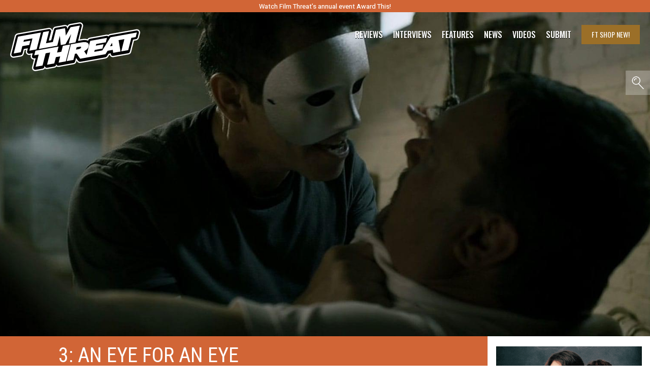

--- FILE ---
content_type: text/html; charset=UTF-8
request_url: https://filmthreat.com/reviews/three-3/
body_size: 22670
content:
<!DOCTYPE html><html lang="en-US"><head><meta charset="UTF-8"/>
<script>var __ezHttpConsent={setByCat:function(src,tagType,attributes,category,force,customSetScriptFn=null){var setScript=function(){if(force||window.ezTcfConsent[category]){if(typeof customSetScriptFn==='function'){customSetScriptFn();}else{var scriptElement=document.createElement(tagType);scriptElement.src=src;attributes.forEach(function(attr){for(var key in attr){if(attr.hasOwnProperty(key)){scriptElement.setAttribute(key,attr[key]);}}});var firstScript=document.getElementsByTagName(tagType)[0];firstScript.parentNode.insertBefore(scriptElement,firstScript);}}};if(force||(window.ezTcfConsent&&window.ezTcfConsent.loaded)){setScript();}else if(typeof getEzConsentData==="function"){getEzConsentData().then(function(ezTcfConsent){if(ezTcfConsent&&ezTcfConsent.loaded){setScript();}else{console.error("cannot get ez consent data");force=true;setScript();}});}else{force=true;setScript();console.error("getEzConsentData is not a function");}},};</script>
<script>var ezTcfConsent=window.ezTcfConsent?window.ezTcfConsent:{loaded:false,store_info:false,develop_and_improve_services:false,measure_ad_performance:false,measure_content_performance:false,select_basic_ads:false,create_ad_profile:false,select_personalized_ads:false,create_content_profile:false,select_personalized_content:false,understand_audiences:false,use_limited_data_to_select_content:false,};function getEzConsentData(){return new Promise(function(resolve){document.addEventListener("ezConsentEvent",function(event){var ezTcfConsent=event.detail.ezTcfConsent;resolve(ezTcfConsent);});});}</script>
<script>if(typeof _setEzCookies!=='function'){function _setEzCookies(ezConsentData){var cookies=window.ezCookieQueue;for(var i=0;i<cookies.length;i++){var cookie=cookies[i];if(ezConsentData&&ezConsentData.loaded&&ezConsentData[cookie.tcfCategory]){document.cookie=cookie.name+"="+cookie.value;}}}}
window.ezCookieQueue=window.ezCookieQueue||[];if(typeof addEzCookies!=='function'){function addEzCookies(arr){window.ezCookieQueue=[...window.ezCookieQueue,...arr];}}
addEzCookies([{name:"ezoab_177611",value:"mod5; Path=/; Domain=filmthreat.com; Max-Age=7200",tcfCategory:"store_info",isEzoic:"true",},{name:"ezosuibasgeneris-1",value:"7128093b-acdf-4f7d-6453-9151cb58ca67; Path=/; Domain=filmthreat.com; Expires=Mon, 04 Jan 2027 11:30:28 UTC; Secure; SameSite=None",tcfCategory:"understand_audiences",isEzoic:"true",}]);if(window.ezTcfConsent&&window.ezTcfConsent.loaded){_setEzCookies(window.ezTcfConsent);}else if(typeof getEzConsentData==="function"){getEzConsentData().then(function(ezTcfConsent){if(ezTcfConsent&&ezTcfConsent.loaded){_setEzCookies(window.ezTcfConsent);}else{console.error("cannot get ez consent data");_setEzCookies(window.ezTcfConsent);}});}else{console.error("getEzConsentData is not a function");_setEzCookies(window.ezTcfConsent);}</script><script type="text/javascript" data-ezscrex='false' data-cfasync='false'>window._ezaq = Object.assign({"edge_cache_status":12,"edge_response_time":883,"url":"https://filmthreat.com/reviews/three-3/"}, typeof window._ezaq !== "undefined" ? window._ezaq : {});</script><script type="text/javascript" data-ezscrex='false' data-cfasync='false'>window._ezaq = Object.assign({"ab_test_id":"mod5"}, typeof window._ezaq !== "undefined" ? window._ezaq : {});window.__ez=window.__ez||{};window.__ez.tf={"NewBanger":"lazyload"};</script><script type="text/javascript" data-ezscrex='false' data-cfasync='false'>window.ezDisableAds = true;</script>
<script data-ezscrex='false' data-cfasync='false' data-pagespeed-no-defer>var __ez=__ez||{};__ez.stms=Date.now();__ez.evt={};__ez.script={};__ez.ck=__ez.ck||{};__ez.template={};__ez.template.isOrig=true;window.__ezScriptHost="//www.ezojs.com";__ez.queue=__ez.queue||function(){var e=0,i=0,t=[],n=!1,o=[],r=[],s=!0,a=function(e,i,n,o,r,s,a){var l=arguments.length>7&&void 0!==arguments[7]?arguments[7]:window,d=this;this.name=e,this.funcName=i,this.parameters=null===n?null:w(n)?n:[n],this.isBlock=o,this.blockedBy=r,this.deleteWhenComplete=s,this.isError=!1,this.isComplete=!1,this.isInitialized=!1,this.proceedIfError=a,this.fWindow=l,this.isTimeDelay=!1,this.process=function(){f("... func = "+e),d.isInitialized=!0,d.isComplete=!0,f("... func.apply: "+e);var i=d.funcName.split("."),n=null,o=this.fWindow||window;i.length>3||(n=3===i.length?o[i[0]][i[1]][i[2]]:2===i.length?o[i[0]][i[1]]:o[d.funcName]),null!=n&&n.apply(null,this.parameters),!0===d.deleteWhenComplete&&delete t[e],!0===d.isBlock&&(f("----- F'D: "+d.name),m())}},l=function(e,i,t,n,o,r,s){var a=arguments.length>7&&void 0!==arguments[7]?arguments[7]:window,l=this;this.name=e,this.path=i,this.async=o,this.defer=r,this.isBlock=t,this.blockedBy=n,this.isInitialized=!1,this.isError=!1,this.isComplete=!1,this.proceedIfError=s,this.fWindow=a,this.isTimeDelay=!1,this.isPath=function(e){return"/"===e[0]&&"/"!==e[1]},this.getSrc=function(e){return void 0!==window.__ezScriptHost&&this.isPath(e)&&"banger.js"!==this.name?window.__ezScriptHost+e:e},this.process=function(){l.isInitialized=!0,f("... file = "+e);var i=this.fWindow?this.fWindow.document:document,t=i.createElement("script");t.src=this.getSrc(this.path),!0===o?t.async=!0:!0===r&&(t.defer=!0),t.onerror=function(){var e={url:window.location.href,name:l.name,path:l.path,user_agent:window.navigator.userAgent};"undefined"!=typeof _ezaq&&(e.pageview_id=_ezaq.page_view_id);var i=encodeURIComponent(JSON.stringify(e)),t=new XMLHttpRequest;t.open("GET","//g.ezoic.net/ezqlog?d="+i,!0),t.send(),f("----- ERR'D: "+l.name),l.isError=!0,!0===l.isBlock&&m()},t.onreadystatechange=t.onload=function(){var e=t.readyState;f("----- F'D: "+l.name),e&&!/loaded|complete/.test(e)||(l.isComplete=!0,!0===l.isBlock&&m())},i.getElementsByTagName("head")[0].appendChild(t)}},d=function(e,i){this.name=e,this.path="",this.async=!1,this.defer=!1,this.isBlock=!1,this.blockedBy=[],this.isInitialized=!0,this.isError=!1,this.isComplete=i,this.proceedIfError=!1,this.isTimeDelay=!1,this.process=function(){}};function c(e,i,n,s,a,d,c,u,f){var m=new l(e,i,n,s,a,d,c,f);!0===u?o[e]=m:r[e]=m,t[e]=m,h(m)}function h(e){!0!==u(e)&&0!=s&&e.process()}function u(e){if(!0===e.isTimeDelay&&!1===n)return f(e.name+" blocked = TIME DELAY!"),!0;if(w(e.blockedBy))for(var i=0;i<e.blockedBy.length;i++){var o=e.blockedBy[i];if(!1===t.hasOwnProperty(o))return f(e.name+" blocked = "+o),!0;if(!0===e.proceedIfError&&!0===t[o].isError)return!1;if(!1===t[o].isComplete)return f(e.name+" blocked = "+o),!0}return!1}function f(e){var i=window.location.href,t=new RegExp("[?&]ezq=([^&#]*)","i").exec(i);"1"===(t?t[1]:null)&&console.debug(e)}function m(){++e>200||(f("let's go"),p(o),p(r))}function p(e){for(var i in e)if(!1!==e.hasOwnProperty(i)){var t=e[i];!0===t.isComplete||u(t)||!0===t.isInitialized||!0===t.isError?!0===t.isError?f(t.name+": error"):!0===t.isComplete?f(t.name+": complete already"):!0===t.isInitialized&&f(t.name+": initialized already"):t.process()}}function w(e){return"[object Array]"==Object.prototype.toString.call(e)}return window.addEventListener("load",(function(){setTimeout((function(){n=!0,f("TDELAY -----"),m()}),5e3)}),!1),{addFile:c,addFileOnce:function(e,i,n,o,r,s,a,l,d){t[e]||c(e,i,n,o,r,s,a,l,d)},addDelayFile:function(e,i){var n=new l(e,i,!1,[],!1,!1,!0);n.isTimeDelay=!0,f(e+" ...  FILE! TDELAY"),r[e]=n,t[e]=n,h(n)},addFunc:function(e,n,s,l,d,c,u,f,m,p){!0===c&&(e=e+"_"+i++);var w=new a(e,n,s,l,d,u,f,p);!0===m?o[e]=w:r[e]=w,t[e]=w,h(w)},addDelayFunc:function(e,i,n){var o=new a(e,i,n,!1,[],!0,!0);o.isTimeDelay=!0,f(e+" ...  FUNCTION! TDELAY"),r[e]=o,t[e]=o,h(o)},items:t,processAll:m,setallowLoad:function(e){s=e},markLoaded:function(e){if(e&&0!==e.length){if(e in t){var i=t[e];!0===i.isComplete?f(i.name+" "+e+": error loaded duplicate"):(i.isComplete=!0,i.isInitialized=!0)}else t[e]=new d(e,!0);f("markLoaded dummyfile: "+t[e].name)}},logWhatsBlocked:function(){for(var e in t)!1!==t.hasOwnProperty(e)&&u(t[e])}}}();__ez.evt.add=function(e,t,n){e.addEventListener?e.addEventListener(t,n,!1):e.attachEvent?e.attachEvent("on"+t,n):e["on"+t]=n()},__ez.evt.remove=function(e,t,n){e.removeEventListener?e.removeEventListener(t,n,!1):e.detachEvent?e.detachEvent("on"+t,n):delete e["on"+t]};__ez.script.add=function(e){var t=document.createElement("script");t.src=e,t.async=!0,t.type="text/javascript",document.getElementsByTagName("head")[0].appendChild(t)};__ez.dot=__ez.dot||{};__ez.queue.addFileOnce('/detroitchicago/boise.js', '/detroitchicago/boise.js?gcb=195-3&cb=5', true, [], true, false, true, false);__ez.queue.addFileOnce('/parsonsmaize/abilene.js', '/parsonsmaize/abilene.js?gcb=195-3&cb=b20dfef28c', true, [], true, false, true, false);__ez.queue.addFileOnce('/parsonsmaize/mulvane.js', '/parsonsmaize/mulvane.js?gcb=195-3&cb=e75e48eec0', true, ['/parsonsmaize/abilene.js'], true, false, true, false);__ez.queue.addFileOnce('/detroitchicago/birmingham.js', '/detroitchicago/birmingham.js?gcb=195-3&cb=539c47377c', true, ['/parsonsmaize/abilene.js'], true, false, true, false);</script>
<script type="text/javascript">var _ez_send_requests_through_ezoic = true;</script>
<script data-ezscrex="false" type="text/javascript" data-cfasync="false">window._ezaq = Object.assign({"ad_cache_level":0,"adpicker_placement_cnt":0,"ai_placeholder_cache_level":0,"ai_placeholder_placement_cnt":-1,"domain":"filmthreat.com","domain_id":177611,"ezcache_level":1,"ezcache_skip_code":0,"has_bad_image":0,"has_bad_words":0,"is_sitespeed":0,"lt_cache_level":0,"response_size":90183,"response_size_orig":84296,"response_time_orig":862,"template_id":120,"url":"https://filmthreat.com/reviews/three-3/","word_count":0,"worst_bad_word_level":0}, typeof window._ezaq !== "undefined" ? window._ezaq : {});__ez.queue.markLoaded('ezaqBaseReady');</script>
<script type='text/javascript' data-ezscrex='false' data-cfasync='false'>
window.ezAnalyticsStatic = true;
window._ez_send_requests_through_ezoic = true;
function analyticsAddScript(script) {
	var ezDynamic = document.createElement('script');
	ezDynamic.type = 'text/javascript';
	ezDynamic.innerHTML = script;
	document.head.appendChild(ezDynamic);
}
function getCookiesWithPrefix() {
    var allCookies = document.cookie.split(';');
    var cookiesWithPrefix = {};

    for (var i = 0; i < allCookies.length; i++) {
        var cookie = allCookies[i].trim();

        for (var j = 0; j < arguments.length; j++) {
            var prefix = arguments[j];
            if (cookie.indexOf(prefix) === 0) {
                var cookieParts = cookie.split('=');
                var cookieName = cookieParts[0];
                var cookieValue = cookieParts.slice(1).join('=');
                cookiesWithPrefix[cookieName] = decodeURIComponent(cookieValue);
                break; // Once matched, no need to check other prefixes
            }
        }
    }

    return cookiesWithPrefix;
}
function productAnalytics() {
	var d = {"pr":[6,3],"omd5":"7885784f9249db4ea8a9714373a26ca3","nar":"risk score"};
	d.u = _ezaq.url;
	d.p = _ezaq.page_view_id;
	d.v = _ezaq.visit_uuid;
	d.ab = _ezaq.ab_test_id;
	d.e = JSON.stringify(_ezaq);
	d.ref = document.referrer;
	d.c = getCookiesWithPrefix('active_template', 'ez', 'lp_');
	if(typeof ez_utmParams !== 'undefined') {
		d.utm = ez_utmParams;
	}

	var dataText = JSON.stringify(d);
	var xhr = new XMLHttpRequest();
	xhr.open('POST','//g.ezoic.net/ezais/analytics?cb=1', true);
	xhr.onload = function () {
		if (xhr.status!=200) {
            return;
		}

        if(document.readyState !== 'loading') {
            analyticsAddScript(xhr.response);
            return;
        }

        var eventFunc = function() {
            if(document.readyState === 'loading') {
                return;
            }
            document.removeEventListener('readystatechange', eventFunc, false);
            analyticsAddScript(xhr.response);
        };

        document.addEventListener('readystatechange', eventFunc, false);
	};
	xhr.setRequestHeader('Content-Type','text/plain');
	xhr.send(dataText);
}
__ez.queue.addFunc("productAnalytics", "productAnalytics", null, true, ['ezaqBaseReady'], false, false, false, true);
</script><base href="https://filmthreat.com/reviews/three-3/"/>
	<!-- Google tag (gtag.js) -->
	<script async="" src="https://www.googletagmanager.com/gtag/js?id=G-XQRRYWJD25"></script>
	<script>
	  window.dataLayer = window.dataLayer || [];
	  function gtag(){dataLayer.push(arguments);}
	  gtag('js', new Date());

	  gtag('config', 'G-XQRRYWJD25');
	</script>
	<!-- End Google tag (gtag.js) -->
	
	
	<meta name="viewport" content="width=device-width, initial-scale=1"/>
	<meta name="robots" content="max-image-preview:large"/>
<link rel="dns-prefetch" href="//ajax.googleapis.com"/>
<link rel="alternate" title="oEmbed (JSON)" type="application/json+oembed" href="https://filmthreat.com/wp-json/oembed/1.0/embed?url=https%3A%2F%2Ffilmthreat.com%2Freviews%2Fthree-3%2F"/>
<link rel="alternate" title="oEmbed (XML)" type="text/xml+oembed" href="https://filmthreat.com/wp-json/oembed/1.0/embed?url=https%3A%2F%2Ffilmthreat.com%2Freviews%2Fthree-3%2F&amp;format=xml"/>
		<!-- This site uses the Google Analytics by MonsterInsights plugin v9.11.0 - Using Analytics tracking - https://www.monsterinsights.com/ -->
		<!-- Note: MonsterInsights is not currently configured on this site. The site owner needs to authenticate with Google Analytics in the MonsterInsights settings panel. -->
					<!-- No tracking code set -->
				<!-- / Google Analytics by MonsterInsights -->
		<!-- filmthreat.com is managing ads with Advanced Ads 2.0.13 – https://wpadvancedads.com/ --><script id="filmt-ready">
			window.advanced_ads_ready=function(e,a){a=a||"complete";var d=function(e){return"interactive"===a?"loading"!==e:"complete"===e};d(document.readyState)?e():document.addEventListener("readystatechange",(function(a){d(a.target.readyState)&&e()}),{once:"interactive"===a})},window.advanced_ads_ready_queue=window.advanced_ads_ready_queue||[];		</script>
		<style id="wp-img-auto-sizes-contain-inline-css" type="text/css">
img:is([sizes=auto i],[sizes^="auto," i]){contain-intrinsic-size:3000px 1500px}
/*# sourceURL=wp-img-auto-sizes-contain-inline-css */
</style>
<link rel="stylesheet" id="formidable-css" href="https://cdn-0.filmthreat.com/wp-content/plugins/formidable/css/formidableforms.css" type="text/css" media="all"/>
<style id="wp-block-library-inline-css" type="text/css">
:root{--wp-block-synced-color:#7a00df;--wp-block-synced-color--rgb:122,0,223;--wp-bound-block-color:var(--wp-block-synced-color);--wp-editor-canvas-background:#ddd;--wp-admin-theme-color:#007cba;--wp-admin-theme-color--rgb:0,124,186;--wp-admin-theme-color-darker-10:#006ba1;--wp-admin-theme-color-darker-10--rgb:0,107,160.5;--wp-admin-theme-color-darker-20:#005a87;--wp-admin-theme-color-darker-20--rgb:0,90,135;--wp-admin-border-width-focus:2px}@media (min-resolution:192dpi){:root{--wp-admin-border-width-focus:1.5px}}.wp-element-button{cursor:pointer}:root .has-very-light-gray-background-color{background-color:#eee}:root .has-very-dark-gray-background-color{background-color:#313131}:root .has-very-light-gray-color{color:#eee}:root .has-very-dark-gray-color{color:#313131}:root .has-vivid-green-cyan-to-vivid-cyan-blue-gradient-background{background:linear-gradient(135deg,#00d084,#0693e3)}:root .has-purple-crush-gradient-background{background:linear-gradient(135deg,#34e2e4,#4721fb 50%,#ab1dfe)}:root .has-hazy-dawn-gradient-background{background:linear-gradient(135deg,#faaca8,#dad0ec)}:root .has-subdued-olive-gradient-background{background:linear-gradient(135deg,#fafae1,#67a671)}:root .has-atomic-cream-gradient-background{background:linear-gradient(135deg,#fdd79a,#004a59)}:root .has-nightshade-gradient-background{background:linear-gradient(135deg,#330968,#31cdcf)}:root .has-midnight-gradient-background{background:linear-gradient(135deg,#020381,#2874fc)}:root{--wp--preset--font-size--normal:16px;--wp--preset--font-size--huge:42px}.has-regular-font-size{font-size:1em}.has-larger-font-size{font-size:2.625em}.has-normal-font-size{font-size:var(--wp--preset--font-size--normal)}.has-huge-font-size{font-size:var(--wp--preset--font-size--huge)}.has-text-align-center{text-align:center}.has-text-align-left{text-align:left}.has-text-align-right{text-align:right}.has-fit-text{white-space:nowrap!important}#end-resizable-editor-section{display:none}.aligncenter{clear:both}.items-justified-left{justify-content:flex-start}.items-justified-center{justify-content:center}.items-justified-right{justify-content:flex-end}.items-justified-space-between{justify-content:space-between}.screen-reader-text{border:0;clip-path:inset(50%);height:1px;margin:-1px;overflow:hidden;padding:0;position:absolute;width:1px;word-wrap:normal!important}.screen-reader-text:focus{background-color:#ddd;clip-path:none;color:#444;display:block;font-size:1em;height:auto;left:5px;line-height:normal;padding:15px 23px 14px;text-decoration:none;top:5px;width:auto;z-index:100000}html :where(.has-border-color){border-style:solid}html :where([style*=border-top-color]){border-top-style:solid}html :where([style*=border-right-color]){border-right-style:solid}html :where([style*=border-bottom-color]){border-bottom-style:solid}html :where([style*=border-left-color]){border-left-style:solid}html :where([style*=border-width]){border-style:solid}html :where([style*=border-top-width]){border-top-style:solid}html :where([style*=border-right-width]){border-right-style:solid}html :where([style*=border-bottom-width]){border-bottom-style:solid}html :where([style*=border-left-width]){border-left-style:solid}html :where(img[class*=wp-image-]){height:auto;max-width:100%}:where(figure){margin:0 0 1em}html :where(.is-position-sticky){--wp-admin--admin-bar--position-offset:var(--wp-admin--admin-bar--height,0px)}@media screen and (max-width:600px){html :where(.is-position-sticky){--wp-admin--admin-bar--position-offset:0px}}

/*# sourceURL=wp-block-library-inline-css */
</style><style id="global-styles-inline-css" type="text/css">
:root{--wp--preset--aspect-ratio--square: 1;--wp--preset--aspect-ratio--4-3: 4/3;--wp--preset--aspect-ratio--3-4: 3/4;--wp--preset--aspect-ratio--3-2: 3/2;--wp--preset--aspect-ratio--2-3: 2/3;--wp--preset--aspect-ratio--16-9: 16/9;--wp--preset--aspect-ratio--9-16: 9/16;--wp--preset--color--black: #000000;--wp--preset--color--cyan-bluish-gray: #abb8c3;--wp--preset--color--white: #ffffff;--wp--preset--color--pale-pink: #f78da7;--wp--preset--color--vivid-red: #cf2e2e;--wp--preset--color--luminous-vivid-orange: #ff6900;--wp--preset--color--luminous-vivid-amber: #fcb900;--wp--preset--color--light-green-cyan: #7bdcb5;--wp--preset--color--vivid-green-cyan: #00d084;--wp--preset--color--pale-cyan-blue: #8ed1fc;--wp--preset--color--vivid-cyan-blue: #0693e3;--wp--preset--color--vivid-purple: #9b51e0;--wp--preset--gradient--vivid-cyan-blue-to-vivid-purple: linear-gradient(135deg,rgb(6,147,227) 0%,rgb(155,81,224) 100%);--wp--preset--gradient--light-green-cyan-to-vivid-green-cyan: linear-gradient(135deg,rgb(122,220,180) 0%,rgb(0,208,130) 100%);--wp--preset--gradient--luminous-vivid-amber-to-luminous-vivid-orange: linear-gradient(135deg,rgb(252,185,0) 0%,rgb(255,105,0) 100%);--wp--preset--gradient--luminous-vivid-orange-to-vivid-red: linear-gradient(135deg,rgb(255,105,0) 0%,rgb(207,46,46) 100%);--wp--preset--gradient--very-light-gray-to-cyan-bluish-gray: linear-gradient(135deg,rgb(238,238,238) 0%,rgb(169,184,195) 100%);--wp--preset--gradient--cool-to-warm-spectrum: linear-gradient(135deg,rgb(74,234,220) 0%,rgb(151,120,209) 20%,rgb(207,42,186) 40%,rgb(238,44,130) 60%,rgb(251,105,98) 80%,rgb(254,248,76) 100%);--wp--preset--gradient--blush-light-purple: linear-gradient(135deg,rgb(255,206,236) 0%,rgb(152,150,240) 100%);--wp--preset--gradient--blush-bordeaux: linear-gradient(135deg,rgb(254,205,165) 0%,rgb(254,45,45) 50%,rgb(107,0,62) 100%);--wp--preset--gradient--luminous-dusk: linear-gradient(135deg,rgb(255,203,112) 0%,rgb(199,81,192) 50%,rgb(65,88,208) 100%);--wp--preset--gradient--pale-ocean: linear-gradient(135deg,rgb(255,245,203) 0%,rgb(182,227,212) 50%,rgb(51,167,181) 100%);--wp--preset--gradient--electric-grass: linear-gradient(135deg,rgb(202,248,128) 0%,rgb(113,206,126) 100%);--wp--preset--gradient--midnight: linear-gradient(135deg,rgb(2,3,129) 0%,rgb(40,116,252) 100%);--wp--preset--font-size--small: 13px;--wp--preset--font-size--medium: 20px;--wp--preset--font-size--large: 36px;--wp--preset--font-size--x-large: 42px;--wp--preset--spacing--20: 0.44rem;--wp--preset--spacing--30: 0.67rem;--wp--preset--spacing--40: 1rem;--wp--preset--spacing--50: 1.5rem;--wp--preset--spacing--60: 2.25rem;--wp--preset--spacing--70: 3.38rem;--wp--preset--spacing--80: 5.06rem;--wp--preset--shadow--natural: 6px 6px 9px rgba(0, 0, 0, 0.2);--wp--preset--shadow--deep: 12px 12px 50px rgba(0, 0, 0, 0.4);--wp--preset--shadow--sharp: 6px 6px 0px rgba(0, 0, 0, 0.2);--wp--preset--shadow--outlined: 6px 6px 0px -3px rgb(255, 255, 255), 6px 6px rgb(0, 0, 0);--wp--preset--shadow--crisp: 6px 6px 0px rgb(0, 0, 0);}:where(.is-layout-flex){gap: 0.5em;}:where(.is-layout-grid){gap: 0.5em;}body .is-layout-flex{display: flex;}.is-layout-flex{flex-wrap: wrap;align-items: center;}.is-layout-flex > :is(*, div){margin: 0;}body .is-layout-grid{display: grid;}.is-layout-grid > :is(*, div){margin: 0;}:where(.wp-block-columns.is-layout-flex){gap: 2em;}:where(.wp-block-columns.is-layout-grid){gap: 2em;}:where(.wp-block-post-template.is-layout-flex){gap: 1.25em;}:where(.wp-block-post-template.is-layout-grid){gap: 1.25em;}.has-black-color{color: var(--wp--preset--color--black) !important;}.has-cyan-bluish-gray-color{color: var(--wp--preset--color--cyan-bluish-gray) !important;}.has-white-color{color: var(--wp--preset--color--white) !important;}.has-pale-pink-color{color: var(--wp--preset--color--pale-pink) !important;}.has-vivid-red-color{color: var(--wp--preset--color--vivid-red) !important;}.has-luminous-vivid-orange-color{color: var(--wp--preset--color--luminous-vivid-orange) !important;}.has-luminous-vivid-amber-color{color: var(--wp--preset--color--luminous-vivid-amber) !important;}.has-light-green-cyan-color{color: var(--wp--preset--color--light-green-cyan) !important;}.has-vivid-green-cyan-color{color: var(--wp--preset--color--vivid-green-cyan) !important;}.has-pale-cyan-blue-color{color: var(--wp--preset--color--pale-cyan-blue) !important;}.has-vivid-cyan-blue-color{color: var(--wp--preset--color--vivid-cyan-blue) !important;}.has-vivid-purple-color{color: var(--wp--preset--color--vivid-purple) !important;}.has-black-background-color{background-color: var(--wp--preset--color--black) !important;}.has-cyan-bluish-gray-background-color{background-color: var(--wp--preset--color--cyan-bluish-gray) !important;}.has-white-background-color{background-color: var(--wp--preset--color--white) !important;}.has-pale-pink-background-color{background-color: var(--wp--preset--color--pale-pink) !important;}.has-vivid-red-background-color{background-color: var(--wp--preset--color--vivid-red) !important;}.has-luminous-vivid-orange-background-color{background-color: var(--wp--preset--color--luminous-vivid-orange) !important;}.has-luminous-vivid-amber-background-color{background-color: var(--wp--preset--color--luminous-vivid-amber) !important;}.has-light-green-cyan-background-color{background-color: var(--wp--preset--color--light-green-cyan) !important;}.has-vivid-green-cyan-background-color{background-color: var(--wp--preset--color--vivid-green-cyan) !important;}.has-pale-cyan-blue-background-color{background-color: var(--wp--preset--color--pale-cyan-blue) !important;}.has-vivid-cyan-blue-background-color{background-color: var(--wp--preset--color--vivid-cyan-blue) !important;}.has-vivid-purple-background-color{background-color: var(--wp--preset--color--vivid-purple) !important;}.has-black-border-color{border-color: var(--wp--preset--color--black) !important;}.has-cyan-bluish-gray-border-color{border-color: var(--wp--preset--color--cyan-bluish-gray) !important;}.has-white-border-color{border-color: var(--wp--preset--color--white) !important;}.has-pale-pink-border-color{border-color: var(--wp--preset--color--pale-pink) !important;}.has-vivid-red-border-color{border-color: var(--wp--preset--color--vivid-red) !important;}.has-luminous-vivid-orange-border-color{border-color: var(--wp--preset--color--luminous-vivid-orange) !important;}.has-luminous-vivid-amber-border-color{border-color: var(--wp--preset--color--luminous-vivid-amber) !important;}.has-light-green-cyan-border-color{border-color: var(--wp--preset--color--light-green-cyan) !important;}.has-vivid-green-cyan-border-color{border-color: var(--wp--preset--color--vivid-green-cyan) !important;}.has-pale-cyan-blue-border-color{border-color: var(--wp--preset--color--pale-cyan-blue) !important;}.has-vivid-cyan-blue-border-color{border-color: var(--wp--preset--color--vivid-cyan-blue) !important;}.has-vivid-purple-border-color{border-color: var(--wp--preset--color--vivid-purple) !important;}.has-vivid-cyan-blue-to-vivid-purple-gradient-background{background: var(--wp--preset--gradient--vivid-cyan-blue-to-vivid-purple) !important;}.has-light-green-cyan-to-vivid-green-cyan-gradient-background{background: var(--wp--preset--gradient--light-green-cyan-to-vivid-green-cyan) !important;}.has-luminous-vivid-amber-to-luminous-vivid-orange-gradient-background{background: var(--wp--preset--gradient--luminous-vivid-amber-to-luminous-vivid-orange) !important;}.has-luminous-vivid-orange-to-vivid-red-gradient-background{background: var(--wp--preset--gradient--luminous-vivid-orange-to-vivid-red) !important;}.has-very-light-gray-to-cyan-bluish-gray-gradient-background{background: var(--wp--preset--gradient--very-light-gray-to-cyan-bluish-gray) !important;}.has-cool-to-warm-spectrum-gradient-background{background: var(--wp--preset--gradient--cool-to-warm-spectrum) !important;}.has-blush-light-purple-gradient-background{background: var(--wp--preset--gradient--blush-light-purple) !important;}.has-blush-bordeaux-gradient-background{background: var(--wp--preset--gradient--blush-bordeaux) !important;}.has-luminous-dusk-gradient-background{background: var(--wp--preset--gradient--luminous-dusk) !important;}.has-pale-ocean-gradient-background{background: var(--wp--preset--gradient--pale-ocean) !important;}.has-electric-grass-gradient-background{background: var(--wp--preset--gradient--electric-grass) !important;}.has-midnight-gradient-background{background: var(--wp--preset--gradient--midnight) !important;}.has-small-font-size{font-size: var(--wp--preset--font-size--small) !important;}.has-medium-font-size{font-size: var(--wp--preset--font-size--medium) !important;}.has-large-font-size{font-size: var(--wp--preset--font-size--large) !important;}.has-x-large-font-size{font-size: var(--wp--preset--font-size--x-large) !important;}
/*# sourceURL=global-styles-inline-css */
</style>

<style id="classic-theme-styles-inline-css" type="text/css">
/*! This file is auto-generated */
.wp-block-button__link{color:#fff;background-color:#32373c;border-radius:9999px;box-shadow:none;text-decoration:none;padding:calc(.667em + 2px) calc(1.333em + 2px);font-size:1.125em}.wp-block-file__button{background:#32373c;color:#fff;text-decoration:none}
/*# sourceURL=/wp-includes/css/classic-themes.min.css */
</style>
<link rel="stylesheet" id="mpp_gutenberg-css" href="https://cdn-0.filmthreat.com/wp-content/plugins/metronet-profile-picture/dist/blocks.style.build.css" type="text/css" media="all"/>
<link rel="stylesheet" id="style-css" href="https://cdn-0.filmthreat.com/wp-content/themes/magicalTheme/style.css" type="text/css" media="all"/>
<script type="text/javascript" src="https://cdn-0.filmthreat.com/wp-includes/js/jquery/jquery.min.js" id="jquery-core-js"></script>
<script type="text/javascript" src="https://cdn-0.filmthreat.com/wp-includes/js/jquery/jquery-migrate.min.js" id="jquery-migrate-js"></script>
<script type="text/javascript" src="https://cdn-0.filmthreat.com/wp-content/themes/magicalTheme/js/header-bundle.js" id="header_js-js"></script>
<link rel="https://api.w.org/" href="https://filmthreat.com/wp-json/"/><link rel="alternate" title="JSON" type="application/json" href="https://filmthreat.com/wp-json/wp/v2/posts/86790"/><link rel="canonical" href="https://filmthreat.com/reviews/three-3/"/>
<link rel="shortlink" href="https://filmthreat.com/?p=86790"/>
<style type="text/css">
.feedzy-rss-link-icon:after {
	content: url("https://filmthreat.com/wp-content/plugins/feedzy-rss-feeds/img/external-link.png");
	margin-left: 3px;
}
</style>
		<script>document.documentElement.className += " js";</script>
      <meta name="onesignal" content="wordpress-plugin"/>
            <script>

      window.OneSignalDeferred = window.OneSignalDeferred || [];

      OneSignalDeferred.push(function(OneSignal) {
        var oneSignal_options = {};
        window._oneSignalInitOptions = oneSignal_options;

        oneSignal_options['serviceWorkerParam'] = { scope: '/' };
oneSignal_options['serviceWorkerPath'] = 'OneSignalSDKWorker.js.php';

        OneSignal.Notifications.setDefaultUrl("https://filmthreat.com");

        oneSignal_options['wordpress'] = true;
oneSignal_options['appId'] = '63c0fbda-6245-4bfa-94d9-c2ade478433c';
oneSignal_options['allowLocalhostAsSecureOrigin'] = true;
oneSignal_options['welcomeNotification'] = { };
oneSignal_options['welcomeNotification']['disable'] = true;
oneSignal_options['path'] = "https://filmthreat.com/wp-content/plugins/onesignal-free-web-push-notifications/sdk_files/";
oneSignal_options['safari_web_id'] = "web.onesignal.auto.01b20842-ed7c-48c4-bd42-e78491d78625";
oneSignal_options['promptOptions'] = { };
oneSignal_options['promptOptions']['actionMessage'] = "Independent Film Reviews, Interviews, and More.";
oneSignal_options['promptOptions']['acceptButtonText'] = "OK";
              OneSignal.init(window._oneSignalInitOptions);
              OneSignal.Slidedown.promptPush()      });

      function documentInitOneSignal() {
        var oneSignal_elements = document.getElementsByClassName("OneSignal-prompt");

        var oneSignalLinkClickHandler = function(event) { OneSignal.Notifications.requestPermission(); event.preventDefault(); };        for(var i = 0; i < oneSignal_elements.length; i++)
          oneSignal_elements[i].addEventListener('click', oneSignalLinkClickHandler, false);
      }

      if (document.readyState === 'complete') {
           documentInitOneSignal();
      }
      else {
           window.addEventListener("load", function(event){
               documentInitOneSignal();
          });
      }
    </script>
<link rel="icon" href="https://filmthreat.com/wp-content/uploads/2019/12/favicon.ico" sizes="32x32"/>
<link rel="icon" href="https://filmthreat.com/wp-content/uploads/2019/12/favicon.ico" sizes="192x192"/>
<link rel="apple-touch-icon" href="https://filmthreat.com/wp-content/uploads/2019/12/favicon.ico"/>
<meta name="msapplication-TileImage" content="https://filmthreat.com/wp-content/uploads/2019/12/favicon.ico"/>
	
	<link rel="shortcut icon" href="https://filmthreat.com/wp-content/themes/magicalTheme/img/favicon.ico" type="image/x-icon"/>
	
	<!-- Flickity -->
	<script src="https://cdn-0.filmthreat.com/wp-content/themes/magicalTheme/js/flickity.pkgd.min.js"></script>
	<script src="https://cdn-0.filmthreat.com/wp-content/themes/magicalTheme/js/flickity-bg-lazyload.js"></script>	
	<link rel="stylesheet" href="https://cdn-0.filmthreat.com/wp-content/themes/magicalTheme/css/flickity.css"/>
	<!-- End Flickity -->

	<!-- AdSense code -->
	<script async="" src="https://pagead2.googlesyndication.com/pagead/js/adsbygoogle.js?client=ca-pub-5227510414430597" crossorigin="anonymous"></script>
	<!-- End AdSense code -->
<script type='text/javascript'>
var ezoTemplate = 'old_site_noads';
var ezouid = '1';
var ezoFormfactor = '1';
</script><script data-ezscrex="false" type='text/javascript'>
var soc_app_id = '0';
var did = 177611;
var ezdomain = 'filmthreat.com';
var ezoicSearchable = 1;
</script></head>

<body data-rsssl="1" class="wp-singular post-template-default single single-post postid-86790 single-format-standard wp-theme-magicalTheme aa-prefix-filmt-">
<header id="header" class="header">
	<div class="annoucement-bar">
		<a href="https://www.youtube.com/watch?v=nk3VOS0ujb0" target="_blank" rel="noreferrer noopener">Watch Film Threat’s annual event Award This!</a>
	</div>
	<nav id="main-nav" class="main-nav">
		<div class="brand">
			<div class="logo">
				<a href="https://filmthreat.com/">
					<svg xmlns="http://www.w3.org/2000/svg" viewBox="0 0 633.29 238.54">
						<defs>
							<style>.cls-1{fill:#282828;}.color-fill{fill:#fff;}</style>
						</defs>
						<g id="Layer_2" data-name="Layer 2">
							<g id="Layer_1-2" data-name="Layer 1">
								<path class="cls-1" d="M122.56,235.54a13,13,0,0,1-12.6-16.2L120.2,179a34.29,34.29,0,0,1-4.19.59,13,13,0,0,1-12.62-16.15l2.23-8.79-11.76,2.06-.14,0a13.07,13.07,0,0,1-11.33-4.33,13,13,0,0,1-2.83-11.78l2.51-9.92-13.44,2.42-5.08,20a14.79,14.79,0,0,1-12,11.3c-.34.06-34.65,6-35.52,6A13,13,0,0,1,3.4,154.29l4.32-17.13s13.47-53,17.5-68.93a15.57,15.57,0,0,1,2.9-6,14.74,14.74,0,0,1,9.23-5.4C52.86,54.15,187.74,30.21,189.1,30l.26,0h.27a13.07,13.07,0,0,1,10.25,5,12.87,12.87,0,0,1,2.34,11.18L192.12,86l5.33-1,1.5-5.92c3.23-12.75,9-35.57,11.09-43.84a15.29,15.29,0,0,1,12.52-11.6l10.59-1.87c33.65-5.94,33.85-5.94,34.34-5.94a13,13,0,0,1,12,8l2.37-4.28A16.76,16.76,0,0,1,294,10.84C338.62,3,339.05,3,339.22,3h.31a13.05,13.05,0,0,1,12.89,13,13.39,13.39,0,0,1-.48,3.51s-11.13,43.85-17.2,67.79c9.2-1.58,21.62-3.53,26.86-3.55h.29a56.77,56.77,0,0,1,6.86.39,41.36,41.36,0,0,1,9,2.08,14.37,14.37,0,0,1,11.06-8.66L431.1,70l37.5-6.72a13.07,13.07,0,0,1,2.28-.21,13.9,13.9,0,0,1,1.88.14,13.55,13.55,0,0,1,1.4.26,12.63,12.63,0,0,1,4.17,1.69,17.06,17.06,0,0,1,10.07-5.46c5.86-1,63.69-11.4,98.25-17.61l27.45-4.92a14.52,14.52,0,0,1,2.51-.22h.68a12.87,12.87,0,0,1,6.77,1.94,12.59,12.59,0,0,1,3.5,3.11l.22.31.19.25.17.28c.15.21.31.48.47.76l.12.23c.18.33.32.6.44.88a12,12,0,0,1,1.12,5.39,7.24,7.24,0,0,1,0,.74v.11c0,.4,0,.53-4.17,17.35-.69,2.81-1.24,5.08-1.44,5.88a14.51,14.51,0,0,1-7.86,9.9,15.78,15.78,0,0,1-4.22,1.35c-2.44.42-8.46,1.5-11.66,2.07-1.31,5.15-4.5,17.67-7.53,29.53-3.32,13-6.47,25.37-6.63,26a14.69,14.69,0,0,1-12,11.27c-6.77,1.19-71.32,12.76-72,12.87a12.3,12.3,0,0,1-2.3.21,13,13,0,0,1-12.89-11.23l-.14-1-1.76.32-4.35.78c-2.4,3.91-4.61,7.46-6.74,10.83a15.85,15.85,0,0,1-10.35,7c-1.21.22-122.2,22-123.69,22a14.93,14.93,0,0,1-12.64-6.88q-2.82-4.19-5.68-8.36c-.4,1.6-.8,3.19-1.19,4.78-.08.35-.2.74-.32,1.12l-1,4.09a15,15,0,0,1-12.22,11.46c-6.25,1.09-63.67,11.74-64.25,11.85s-7.83,1.27-8.71,1.27a13,13,0,0,1-9.24-3.85,14.7,14.7,0,0,1-10.7,7.74c-.36.07-35.46,6.15-36.23,6.15H178a12.92,12.92,0,0,1-9.46-4.51,14.46,14.46,0,0,1-11,8.62l-1.13.2C123.33,235.54,123,235.54,122.56,235.54Z"></path>
								<path class="color-fill" d="M339.53,6a10,10,0,0,1,9.52,12.7S336.38,68.63,330.7,91.05c7.26-1.29,24.74-4.28,30.91-4.3h.28a53.33,53.33,0,0,1,6.5.37,37.52,37.52,0,0,1,9.32,2.27c.67.26,1.31.54,1.94.84l.27-1a11.47,11.47,0,0,1,9.45-8.67l79.76-14.3a9.69,9.69,0,0,1,3.21,0c.46.06.85.14,1.15.21a10,10,0,0,1,5.36,3.09,14.24,14.24,0,0,1,10.07-6.83c8.36-1.45,121.15-21.72,125.71-22.53a11.76,11.76,0,0,1,2-.17h.61a9.92,9.92,0,0,1,5.25,1.48,9.76,9.76,0,0,1,2.72,2.41c.08.1.14.2.21.3l.1.12.14.23c.13.19.25.39.37.6s0,.11.08.16a5.8,5.8,0,0,1,.33.66,9,9,0,0,1,.87,4.12c0,.21,0,.43,0,.64v.05c0,.4-4.87,20-5.53,22.76a11.56,11.56,0,0,1-6.25,7.9,12.67,12.67,0,0,1-3.42,1.09c-3.14.54-12.2,2.17-13.59,2.42-1.47,5.83-14.3,56.07-14.64,57.46a11.61,11.61,0,0,1-9.58,9c-6.85,1.21-72,12.88-72,12.88a9.63,9.63,0,0,1-1.77.16,10,10,0,0,1-9.91-8.64l-.56-4.14-.6.11-4.26.77-5.66,1c-2.66,4.35-5.1,8.28-7.42,12a12.82,12.82,0,0,1-8.36,5.66c-17.05,3.11-122.3,21.95-123.15,21.95a12,12,0,0,1-10.15-5.56q-3.65-5.4-7.33-10.77l-2.12-3.1c-.94,3.73-1.89,7.51-2.82,11.24-.08.35-.18.69-.29,1l-1.05,4.19a11.9,11.9,0,0,1-9.82,9.23c-6.34,1.11-64.28,11.86-64.28,11.86-1.65.3-7.78,1.22-8.17,1.22a10,10,0,0,1-9.92-8.69c-.29,1.19-.59,2.38-.89,3.57a11.74,11.74,0,0,1-9.65,9.06c-8.09,1.42-35.5,6.1-35.71,6.1h0a10,10,0,0,1-9.7-12.42c-.11.33-1,3-1.06,3.12-.39,1.56-.79,3.11-1.18,4.67a11.45,11.45,0,0,1-9.42,8.79c-7.75,1.36-33.87,5.95-34.41,5.95a10,10,0,0,1-9.69-12.46l11.37-44.79s-7.65,1.31-8.23,1.31a10,10,0,0,1-9.7-12.42l3.15-12.44.15-.83c-5.59,1-16.26,2.85-16.26,2.85a9.61,9.61,0,0,1-1.19.07,10,10,0,0,1-9.69-12.46l3.66-14.43L66.2,130.52c-.18.69-5.55,21.87-5.55,21.87A11.72,11.72,0,0,1,51,161.47c-7.94,1.39-34.67,6-35,6A10,10,0,0,1,6.31,155l4.32-17.13S24.1,84.91,28.13,69a12.77,12.77,0,0,1,2.34-4.84,11.8,11.8,0,0,1,7.4-4.3c15.7-2.76,151.76-26.91,151.76-26.91a10,10,0,0,1,9.69,12.46L188.07,89.74l11.82-2.12C201.57,81,210.29,46.56,213,36a12.21,12.21,0,0,1,10.13-9.37c10-1.75,43.85-7.77,44.41-7.77a10,10,0,0,1,9.95,8.93l.52,4.9q3.27-5.87,6.51-11.71a13.71,13.71,0,0,1,10-7.17C305.14,11.92,339.06,6,339.22,6h.31m0-6h-.34c-.59,0-.86,0-45.78,7.88A19.71,19.71,0,0,0,279.25,18a16,16,0,0,0-11.76-5.15c-.83,0-.95,0-34.86,6L222,20.7a18.21,18.21,0,0,0-14.91,13.82l-1.62,6.41a16,16,0,0,0-15.88-14h-.53l-.52.09c-1.36.24-136.24,24.18-151.75,26.91a17.72,17.72,0,0,0-11.08,6.5,18.64,18.64,0,0,0-3.44,7.08c-4,15.75-17.36,68.39-17.5,68.92L.49,153.56A16,16,0,0,0,16,173.48c.32,0,1.2,0,36-6.1a17.74,17.74,0,0,0,14.43-13.53c1-4.14,3.3-13,4.59-18.11l7-1.25-1.37,5.4a16,16,0,0,0,15.51,19.94,15.15,15.15,0,0,0,1.93-.12h.14l.15,0,7.2-1.26-1.09,4.3A16,16,0,0,0,116,182.6h.18l-9.14,36a16,16,0,0,0,15.51,19.94c.77,0,1,0,34.19-5.82l1.25-.22a17.55,17.55,0,0,0,11.26-6.88,15.83,15.83,0,0,0,8.25,2.79l.08,0h.78c1.25,0,36.39-6.13,36.74-6.19a17.78,17.78,0,0,0,10.9-6.31,16,16,0,0,0,8.53,2.46c1.34,0,9.17-1.3,9.24-1.32.6-.11,58-10.76,64.24-11.85a17.89,17.89,0,0,0,14.61-13.7c.29-1.15.59-2.33.88-3.52.64,1,1.29,1.9,1.93,2.86a18.13,18.13,0,0,0,15.13,8.2c.76,0,1.1,0,56.55-9.9C425.81,184,456.17,178.6,464.79,177a18.9,18.9,0,0,0,12.35-8.35c1.93-3,3.93-6.25,6.06-9.73l1.85-.33a16.11,16.11,0,0,0,6,8.73,15.89,15.89,0,0,0,9.41,3.06,16.12,16.12,0,0,0,2.87-.26c.61-.11,65.16-11.68,71.92-12.87a17.62,17.62,0,0,0,14.36-13.49c.16-.66,3.38-13.27,6.49-25.46l7.19-28.22,9.74-1.73a18.93,18.93,0,0,0,5-1.6,17.47,17.47,0,0,0,9.46-11.91c.19-.79.75-3.08,1.45-5.9,4.17-17,4.17-17.07,4.23-17.8l0-.22h0c0-.25,0-.53,0-.83a15,15,0,0,0-1.37-6.6c-.19-.45-.39-.8-.52-1l0-.05-.07-.15-.09-.15c-.13-.23-.3-.53-.52-.86l-.11-.17-.14-.22-.15-.21-.09-.11a4.75,4.75,0,0,0-.29-.4,15.65,15.65,0,0,0-4.32-3.83,15.89,15.89,0,0,0-8.24-2.36h-.74a17.71,17.71,0,0,0-3,.25l-26.39,4.74c-35,6.27-93.44,16.77-99.35,17.8a20.49,20.49,0,0,0-10.1,4.75,16.93,16.93,0,0,0-3-1c-.56-.12-1.09-.22-1.65-.3a16.13,16.13,0,0,0-2.26-.16,15.81,15.81,0,0,0-2.79.25l-37.84,6.78L388.31,74.6a17.61,17.61,0,0,0-12.05,8,45.27,45.27,0,0,0-7.17-1.42,60.12,60.12,0,0,0-7.2-.41h-.28c-4.6,0-14.32,1.43-22.83,2.83,6.08-24,15.63-61.62,16.07-63.34a16.41,16.41,0,0,0,.57-4.24A16.06,16.06,0,0,0,339.59,0Z"></path>
								<path class="color-fill" d="M128.51,132.37a1.57,1.57,0,0,0,.89-1.22c4-15.93,6.75-26.65,10.79-42.57C143,77.53,147.14,61.3,150,50v0l-.71.05-.78.11L138,52.05l-48.24,8.7c-16.74,3-33.48,6-50.23,9a2.13,2.13,0,0,0-1.18.53,2.51,2.51,0,0,0-.53,1.15q-8.07,31.89-16.19,63.76l-4.32,17.12c.42-.05.72-.06,1-.11,10.76-1.92,21.51-3.86,32.27-5.75l.34-.08a1.83,1.83,0,0,0,1.28-1.56c2.26-9,4.58-18.07,6.85-27.11.16-.65.35-1,1-1.16a2.49,2.49,0,0,1,.32-.08c10.54-1.86,21.06-3.79,31.6-5.65a3.2,3.2,0,0,0,.54-.15,1.52,1.52,0,0,0,.86-1.2c.86-3.53.48-1.86,1.38-5.38l3.73-14.73-33.69,6c.78-3.06,1.41-5.82,2.19-8.55a1.78,1.78,0,0,1,1.2-.91h0l0,0q16.83-3.08,33.68-6.07l6.82-1.19c-5.1,20.1-10.15,40-15.23,60l.78-.09q16.86-3,33.71-6A3,3,0,0,0,128.51,132.37Z"></path>
								<path class="color-fill" d="M228.47,114.47A1.63,1.63,0,0,0,230,113q4.53-18,9.12-36,1.4-5.46,2.78-10.92h.28q2.22,22.5,4.45,45.09c7.25-1.31,14.32-2.62,21.41-3.84a2.65,2.65,0,0,0,2.11-1.5Q281.73,85,293.35,64.13c1.18-2.12,2.37-4.23,3.55-6.34l.19.09c-3.91,15.4-7.82,30.8-11.75,46.31.59-.08,1-.1,1.29-.17q15.21-2.73,30.43-5.47c.82-.15,1.52-.15,1.8-1.31,1.85-7.59,3.81-15.15,5.74-22.72q6.51-25.62,13-51.24c.61-2.39,1.19-4.78,1.82-7.29a6.43,6.43,0,0,0-.85.06c-14.12,2.53-28.23,5.1-42.36,7.58a3.81,3.81,0,0,0-3,2.16q-10.44,18.84-21,37.6c-.2.37-.44.71-.87,1.4-1.31-12.24-2.58-24.09-3.86-36l-3.48.59c-13.06,2.35-26.13,4.72-39.2,7a2.27,2.27,0,0,0-2.16,2c-4.76,19-9.59,37.87-14.36,56.81a1.49,1.49,0,0,1-1.38,1.31q-14,2.49-28.06,5c-1.36.25-2.74.45-4.28.71l15.06-59.34h-.78l-28,5c-3.18,12.51-16.56,65.17-20.92,82.41C155.44,127.55,214.43,117,228.47,114.47Z"></path>
								<path class="color-fill" d="M292.07,108.71l-.44-.06h-.05c-11.32,2-22.64,4-34,6.11a1.87,1.87,0,0,0-1.09,1.2q-3.45,13.33-6.78,26.71a1.81,1.81,0,0,1-1.74,1.57c-3.51.59-16.32,2.88-19.46,3.43,2.47-9.79,4.89-19.34,7.34-29-.9.14-90.75,16.25-111.74,20a1.49,1.49,0,0,0-1.4,1.29c-1.09,4.49-2.26,8.95-3.4,13.43-.66,2.6-1.3,5.21-2,8l21.73-3.88L123.9,217.33c1-.16,1.61-.26,2.26-.38,10.14-1.81,20.27-3.64,30.42-5.43a1.55,1.55,0,0,0,1.46-1.38q7.28-28.78,14.59-57.57a1.6,1.6,0,0,1,1.47-1.38c4.42-.76,18.1-3.21,20.72-3.67l-15.14,59.7.6,0,.25,0c11.05-2,22.1-4,33.16-5.95a1.81,1.81,0,0,0,1.68-1.63c2.35-9.39,4.75-18.76,7.1-28.15a1.54,1.54,0,0,1,1.46-1.38c3.81-.63,16.8-3,19.7-3.49-2.61,10.27-5.16,20.34-7.75,30.57.62-.07,1.05-.1,1.48-.18,2.75-.49,24.51-4.41,32.64-5.83a1.66,1.66,0,0,0,1.54-1.47c1-4.15,2.07-8.27,3.12-12.4l15.12-59.5C290.54,114.81,291.29,111.81,292.07,108.71Z"></path>
								<path class="color-fill" d="M616.76,50h-.24C612,50.77,502.41,70.48,490.78,72.5a4.34,4.34,0,0,0-3.28,2.22q-7.11,11.58-14.24,23.14-11.85,19.26-23.74,38.48a2.62,2.62,0,0,1-1.61,1.1c-4.87.9-13.65,2.49-21.61,3.91s-15.1,2.71-16.68,3h0c.43-1.72.84-3.37,1.25-5,.3-1.22.59-2.42.93-3.62a.56.56,0,0,1,.16-.24,1.64,1.64,0,0,1,.87-.48q17.82-3.24,35.66-6.4a1.57,1.57,0,0,0,1.51-1.4c1.42-5.77,1.63-6.36,3.09-12.13.21-.82,1.67-6.81,1.9-7.83L417.28,114v0h0c.65-2.56,1.2-4.89,1.85-7.18a1.57,1.57,0,0,1,1.07-.88q22.33-4.07,44.7-8a1.46,1.46,0,0,0,1.37-1.3c1.28-5.22,2.66-10.45,4-15.66.41-1.61.77-3.17,1.18-4.79l-.17,0-.21,0h0c-8.49,1.52-61.63,11.07-79.73,14.3a1.57,1.57,0,0,0-1.52,1.3c-1.33,5.23-2.68,10.46-4,15.68q-5.67,22.19-11.37,44.33c-.61,2.38-1.23,4.76-1.92,7.42l-12-17.81h0v0c3.91-2.69,7.87-5,11.41-7.9,6.64-5.39,10.6-12.37,11.11-21.05.37-6.41-2.86-11.28-8.84-13.6A33,33,0,0,0,362,96.76h-.24c-6.8,0-13.43,1.32-20.08,2.51-12.08,2.15-45.68,8.19-45.68,8.19l-2.32,9.11L275.1,189.84c10-1.8,22.2-4,31.54-5.6a3.67,3.67,0,0,0,.7-.2,2,2,0,0,0,1.11-1.56c2.26-9.14,4.61-18.25,6.89-27.38a1.69,1.69,0,0,1,1-1.36,2.49,2.49,0,0,1,.69-.17,52.42,52.42,0,0,0,5.25-.92,3,3,0,0,1,.63-.08,1.53,1.53,0,0,1,1.35.83c5.25,7.78,10.58,15.5,15.84,23.27a2.11,2.11,0,0,0,1.86,1.17,4,4,0,0,0,.73-.07c8-1.53,104.54-18.78,120.62-21.72a2.06,2.06,0,0,0,.46-.15,2.87,2.87,0,0,0,1.21-1q4.61-7.28,9-14.63a2.36,2.36,0,0,1,1.3-1.11,3.38,3.38,0,0,1,.61-.17c4.38-.75,20.27-3.6,24-4.26.66,4.85,1.31,9.59,2,14.44l35.78-6.42c-3.17-18.55-6.31-36.95-9.47-55.43l28.26-5.07a0,0,0,0,1,0,0h0c-5.08,20-10.11,39.81-15.18,59.82,2-.35,23.49-4.2,32.58-5.8a2.87,2.87,0,0,0,.6-.17,1.8,1.8,0,0,0,1-1.38c1-4.11,12.1-47.68,14.55-57.45a1.49,1.49,0,0,1,.92-1.19,2.8,2.8,0,0,1,.61-.17c6.3-1.08,12.59-2.26,18.89-3.34a2.79,2.79,0,0,0,.59-.16,1.59,1.59,0,0,0,.92-1.25c.8-3.32,1.65-6.63,2.49-9.94s1.76-6.93,2.67-10.46c.07-.27.13-.54.2-.81ZM345.34,123.83a11.92,11.92,0,0,1-3.49,3.89c-3.35,2.41-7.38,3.19-11.35,4-3.12.61-6.26,1.11-9.62,1.7,1-3.79,1.84-7.32,2.78-10.83a1.33,1.33,0,0,1,.89-.74q8.19-1.44,16.41-2.78a5.29,5.29,0,0,1,.8-.06c.31,0,.62,0,.93.06C345.73,119.39,346.81,121.12,345.34,123.83Zm141.16-6.56,9.67-16.53.3,0c.6,4.76,1.19,9.52,1.8,14.4Z"></path>
							</g>
						</g>
					</svg>
				</a>
			</div>
			<div class="tagline">
				<p>Your Independent Movie Guide</p>
			</div>
		</div>
		<div id="nav-links" class="nav-links">
			<div class="search-form">
				<form role="search" method="get" id="searchform" action="https://filmthreat.com/">
					<div class="inner-content">
						<input type="text" value="" name="s" id="s" class="search-form--input" placeholder="Search Film Threat"/>
						<input type="submit" id="searchsubmit" value="Search"/>
					</div>
				</form>
			</div>
			<div class="header-menu-content">
				<div class="menu-top-navigation-container"><ul id="menu-top-navigation" class="menu"><li id="menu-item-114305" class="menu-item menu-item-type-taxonomy menu-item-object-category current-post-ancestor current-menu-parent current-post-parent menu-item-114305"><a href="https://filmthreat.com/category/reviews/">Reviews</a></li>
<li id="menu-item-114306" class="menu-item menu-item-type-taxonomy menu-item-object-category menu-item-114306"><a href="https://filmthreat.com/category/interviews/">Interviews</a></li>
<li id="menu-item-114313" class="menu-item menu-item-type-taxonomy menu-item-object-category menu-item-114313"><a href="https://filmthreat.com/category/features/">Features</a></li>
<li id="menu-item-114307" class="menu-item menu-item-type-taxonomy menu-item-object-category menu-item-114307"><a href="https://filmthreat.com/category/news/">News</a></li>
<li id="menu-item-118193" class="menu-item menu-item-type-post_type menu-item-object-page menu-item-118193"><a href="https://filmthreat.com/videos/">Videos</a></li>
<li id="menu-item-114301" class="menu-item menu-item-type-post_type menu-item-object-page menu-item-114301"><a href="https://filmthreat.com/submit-project/">Submit</a></li>
</ul></div>				<a href="https://shop.filmthreat.com/" class="button dropshadow">FT Shop <span>New!</span></a>
			</div>
		</div>
		<button class="icon" id="icon-menu">
			<div class="icon-menu">
				<div class="menu-bar"></div>
				<div class="menu-bar"></div>
				<div class="menu-bar"></div>
				<div class="menu-bar"></div>
			</div>
		</button>
	</nav>
</header>
<!-- article pages -->
<main>
	<!-- site-content single -->
	<section class="site-content single">
		<div class="hero">
			<label class="search-box">
				<div class="icon">
					<img id="search-icon" src="https://cdn-0.filmthreat.com/wp-content/themes/magicalTheme/img/icon-search.svg" alt="Search Icon"/>
				</div>
				<div class="search-bar">
					<form class="search-form" role="search" method="get" id="searchform" action="https://filmthreat.com/">
	<div class="inner-content">
		<label>Search Film Threat</label>
		<input type="text" value="" name="s" id="s" placeholder="Search"/>
		<input type="submit" id="searchsubmit" value="Search"/>
	</div>
</form>
				</div>
			</label>
							<div class="hero-background-image" style="background-image: url(&#39;https://cdn-0.filmthreat.com/wp-content/uploads/2017/10/REV-Three-3.jpg&#39;)"></div>
				<div class="img-preload">
					<img src="https://cdn-0.filmthreat.com/wp-content/uploads/2017/10/REV-Three-3-300x141.jpg" loading="lazy" width="300" height="149" alt="3: An Eye for an Eye Image"/>
				</div>
					</div>

		<div class="article-layout">
							<div class="article">
					<div class="author">
						<div class="inner">
							<h1>3: An Eye for an Eye</h1>
							<p>By
								<a href="https://filmthreat.com/author/alanng/">
								Alan Ng								</a>
								| November 17, 2017							</p>
						</div>
					</div>
					<div class="inner">
						<div class="social-media">
							<div class="social-icons">
								<div class="headline">
									<h6>Share</h6>
								</div>
								<div class="icon-set">
    <div class="icon twitter">
        <a href="https://twitter.com/intent/tweet?text=3%3A+An+Eye+for+an+Eye&amp;url=https%3A%2F%2Ffilmthreat.com%2Freviews%2Fthree-3%2F&amp;via=FilmThreat" target="_blank">
            <svg id="twitter" data-name="twitter" xmlns="http://www.w3.org/2000/svg" viewBox="0 0 58.1 47.2">
                <path d="M54.86,20.19v1.55c0,15.74-12,33.88-33.88,33.88A33.64,33.64,0,0,1,2.74,50.27a24.55,24.55,0,0,0,2.88.15A23.84,23.84,0,0,0,20.4,45.33,11.93,11.93,0,0,1,9.27,37.07a15,15,0,0,0,2.25.18,12.58,12.58,0,0,0,3.13-.41A11.91,11.91,0,0,1,5.1,25.17V25a12,12,0,0,0,5.38,1.51A11.92,11.92,0,0,1,6.8,10.61,33.84,33.84,0,0,0,31.35,23.06a13.44,13.44,0,0,1-.29-2.73,11.92,11.92,0,0,1,20.61-8.15,23.43,23.43,0,0,0,7.56-2.87A11.87,11.87,0,0,1,54,15.88,23.87,23.87,0,0,0,60.84,14,25.59,25.59,0,0,1,54.86,20.19Z" transform="translate(-2.74 -8.42)"></path>
            </svg>
        </a>
    </div>
    <div class="icon facebook">
        <a href="https://www.facebook.com/sharer/sharer.php?u=https%3A%2F%2Ffilmthreat.com%2Freviews%2Fthree-3%2F" target="_blank">
            <svg id="facebook" data-name="facebook" xmlns="http://www.w3.org/2000/svg" viewBox="0 0 30.61 59.03">
                <path d="M47.2,12.76H41.63c-4.36,0-5.18,2.09-5.18,5.11v6.71h10.4l-1.38,10.5h-9V62H25.59V35.07h-9V24.57h9V16.84c0-9,5.5-13.87,13.52-13.87a69.4,69.4,0,0,1,8.09.43Z" transform="translate(-16.59 -2.97)"></path>
            </svg>
        </a>
    </div>
</div>							</div>
						</div>
						<div class="content-editor">
							<p><span style="font-weight: 400;">In Lou Simon’s revenge thriller, </span><em><b>3: An Eye for an Eye</b></em><span style="font-weight: 400;">, She (Aniela McGuinness) is the victim, It (Mike Stanley) is the perpetrator, and He (Todd Bruno) is justice.</span></p>
<p><span style="font-weight: 400;">It awakens as a prisoner in the basement of a desolate cabin. Enter a masked He focused on one objective: extract a confession from It. And maybe inflict a lot of pain, if possible.</span></p>
<p><span style="font-weight: 400;">He and She’s plan is perfect. No witnesses. No one knows where It was going, nor where to look. No alibis. She and He are strangers. With no connection, She is innocent for the kidnapping…and the torture. Now the hard part, get a confession.</span></p>
<img fetchpriority="high" decoding="async" class="alignnone size-medium wp-image-86865" src="https://206.189.208.157/wp-content/uploads/2017/10/REV-Three-3A-300x169.jpg" alt="" width="300" height="169" srcset="https://cdn-0.filmthreat.com/wp-content/uploads/2017/10/REV-Three-3A-300x169.jpg 300w, https://cdn-0.filmthreat.com/wp-content/uploads/2017/10/REV-Three-3A.jpg 700w" sizes="(max-width: 300px) 100vw, 300px"/>
<blockquote><p>“…makes excellent use of stretching out the tense moments as a way to torture the audience just before real torture.”</p></blockquote>
<p><span style="font-weight: 400;">He has a certain set of skills. He is a former Army medic trained in treating severe wounds and as luck would have it, skilled in enhanced interrogation. She, on the other hand, feels responsible for the situation everyone is in. Months earlier, She was raped by It at a party. Over time, She is having problems maintaining a consistent story. All She knows for sure is her rapist is in that basement. On her word alone, He plays the role of the knight in shining armor with a penchant for sadism.</span></p>
<p><span style="font-weight: 400;">Lou Simon’s </span><b><i>3: An Eye for an Eye</i></b><span style="font-weight: 400;"> is a fantastic revenge thriller. Like a good thriller, Simon masterfully inserts moments of doubt and raises questions about its innocence. She and Its account of the story change, criss-cross and weave to the point you think maybe they’re torturing the wrong guy.</span></p>
<img decoding="async" class="alignnone size-medium wp-image-86867" src="https://206.189.208.157/wp-content/uploads/2017/10/REV-Three-4A-300x169.jpg" alt="" width="300" height="169" srcset="https://cdn-0.filmthreat.com/wp-content/uploads/2017/10/REV-Three-4A-300x169.jpg 300w, https://cdn-0.filmthreat.com/wp-content/uploads/2017/10/REV-Three-4A.jpg 700w" sizes="(max-width: 300px) 100vw, 300px"/>
<blockquote><p>“The strength of the film comes from its storytelling…”</p></blockquote>
<p><span style="font-weight: 400;">Post-Traumatic Stress Disorder is real, and Simon uses it in a way that doesn’t feel exploitive at all. But let’s face facts, this is a revenge thriller. We’re here for torture, pain, and gore. Yes, It gets tortured and those moments are gory. The film makes excellent use of stretching out the tense moments as a way to torture the audience just before real torture. Michael Damon’s score makes things even tenser than it needs to be.</span></p>
<p><span style="font-weight: 400;">The strength of the film comes from its storytelling as Lou Simon masterfully balances tension, thrills, and mystery. So often the endings of thrillers feel forced, and in the case of Lou Simon’s </span><b><i>3: An Eye for an Eye</i></b><span style="font-weight: 400;">, it works. It ties up loose ends and feels grounded at the same time.</span></p>
<img decoding="async" class="alignnone size-medium wp-image-86868" src="https://206.189.208.157/wp-content/uploads/2017/10/REV-Three-5-300x169.jpg" alt="" width="300" height="169" srcset="https://cdn-0.filmthreat.com/wp-content/uploads/2017/10/REV-Three-5-300x169.jpg 300w, https://cdn-0.filmthreat.com/wp-content/uploads/2017/10/REV-Three-5.jpg 700w" sizes="(max-width: 300px) 100vw, 300px"/>
<p><em><b>3: An Eye for an Eye</b><span style="font-weight: 400;"> (2017) Written and directed by Lou Simon. Starring Todd Bruno, Aniela McGuinness, and Mike Stanley.</span></em></p>
<p><em><strong>3.5 out of 5 stars</strong></em></p>
<p><iframe loading="lazy" title="Lou Simon&#39;s &#34;3&#34; - Trailer | Todd Bruno | Aniela McGuinness | Mike Stanley" width="500" height="375" src="https://www.youtube.com/embed/FgceOMaQYhw?feature=oembed" frameborder="0" allow="accelerometer; autoplay; clipboard-write; encrypted-media; gyroscope; picture-in-picture; web-share" referrerpolicy="strict-origin-when-cross-origin" allowfullscreen=""></iframe></p>
													</div>
						
																											
						<section class="comment-wrap">
							<div class="comment-form-wrap">
								<div class="inner">
										<div id="respond" class="comment-respond">
		<h3 id="reply-title" class="comment-reply-title">Leave a Reply <small><a rel="nofollow" id="cancel-comment-reply-link" href="/reviews/three-3/#respond" style="display:none;">Cancel reply</a></small></h3><form action="https://filmthreat.com/wp-comments-post.php" method="post" id="commentform" class="comment-form"><p class="comment-notes"><span id="email-notes">Your email address will not be published.</span> <span class="required-field-message">Required fields are marked <span class="required">*</span></span></p><p class="comment-form-comment"><label for="comment">Comment <span class="required">*</span></label> <textarea id="comment" name="comment" cols="45" rows="8" maxlength="65525" required="required"></textarea></p><p class="comment-form-author"><label for="author">Name <span class="required">*</span></label> <input id="author" name="author" type="text" value="" size="30" maxlength="245" autocomplete="name" required="required"/></p>
<p class="comment-form-email"><label for="email">Email <span class="required">*</span></label> <input id="email" name="email" type="text" value="" size="30" maxlength="100" aria-describedby="email-notes" autocomplete="email" required="required"/></p>
<p class="comment-form-url"><label for="url">Website</label> <input id="url" name="url" type="text" value="" size="30" maxlength="200" autocomplete="url"/></p>
<p class="comment-form-cookies-consent"><input id="wp-comment-cookies-consent" name="wp-comment-cookies-consent" type="checkbox" value="yes"/> <label for="wp-comment-cookies-consent">Save my name, email, and website in this browser for the next time I comment.</label></p>
<p class="form-submit"><input name="submit" type="submit" id="submit" class="submit" value="Post Comment"/> <input type="hidden" name="comment_post_ID" value="86790" id="comment_post_ID"/>
<input type="hidden" name="comment_parent" id="comment_parent" value="0"/>
</p><p style="display: none;"><input type="hidden" id="akismet_comment_nonce" name="akismet_comment_nonce" value="53f9a4d80c"/></p><p style="display: none !important;" class="akismet-fields-container" data-prefix="ak_"><label>Δ<textarea name="ak_hp_textarea" cols="45" rows="8" maxlength="100"></textarea></label><input type="hidden" id="ak_js_1" name="ak_js" value="6"/><script>document.getElementById( "ak_js_1" ).setAttribute( "value", ( new Date() ).getTime() );</script></p></form>	</div><!-- #respond -->
										<ol>
																			</ol>
								</div>
							</div>
						</section>
					</div>
				</div>
				<aside class="aside">
					<div class="wrap">
						<div class="ad-vertical">
							<a href="https://www.learningyoumovie.com/" aria-label="LEARNING YOU"><img src="https://cdn-0.filmthreat.com/wp-content/uploads/2025/12/LEARNING-YOU.gif" alt="" class="no-lazyload" width="300" height="300"/></a><a href="https://www.amazon.com/gp/video/detail/B0FSL3L3CF/ref=atv_sr_fle_c_Tn74RA_1_1_1?sr=1-1&amp;pageTypeIdSource=ASIN&amp;pageTypeId=B0FSL17TQW&amp;qid=1764870956998" aria-label="Unshattered-Amazon-GIF-2-300×300"><img src="https://cdn-0.filmthreat.com/wp-content/uploads/2025/12/Unshattered-Amazon-GIF-2-300x300-1.gif" alt="" class="no-lazyload" width="300" height="300"/></a><a href="https://tubitv.com/movies/100002036/half-dead-fred" aria-label="HalfDeadFred-300"><img src="https://cdn-0.filmthreat.com/wp-content/uploads/2026/01/HalfDeadFred-300.jpg" alt="" class="no-lazyload" width="300" height="169"/></a><a href="https://www.youtube.com/watch?app=desktop&amp;v=C1s26juBgDw" aria-label="LENORE_TRAILER-DROP_Banner Ad"><img src="https://cdn-0.filmthreat.com/wp-content/uploads/2025/12/LENORE_TRAILER-DROP_Banner-Ad.gif" alt="" class="no-lazyload" width="300" height="300"/></a><a href="https://kinema.com/films/the-invisible-mammal-8tst-z" aria-label="3-ezgif.com-video-to-gif-converter"><img src="https://cdn-0.filmthreat.com/wp-content/uploads/2025/12/3-ezgif.com-video-to-gif-converter.gif" alt="" class="no-lazyload" width="300" height="300"/></a><a href="https://filmfreeway.com/NewportBeachFilmFestival" aria-label="NBFF_FilmThreatBanner300x300 (1) (1)"><img src="https://cdn-0.filmthreat.com/wp-content/uploads/2025/12/NBFF_FilmThreatBanner300x300-1-1.gif" alt="" class="no-lazyload" width="300" height="300"/></a>						</div>
						<!--
						<div class="marketing-unit submit-film" style="display:none">
							<div class="text">
								<h2>Submit Your Film to Film Threat</h2>
								<p>In-depth movie review, featured posts, and advertisements.</p>
								<a href="/submit-project" class="button small black">Explore Packages</a>
							</div>
						</div> -->
					</div>
				</aside>
									</div>
	</section>

	<div class="more-content">
					<div class="grid-thumbnails col-3">
			<figure class="post square">
	<div class="thumbnail">
		<div class="category-label">
			<a href="https://filmthreat.com/category/news/" title="News">News</a> 		</div>
		<div class="image">
			<a href="https://filmthreat.com/uncategorized/roger-ebert-1942-2013/">
									<span class="no-image">
						<img src="https://cdn-0.filmthreat.com/wp-content/uploads/2024/01/filmthreat-archive.png" alt="Film Threat archive logo"/>
					</span>
							</a>
		</div>
	</div>
	<figcaption class="content">
		<div class="headline">
			<h3><a href="https://filmthreat.com/uncategorized/roger-ebert-1942-2013/">
				ROGER EBERT (1942 – 2013)			</a></h3>
			<a href="https://filmthreat.com/uncategorized/roger-ebert-1942-2013/" class="button">Read More</a>
		</div>
		<div class="text">
			<p><a href="https://filmthreat.com/uncategorized/roger-ebert-1942-2013/">I was scrolling through Facebook on the afternoon of April 4 when I spotted a headline in my news feed with contained words that did not belong together:...</a></p>
		</div>
	</figcaption>
</figure>			<figure class="post square">
	<div class="thumbnail">
		<div class="category-label">
			<a href="https://filmthreat.com/category/reviews/" title="Reviews">Reviews</a> 		</div>
		<div class="image">
			<a href="https://filmthreat.com/uncategorized/happy-birthday-harris-malden/">
									<span class="no-image">
						<img src="https://cdn-0.filmthreat.com/wp-content/uploads/2024/01/filmthreat-archive.png" alt="Film Threat archive logo"/>
					</span>
							</a>
		</div>
	</div>
	<figcaption class="content">
		<div class="headline">
			<h3><a href="https://filmthreat.com/uncategorized/happy-birthday-harris-malden/">
				HAPPY BIRTHDAY, HARRIS MALDEN			</a></h3>
			<a href="https://filmthreat.com/uncategorized/happy-birthday-harris-malden/" class="button">Read More</a>
		</div>
		<div class="text">
			<p><a href="https://filmthreat.com/uncategorized/happy-birthday-harris-malden/">Remember when you were a kid and your mom would yank your ear if you stared to long at a “strange” looking person? Be it a midget or an albino or even...</a></p>
		</div>
	</figcaption>
</figure>			<figure class="post square">
	<div class="thumbnail">
		<div class="category-label">
			<a href="https://filmthreat.com/category/reviews/" title="Reviews">Reviews</a> 		</div>
		<div class="image">
			<a href="https://filmthreat.com/uncategorized/albert-nobbs/">
									<span class="no-image">
						<img src="https://cdn-0.filmthreat.com/wp-content/uploads/2024/01/filmthreat-archive.png" alt="Film Threat archive logo"/>
					</span>
							</a>
		</div>
	</div>
	<figcaption class="content">
		<div class="headline">
			<h3><a href="https://filmthreat.com/uncategorized/albert-nobbs/">
				ALBERT NOBBS			</a></h3>
			<a href="https://filmthreat.com/uncategorized/albert-nobbs/" class="button">Read More</a>
		</div>
		<div class="text">
			<p><a href="https://filmthreat.com/uncategorized/albert-nobbs/">This is an odd little movie about an odd little man. Directed by Rodrigo (Mother and Child) Garcia and based on a story by George Moore, the film portrays...</a></p>
		</div>
	</figcaption>
</figure>	</div>			</div>
	<section class="newsletter">
	<div class="content">
		<div class="text">
			<h2>Join our Film Threat Newsletter</h2>
		</div>
		<div class="newsletter-form">
			<!-- Klaviyo Newsletter Signup -->
			<div class="klaviyo-form-QSeCkU"></div>
		</div>
	</div>
	<div class="icon">
		<img src="https://cdn-0.filmthreat.com/wp-content/themes/magicalTheme/img/icon-newsletter.svg" alt="Newsletter Icon"/>
	</div>
</section></main>
<footer class="footer">
	<div class="inner">
		<div class="brand">
			<div class="logo">
				<a href="https://filmthreat.com/">
					<svg xmlns="http://www.w3.org/2000/svg" viewBox="0 0 633.29 238.54">
						<defs>
							<style>.cls-1{fill:#000000;}.color-fill{fill:#fff;}</style>
						</defs>
						<g id="Layer_2" data-name="Layer 2">
							<g id="Layer_1-2" data-name="Layer 1">
								<path class="cls-1" d="M122.56,235.54a13,13,0,0,1-12.6-16.2L120.2,179a34.29,34.29,0,0,1-4.19.59,13,13,0,0,1-12.62-16.15l2.23-8.79-11.76,2.06-.14,0a13.07,13.07,0,0,1-11.33-4.33,13,13,0,0,1-2.83-11.78l2.51-9.92-13.44,2.42-5.08,20a14.79,14.79,0,0,1-12,11.3c-.34.06-34.65,6-35.52,6A13,13,0,0,1,3.4,154.29l4.32-17.13s13.47-53,17.5-68.93a15.57,15.57,0,0,1,2.9-6,14.74,14.74,0,0,1,9.23-5.4C52.86,54.15,187.74,30.21,189.1,30l.26,0h.27a13.07,13.07,0,0,1,10.25,5,12.87,12.87,0,0,1,2.34,11.18L192.12,86l5.33-1,1.5-5.92c3.23-12.75,9-35.57,11.09-43.84a15.29,15.29,0,0,1,12.52-11.6l10.59-1.87c33.65-5.94,33.85-5.94,34.34-5.94a13,13,0,0,1,12,8l2.37-4.28A16.76,16.76,0,0,1,294,10.84C338.62,3,339.05,3,339.22,3h.31a13.05,13.05,0,0,1,12.89,13,13.39,13.39,0,0,1-.48,3.51s-11.13,43.85-17.2,67.79c9.2-1.58,21.62-3.53,26.86-3.55h.29a56.77,56.77,0,0,1,6.86.39,41.36,41.36,0,0,1,9,2.08,14.37,14.37,0,0,1,11.06-8.66L431.1,70l37.5-6.72a13.07,13.07,0,0,1,2.28-.21,13.9,13.9,0,0,1,1.88.14,13.55,13.55,0,0,1,1.4.26,12.63,12.63,0,0,1,4.17,1.69,17.06,17.06,0,0,1,10.07-5.46c5.86-1,63.69-11.4,98.25-17.61l27.45-4.92a14.52,14.52,0,0,1,2.51-.22h.68a12.87,12.87,0,0,1,6.77,1.94,12.59,12.59,0,0,1,3.5,3.11l.22.31.19.25.17.28c.15.21.31.48.47.76l.12.23c.18.33.32.6.44.88a12,12,0,0,1,1.12,5.39,7.24,7.24,0,0,1,0,.74v.11c0,.4,0,.53-4.17,17.35-.69,2.81-1.24,5.08-1.44,5.88a14.51,14.51,0,0,1-7.86,9.9,15.78,15.78,0,0,1-4.22,1.35c-2.44.42-8.46,1.5-11.66,2.07-1.31,5.15-4.5,17.67-7.53,29.53-3.32,13-6.47,25.37-6.63,26a14.69,14.69,0,0,1-12,11.27c-6.77,1.19-71.32,12.76-72,12.87a12.3,12.3,0,0,1-2.3.21,13,13,0,0,1-12.89-11.23l-.14-1-1.76.32-4.35.78c-2.4,3.91-4.61,7.46-6.74,10.83a15.85,15.85,0,0,1-10.35,7c-1.21.22-122.2,22-123.69,22a14.93,14.93,0,0,1-12.64-6.88q-2.82-4.19-5.68-8.36c-.4,1.6-.8,3.19-1.19,4.78-.08.35-.2.74-.32,1.12l-1,4.09a15,15,0,0,1-12.22,11.46c-6.25,1.09-63.67,11.74-64.25,11.85s-7.83,1.27-8.71,1.27a13,13,0,0,1-9.24-3.85,14.7,14.7,0,0,1-10.7,7.74c-.36.07-35.46,6.15-36.23,6.15H178a12.92,12.92,0,0,1-9.46-4.51,14.46,14.46,0,0,1-11,8.62l-1.13.2C123.33,235.54,123,235.54,122.56,235.54Z"></path>
								<path class="color-fill" d="M339.53,6a10,10,0,0,1,9.52,12.7S336.38,68.63,330.7,91.05c7.26-1.29,24.74-4.28,30.91-4.3h.28a53.33,53.33,0,0,1,6.5.37,37.52,37.52,0,0,1,9.32,2.27c.67.26,1.31.54,1.94.84l.27-1a11.47,11.47,0,0,1,9.45-8.67l79.76-14.3a9.69,9.69,0,0,1,3.21,0c.46.06.85.14,1.15.21a10,10,0,0,1,5.36,3.09,14.24,14.24,0,0,1,10.07-6.83c8.36-1.45,121.15-21.72,125.71-22.53a11.76,11.76,0,0,1,2-.17h.61a9.92,9.92,0,0,1,5.25,1.48,9.76,9.76,0,0,1,2.72,2.41c.08.1.14.2.21.3l.1.12.14.23c.13.19.25.39.37.6s0,.11.08.16a5.8,5.8,0,0,1,.33.66,9,9,0,0,1,.87,4.12c0,.21,0,.43,0,.64v.05c0,.4-4.87,20-5.53,22.76a11.56,11.56,0,0,1-6.25,7.9,12.67,12.67,0,0,1-3.42,1.09c-3.14.54-12.2,2.17-13.59,2.42-1.47,5.83-14.3,56.07-14.64,57.46a11.61,11.61,0,0,1-9.58,9c-6.85,1.21-72,12.88-72,12.88a9.63,9.63,0,0,1-1.77.16,10,10,0,0,1-9.91-8.64l-.56-4.14-.6.11-4.26.77-5.66,1c-2.66,4.35-5.1,8.28-7.42,12a12.82,12.82,0,0,1-8.36,5.66c-17.05,3.11-122.3,21.95-123.15,21.95a12,12,0,0,1-10.15-5.56q-3.65-5.4-7.33-10.77l-2.12-3.1c-.94,3.73-1.89,7.51-2.82,11.24-.08.35-.18.69-.29,1l-1.05,4.19a11.9,11.9,0,0,1-9.82,9.23c-6.34,1.11-64.28,11.86-64.28,11.86-1.65.3-7.78,1.22-8.17,1.22a10,10,0,0,1-9.92-8.69c-.29,1.19-.59,2.38-.89,3.57a11.74,11.74,0,0,1-9.65,9.06c-8.09,1.42-35.5,6.1-35.71,6.1h0a10,10,0,0,1-9.7-12.42c-.11.33-1,3-1.06,3.12-.39,1.56-.79,3.11-1.18,4.67a11.45,11.45,0,0,1-9.42,8.79c-7.75,1.36-33.87,5.95-34.41,5.95a10,10,0,0,1-9.69-12.46l11.37-44.79s-7.65,1.31-8.23,1.31a10,10,0,0,1-9.7-12.42l3.15-12.44.15-.83c-5.59,1-16.26,2.85-16.26,2.85a9.61,9.61,0,0,1-1.19.07,10,10,0,0,1-9.69-12.46l3.66-14.43L66.2,130.52c-.18.69-5.55,21.87-5.55,21.87A11.72,11.72,0,0,1,51,161.47c-7.94,1.39-34.67,6-35,6A10,10,0,0,1,6.31,155l4.32-17.13S24.1,84.91,28.13,69a12.77,12.77,0,0,1,2.34-4.84,11.8,11.8,0,0,1,7.4-4.3c15.7-2.76,151.76-26.91,151.76-26.91a10,10,0,0,1,9.69,12.46L188.07,89.74l11.82-2.12C201.57,81,210.29,46.56,213,36a12.21,12.21,0,0,1,10.13-9.37c10-1.75,43.85-7.77,44.41-7.77a10,10,0,0,1,9.95,8.93l.52,4.9q3.27-5.87,6.51-11.71a13.71,13.71,0,0,1,10-7.17C305.14,11.92,339.06,6,339.22,6h.31m0-6h-.34c-.59,0-.86,0-45.78,7.88A19.71,19.71,0,0,0,279.25,18a16,16,0,0,0-11.76-5.15c-.83,0-.95,0-34.86,6L222,20.7a18.21,18.21,0,0,0-14.91,13.82l-1.62,6.41a16,16,0,0,0-15.88-14h-.53l-.52.09c-1.36.24-136.24,24.18-151.75,26.91a17.72,17.72,0,0,0-11.08,6.5,18.64,18.64,0,0,0-3.44,7.08c-4,15.75-17.36,68.39-17.5,68.92L.49,153.56A16,16,0,0,0,16,173.48c.32,0,1.2,0,36-6.1a17.74,17.74,0,0,0,14.43-13.53c1-4.14,3.3-13,4.59-18.11l7-1.25-1.37,5.4a16,16,0,0,0,15.51,19.94,15.15,15.15,0,0,0,1.93-.12h.14l.15,0,7.2-1.26-1.09,4.3A16,16,0,0,0,116,182.6h.18l-9.14,36a16,16,0,0,0,15.51,19.94c.77,0,1,0,34.19-5.82l1.25-.22a17.55,17.55,0,0,0,11.26-6.88,15.83,15.83,0,0,0,8.25,2.79l.08,0h.78c1.25,0,36.39-6.13,36.74-6.19a17.78,17.78,0,0,0,10.9-6.31,16,16,0,0,0,8.53,2.46c1.34,0,9.17-1.3,9.24-1.32.6-.11,58-10.76,64.24-11.85a17.89,17.89,0,0,0,14.61-13.7c.29-1.15.59-2.33.88-3.52.64,1,1.29,1.9,1.93,2.86a18.13,18.13,0,0,0,15.13,8.2c.76,0,1.1,0,56.55-9.9C425.81,184,456.17,178.6,464.79,177a18.9,18.9,0,0,0,12.35-8.35c1.93-3,3.93-6.25,6.06-9.73l1.85-.33a16.11,16.11,0,0,0,6,8.73,15.89,15.89,0,0,0,9.41,3.06,16.12,16.12,0,0,0,2.87-.26c.61-.11,65.16-11.68,71.92-12.87a17.62,17.62,0,0,0,14.36-13.49c.16-.66,3.38-13.27,6.49-25.46l7.19-28.22,9.74-1.73a18.93,18.93,0,0,0,5-1.6,17.47,17.47,0,0,0,9.46-11.91c.19-.79.75-3.08,1.45-5.9,4.17-17,4.17-17.07,4.23-17.8l0-.22h0c0-.25,0-.53,0-.83a15,15,0,0,0-1.37-6.6c-.19-.45-.39-.8-.52-1l0-.05-.07-.15-.09-.15c-.13-.23-.3-.53-.52-.86l-.11-.17-.14-.22-.15-.21-.09-.11a4.75,4.75,0,0,0-.29-.4,15.65,15.65,0,0,0-4.32-3.83,15.89,15.89,0,0,0-8.24-2.36h-.74a17.71,17.71,0,0,0-3,.25l-26.39,4.74c-35,6.27-93.44,16.77-99.35,17.8a20.49,20.49,0,0,0-10.1,4.75,16.93,16.93,0,0,0-3-1c-.56-.12-1.09-.22-1.65-.3a16.13,16.13,0,0,0-2.26-.16,15.81,15.81,0,0,0-2.79.25l-37.84,6.78L388.31,74.6a17.61,17.61,0,0,0-12.05,8,45.27,45.27,0,0,0-7.17-1.42,60.12,60.12,0,0,0-7.2-.41h-.28c-4.6,0-14.32,1.43-22.83,2.83,6.08-24,15.63-61.62,16.07-63.34a16.41,16.41,0,0,0,.57-4.24A16.06,16.06,0,0,0,339.59,0Z"></path>
								<path class="color-fill" d="M128.51,132.37a1.57,1.57,0,0,0,.89-1.22c4-15.93,6.75-26.65,10.79-42.57C143,77.53,147.14,61.3,150,50v0l-.71.05-.78.11L138,52.05l-48.24,8.7c-16.74,3-33.48,6-50.23,9a2.13,2.13,0,0,0-1.18.53,2.51,2.51,0,0,0-.53,1.15q-8.07,31.89-16.19,63.76l-4.32,17.12c.42-.05.72-.06,1-.11,10.76-1.92,21.51-3.86,32.27-5.75l.34-.08a1.83,1.83,0,0,0,1.28-1.56c2.26-9,4.58-18.07,6.85-27.11.16-.65.35-1,1-1.16a2.49,2.49,0,0,1,.32-.08c10.54-1.86,21.06-3.79,31.6-5.65a3.2,3.2,0,0,0,.54-.15,1.52,1.52,0,0,0,.86-1.2c.86-3.53.48-1.86,1.38-5.38l3.73-14.73-33.69,6c.78-3.06,1.41-5.82,2.19-8.55a1.78,1.78,0,0,1,1.2-.91h0l0,0q16.83-3.08,33.68-6.07l6.82-1.19c-5.1,20.1-10.15,40-15.23,60l.78-.09q16.86-3,33.71-6A3,3,0,0,0,128.51,132.37Z"></path>
								<path class="color-fill" d="M228.47,114.47A1.63,1.63,0,0,0,230,113q4.53-18,9.12-36,1.4-5.46,2.78-10.92h.28q2.22,22.5,4.45,45.09c7.25-1.31,14.32-2.62,21.41-3.84a2.65,2.65,0,0,0,2.11-1.5Q281.73,85,293.35,64.13c1.18-2.12,2.37-4.23,3.55-6.34l.19.09c-3.91,15.4-7.82,30.8-11.75,46.31.59-.08,1-.1,1.29-.17q15.21-2.73,30.43-5.47c.82-.15,1.52-.15,1.8-1.31,1.85-7.59,3.81-15.15,5.74-22.72q6.51-25.62,13-51.24c.61-2.39,1.19-4.78,1.82-7.29a6.43,6.43,0,0,0-.85.06c-14.12,2.53-28.23,5.1-42.36,7.58a3.81,3.81,0,0,0-3,2.16q-10.44,18.84-21,37.6c-.2.37-.44.71-.87,1.4-1.31-12.24-2.58-24.09-3.86-36l-3.48.59c-13.06,2.35-26.13,4.72-39.2,7a2.27,2.27,0,0,0-2.16,2c-4.76,19-9.59,37.87-14.36,56.81a1.49,1.49,0,0,1-1.38,1.31q-14,2.49-28.06,5c-1.36.25-2.74.45-4.28.71l15.06-59.34h-.78l-28,5c-3.18,12.51-16.56,65.17-20.92,82.41C155.44,127.55,214.43,117,228.47,114.47Z"></path>
								<path class="color-fill" d="M292.07,108.71l-.44-.06h-.05c-11.32,2-22.64,4-34,6.11a1.87,1.87,0,0,0-1.09,1.2q-3.45,13.33-6.78,26.71a1.81,1.81,0,0,1-1.74,1.57c-3.51.59-16.32,2.88-19.46,3.43,2.47-9.79,4.89-19.34,7.34-29-.9.14-90.75,16.25-111.74,20a1.49,1.49,0,0,0-1.4,1.29c-1.09,4.49-2.26,8.95-3.4,13.43-.66,2.6-1.3,5.21-2,8l21.73-3.88L123.9,217.33c1-.16,1.61-.26,2.26-.38,10.14-1.81,20.27-3.64,30.42-5.43a1.55,1.55,0,0,0,1.46-1.38q7.28-28.78,14.59-57.57a1.6,1.6,0,0,1,1.47-1.38c4.42-.76,18.1-3.21,20.72-3.67l-15.14,59.7.6,0,.25,0c11.05-2,22.1-4,33.16-5.95a1.81,1.81,0,0,0,1.68-1.63c2.35-9.39,4.75-18.76,7.1-28.15a1.54,1.54,0,0,1,1.46-1.38c3.81-.63,16.8-3,19.7-3.49-2.61,10.27-5.16,20.34-7.75,30.57.62-.07,1.05-.1,1.48-.18,2.75-.49,24.51-4.41,32.64-5.83a1.66,1.66,0,0,0,1.54-1.47c1-4.15,2.07-8.27,3.12-12.4l15.12-59.5C290.54,114.81,291.29,111.81,292.07,108.71Z"></path>
								<path class="color-fill" d="M616.76,50h-.24C612,50.77,502.41,70.48,490.78,72.5a4.34,4.34,0,0,0-3.28,2.22q-7.11,11.58-14.24,23.14-11.85,19.26-23.74,38.48a2.62,2.62,0,0,1-1.61,1.1c-4.87.9-13.65,2.49-21.61,3.91s-15.1,2.71-16.68,3h0c.43-1.72.84-3.37,1.25-5,.3-1.22.59-2.42.93-3.62a.56.56,0,0,1,.16-.24,1.64,1.64,0,0,1,.87-.48q17.82-3.24,35.66-6.4a1.57,1.57,0,0,0,1.51-1.4c1.42-5.77,1.63-6.36,3.09-12.13.21-.82,1.67-6.81,1.9-7.83L417.28,114v0h0c.65-2.56,1.2-4.89,1.85-7.18a1.57,1.57,0,0,1,1.07-.88q22.33-4.07,44.7-8a1.46,1.46,0,0,0,1.37-1.3c1.28-5.22,2.66-10.45,4-15.66.41-1.61.77-3.17,1.18-4.79l-.17,0-.21,0h0c-8.49,1.52-61.63,11.07-79.73,14.3a1.57,1.57,0,0,0-1.52,1.3c-1.33,5.23-2.68,10.46-4,15.68q-5.67,22.19-11.37,44.33c-.61,2.38-1.23,4.76-1.92,7.42l-12-17.81h0v0c3.91-2.69,7.87-5,11.41-7.9,6.64-5.39,10.6-12.37,11.11-21.05.37-6.41-2.86-11.28-8.84-13.6A33,33,0,0,0,362,96.76h-.24c-6.8,0-13.43,1.32-20.08,2.51-12.08,2.15-45.68,8.19-45.68,8.19l-2.32,9.11L275.1,189.84c10-1.8,22.2-4,31.54-5.6a3.67,3.67,0,0,0,.7-.2,2,2,0,0,0,1.11-1.56c2.26-9.14,4.61-18.25,6.89-27.38a1.69,1.69,0,0,1,1-1.36,2.49,2.49,0,0,1,.69-.17,52.42,52.42,0,0,0,5.25-.92,3,3,0,0,1,.63-.08,1.53,1.53,0,0,1,1.35.83c5.25,7.78,10.58,15.5,15.84,23.27a2.11,2.11,0,0,0,1.86,1.17,4,4,0,0,0,.73-.07c8-1.53,104.54-18.78,120.62-21.72a2.06,2.06,0,0,0,.46-.15,2.87,2.87,0,0,0,1.21-1q4.61-7.28,9-14.63a2.36,2.36,0,0,1,1.3-1.11,3.38,3.38,0,0,1,.61-.17c4.38-.75,20.27-3.6,24-4.26.66,4.85,1.31,9.59,2,14.44l35.78-6.42c-3.17-18.55-6.31-36.95-9.47-55.43l28.26-5.07a0,0,0,0,1,0,0h0c-5.08,20-10.11,39.81-15.18,59.82,2-.35,23.49-4.2,32.58-5.8a2.87,2.87,0,0,0,.6-.17,1.8,1.8,0,0,0,1-1.38c1-4.11,12.1-47.68,14.55-57.45a1.49,1.49,0,0,1,.92-1.19,2.8,2.8,0,0,1,.61-.17c6.3-1.08,12.59-2.26,18.89-3.34a2.79,2.79,0,0,0,.59-.16,1.59,1.59,0,0,0,.92-1.25c.8-3.32,1.65-6.63,2.49-9.94s1.76-6.93,2.67-10.46c.07-.27.13-.54.2-.81ZM345.34,123.83a11.92,11.92,0,0,1-3.49,3.89c-3.35,2.41-7.38,3.19-11.35,4-3.12.61-6.26,1.11-9.62,1.7,1-3.79,1.84-7.32,2.78-10.83a1.33,1.33,0,0,1,.89-.74q8.19-1.44,16.41-2.78a5.29,5.29,0,0,1,.8-.06c.31,0,.62,0,.93.06C345.73,119.39,346.81,121.12,345.34,123.83Zm141.16-6.56,9.67-16.53.3,0c.6,4.76,1.19,9.52,1.8,14.4Z"></path>
							</g>
						</g>
					</svg>
				</a>
			</div>
			<div class="text">
				<p>Copyright ©1985-2026 Film Threat</p>
				<div class="meta">
					<p>All Rights Reserved |</p>
					<a href="/terms/">Privacy Policy</a>
					<span> | </span>
					<a href="/terms/">Terms of Use</a>
				</div>
			</div>
		</div>
		<div class="nav-links">
			<div class="menu-footer-1-container"><ul id="menu-footer-1" class="menu"><li id="menu-item-114296" class="menu-item menu-item-type-taxonomy menu-item-object-category current-post-ancestor current-menu-parent current-post-parent menu-item-114296"><a href="https://filmthreat.com/category/reviews/">Reviews</a></li>
<li id="menu-item-114299" class="menu-item menu-item-type-taxonomy menu-item-object-category menu-item-114299"><a href="https://filmthreat.com/category/interviews/">Interviews</a></li>
<li id="menu-item-114314" class="menu-item menu-item-type-taxonomy menu-item-object-category menu-item-114314"><a href="https://filmthreat.com/category/features/">Features</a></li>
<li id="menu-item-114297" class="menu-item menu-item-type-taxonomy menu-item-object-category menu-item-114297"><a href="https://filmthreat.com/category/news/">News</a></li>
<li id="menu-item-118194" class="menu-item menu-item-type-post_type menu-item-object-page menu-item-118194"><a href="https://filmthreat.com/videos/">Videos</a></li>
</ul></div>			<div class="menu-footer-2-container"><ul id="menu-footer-2" class="menu"><li id="menu-item-65" class="menu-item menu-item-type-post_type menu-item-object-page menu-item-65"><a href="https://filmthreat.com/about/">About Film Threat</a></li>
<li id="menu-item-63" class="menu-item menu-item-type-post_type menu-item-object-page menu-item-63"><a href="https://filmthreat.com/contact/">Contact Us</a></li>
<li id="menu-item-61" class="menu-item menu-item-type-post_type menu-item-object-page menu-item-61"><a href="https://filmthreat.com/staff/">Our Staff</a></li>
<li id="menu-item-116627" class="menu-item menu-item-type-post_type menu-item-object-page menu-item-116627"><a href="https://filmthreat.com/submit-project/">Film for Review</a></li>
<li id="menu-item-140472" class="menu-item menu-item-type-post_type menu-item-object-page menu-item-140472"><a href="https://filmthreat.com/film-festival-submission/">Festival Promotion</a></li>
<li id="menu-item-123367" class="menu-item menu-item-type-custom menu-item-object-custom menu-item-123367"><a href="https://shop.filmthreat.com/">Shop Merchandise</a></li>
<li id="menu-item-242661" class="menu-item menu-item-type-post_type menu-item-object-page menu-item-242661"><a href="https://filmthreat.com/submit-project/">Submit Your Film</a></li>
</ul></div>		</div>
		<div class="information">
			<!-- social -->
			<div class="social-media">
				<div class="icon youtube">
					<a href="https://www.youtube.com/user/FilmThreat" target="_blank"><img src="https://cdn-0.filmthreat.com/wp-content/themes/magicalTheme/img/icon-youtube.svg" alt="YouTube Icon"/></a>
				</div>
				<div class="icon facebook">
					<a href="https://www.facebook.com/filmthreat" target="_blank"><img src="https://cdn-0.filmthreat.com/wp-content/themes/magicalTheme/img/icon-facebook.svg" alt="Facebook Icon"/></a>
				</div>
				<div class="icon instagram">
					<a href="https://www.instagram.com/filmthreat" target="_blank"><img src="https://cdn-0.filmthreat.com/wp-content/themes/magicalTheme/img/icon-instagram.svg" alt="Instagram Icon"/></a>
				</div>
				<div class="icon twitter">
					<a href="https://twitter.com/FilmThreat" target="_blank"><img src="https://cdn-0.filmthreat.com/wp-content/themes/magicalTheme/img/icon-twitter.svg" alt="Twitter Icon"/></a>
				</div>
			</div>
			<div class="text">
				<p>Film Threat cares about your privacy and the security of your information. Visit our full length <a href="/terms/">Privacy Policy</a> to get informed on our policies regarding the collection, use and disclosure of information we receive from users.</p>
			</div>
			<!-- info -->
		</div>
	</div>
</footer>
<script async="" type="text/javascript" src="https://static.klaviyo.com/onsite/js/klaviyo.js?company_id=Sxr4w5"></script>
<script>(function(){var advanced_ads_ga_UID="G-XQRRYWJD25",advanced_ads_ga_anonymIP=!!1;window.advanced_ads_check_adblocker=function(){var t=[],n=null;function e(t){var n=window.requestAnimationFrame||window.mozRequestAnimationFrame||window.webkitRequestAnimationFrame||function(t){return setTimeout(t,16)};n.call(window,t)}return e((function(){var a=document.createElement("div");a.innerHTML="&nbsp;",a.setAttribute("class","ad_unit ad-unit text-ad text_ad pub_300x250"),a.setAttribute("style","width: 1px !important; height: 1px !important; position: absolute !important; left: 0px !important; top: 0px !important; overflow: hidden !important;"),document.body.appendChild(a),e((function(){var e,o,i=null===(e=(o=window).getComputedStyle)||void 0===e?void 0:e.call(o,a),d=null==i?void 0:i.getPropertyValue("-moz-binding");n=i&&"none"===i.getPropertyValue("display")||"string"==typeof d&&-1!==d.indexOf("about:");for(var c=0,r=t.length;c<r;c++)t[c](n);t=[]}))})),function(e){"undefined"==typeof advanced_ads_adblocker_test&&(n=!0),null!==n?e(n):t.push(e)}}(),(()=>{function t(t){this.UID=t,this.analyticsObject="function"==typeof gtag;var n=this;return this.count=function(){gtag("event","AdBlock",{event_category:"Advanced Ads",event_label:"Yes",non_interaction:!0,send_to:n.UID})},function(){if(!n.analyticsObject){var e=document.createElement("script");e.src="https://www.googletagmanager.com/gtag/js?id="+t,e.async=!0,document.body.appendChild(e),window.dataLayer=window.dataLayer||[],window.gtag=function(){dataLayer.push(arguments)},n.analyticsObject=!0,gtag("js",new Date)}var a={send_page_view:!1,transport_type:"beacon"};window.advanced_ads_ga_anonymIP&&(a.anonymize_ip=!0),gtag("config",t,a)}(),this}advanced_ads_check_adblocker((function(n){n&&new t(advanced_ads_ga_UID).count()}))})();})();</script><script type="speculationrules">
{"prefetch":[{"source":"document","where":{"and":[{"href_matches":"/*"},{"not":{"href_matches":["/wp-*.php","/wp-admin/*","/wp-content/uploads/*","/wp-content/*","/wp-content/plugins/*","/wp-content/themes/magicalTheme/*","/*\\?(.+)"]}},{"not":{"selector_matches":"a[rel~=\"nofollow\"]"}},{"not":{"selector_matches":".no-prefetch, .no-prefetch a"}}]},"eagerness":"conservative"}]}
</script>


<script type="application/ld+json" class="saswp-schema-markup-output">
[{"@context":"https:\/\/schema.org\/","@type":"VideoObject","@id":"https:\/\/filmthreat.com\/reviews\/three-3\/#videoobject","url":"https:\/\/filmthreat.com\/reviews\/three-3\/","headline":"3: An Eye for an Eye","datePublished":"2017-11-17T01:52:49-08:00","dateModified":"2020-04-11T12:39:28-07:00","description":"In Lou Simon\u2019s revenge thriller, 3: An Eye for an Eye, She (Aniela McGuinness) is the victim, It (Mike Stanley) is the","transcript":"In Lou Simon\u2019s revenge thriller, 3: An Eye for an Eye, She (Aniela McGuinness) is the victim, It (Mike Stanley) is the perpetrator, and He (Todd Bruno) is justice.    It awakens as a prisoner in the basement of a desolate cabin. Enter a masked He focused on one objective: extract a confession from It. And maybe inflict a lot of pain, if possible.    He and She\u2019s plan is perfect. No witnesses. No one knows where It was going, nor where to look. No alibis. She and He are strangers. With no connection, She is innocent for the kidnapping\u2026and the torture. Now the hard part, get a confession.      \"...makes excellent use of stretching out the tense moments as a way to torture the audience just before real torture.\"  He has a certain set of skills. He is a former Army medic trained in treating severe wounds and as luck would have it, skilled in enhanced interrogation. She, on the other hand, feels responsible for the situation everyone is in. Months earlier, She was raped by It at a party. Over time, She is having problems maintaining a consistent story. All She knows for sure is her rapist is in that basement. On her word alone, He plays the role of the knight in shining armor with a penchant for sadism.    Lou Simon\u2019s 3: An Eye for an Eye is a fantastic revenge thriller. Like a good thriller, Simon masterfully inserts moments of doubt and raises questions about its innocence. She and Its account of the story change, criss-cross and weave to the point you think maybe they\u2019re torturing the wrong guy.      \"The strength of the film comes from its storytelling...\"  Post-Traumatic Stress Disorder is real, and Simon uses it in a way that doesn\u2019t feel exploitive at all. But let\u2019s face facts, this is a revenge thriller. We\u2019re here for torture, pain, and gore. Yes, It gets tortured and those moments are gory. The film makes excellent use of stretching out the tense moments as a way to torture the audience just before real torture. Michael Damon\u2019s score makes things even tenser than it needs to be.    The strength of the film comes from its storytelling as Lou Simon masterfully balances tension, thrills, and mystery. So often the endings of thrillers feel forced, and in the case of Lou Simon\u2019s 3: An Eye for an Eye, it works. It ties up loose ends and feels grounded at the same time.        3: An Eye for an Eye (2017) Written and directed by Lou Simon. Starring Todd Bruno, Aniela McGuinness, and Mike Stanley.    3.5 out of 5 stars    https:\/\/www.youtube.com\/watch?vFgceOMaQYhw","name":"3: An Eye for an Eye","uploadDate":"2017-11-17T01:52:49-08:00","thumbnailUrl":"https:\/\/i.ytimg.com\/vi\/FgceOMaQYhw\/hqdefault.jpg","author":{"@type":"Person","name":"Alan Ng","description":"Alan Ng is the Editor-in-Chief of FilmThreat.com. Alan has reviewed films and interviewed independent filmmakers since 2013. Alan regularly covered film festivals including the Los Angeles Film Festival, Los Angeles Asian Pacific Film Festival, Newport Beach Film Festival, San Diego International Film Festival, and San Francisco Film Festival.","url":"https:\/\/filmthreat.com\/author\/alanng\/","sameAs":["https:\/\/filmthreat.com"],"image":{"@type":"ImageObject","url":"https:\/\/filmthreat.com\/wp-content\/uploads\/2018\/04\/Alan-Ng-150x150.jpg","height":96,"width":96}},"contentUrl":"https:\/\/www.youtube.com\/watch?v=FgceOMaQYhw","embedUrl":"https:\/\/www.youtube.com\/watch?v=FgceOMaQYhw"},

{"@context":"https:\/\/schema.org\/","@graph":[{"@context":"https:\/\/schema.org\/","@type":"SiteNavigationElement","@id":"https:\/\/filmthreat.com\/#reviews","name":"Reviews","url":"https:\/\/filmthreat.com\/category\/reviews\/"},{"@context":"https:\/\/schema.org\/","@type":"SiteNavigationElement","@id":"https:\/\/filmthreat.com\/#interviews","name":"Interviews","url":"https:\/\/filmthreat.com\/category\/interviews\/"},{"@context":"https:\/\/schema.org\/","@type":"SiteNavigationElement","@id":"https:\/\/filmthreat.com\/#features","name":"Features","url":"https:\/\/filmthreat.com\/category\/features\/"},{"@context":"https:\/\/schema.org\/","@type":"SiteNavigationElement","@id":"https:\/\/filmthreat.com\/#news","name":"News","url":"https:\/\/filmthreat.com\/category\/news\/"},{"@context":"https:\/\/schema.org\/","@type":"SiteNavigationElement","@id":"https:\/\/filmthreat.com\/#videos","name":"Videos","url":"https:\/\/filmthreat.com\/videos\/"},{"@context":"https:\/\/schema.org\/","@type":"SiteNavigationElement","@id":"https:\/\/filmthreat.com\/#submit","name":"Submit","url":"https:\/\/filmthreat.com\/submit-project\/"}]},

{"@context":"https:\/\/schema.org\/","@type":"BreadcrumbList","@id":"https:\/\/filmthreat.com\/reviews\/three-3\/#breadcrumb","itemListElement":[{"@type":"ListItem","position":1,"item":{"@id":"https:\/\/filmthreat.com","name":"Film Threat"}},{"@type":"ListItem","position":2,"item":{"@id":"https:\/\/filmthreat.com\/category\/featured\/","name":"Featured"}},{"@type":"ListItem","position":3,"item":{"@id":"https:\/\/filmthreat.com\/category\/reviews\/","name":"Reviews"}},{"@type":"ListItem","position":4,"item":{"@id":"https:\/\/filmthreat.com\/reviews\/three-3\/","name":"3: An Eye for an Eye"}}]},

{"@context":"https:\/\/schema.org\/","@type":"CreativeWorkSeries","@id":"https:\/\/filmthreat.com\/reviews\/three-3\/#CreativeWorkSeries","url":"https:\/\/filmthreat.com\/reviews\/three-3\/","inLanguage":"en-US","description":"In Lou Simon\u2019s revenge thriller, 3: An Eye for an Eye, She (Aniela McGuinness) is the victim, It (Mike Stanley) is the","keywords":"7, Alan Ng, Aniela McGuinness, cabin in the woods, feature, Lou Simon, PTSD, Thriller, Todd Bruno, ","name":"3: An Eye for an Eye","datePublished":"2017-11-17T01:52:49-08:00","dateModified":"2020-04-11T12:39:28-07:00","author":{"@type":"Person","name":"Alan Ng","description":"Alan Ng is the Editor-in-Chief of FilmThreat.com. Alan has reviewed films and interviewed independent filmmakers since 2013. Alan regularly covered film festivals including the Los Angeles Film Festival, Los Angeles Asian Pacific Film Festival, Newport Beach Film Festival, San Diego International Film Festival, and San Francisco Film Festival.","url":"https:\/\/filmthreat.com\/author\/alanng\/","sameAs":["https:\/\/filmthreat.com"],"image":{"@type":"ImageObject","url":"https:\/\/filmthreat.com\/wp-content\/uploads\/2018\/04\/Alan-Ng-150x150.jpg","height":96,"width":96}},"publisher":{"@type":"Organization","name":"Film Threat","url":"https:\/\/filmthreat.com","logo":{"@type":"ImageObject","url":"https:\/\/filmthreat.com\/wp-content\/uploads\/2016\/12\/film-threat-logo-1.png","width":425,"height":147}},"image":[{"@type":"ImageObject","@id":"https:\/\/filmthreat.com\/reviews\/three-3\/#primaryimage","url":"https:\/\/filmthreat.com\/wp-content\/uploads\/2017\/10\/REV-Three-3.jpg","width":"1600","height":"754"},{"@type":"ImageObject","url":"https:\/\/filmthreat.com\/wp-content\/uploads\/2017\/10\/REV-Three-3-1200x900.jpg","width":"1200","height":"900"},{"@type":"ImageObject","url":"https:\/\/filmthreat.com\/wp-content\/uploads\/2017\/10\/REV-Three-3-1200x675.jpg","width":"1200","height":"675"},{"@type":"ImageObject","url":"https:\/\/filmthreat.com\/wp-content\/uploads\/2017\/10\/REV-Three-3-754x754.jpg","width":"754","height":"754"},{"@type":"ImageObject","url":"http:\/\/206.189.208.157\/wp-content\/uploads\/2017\/10\/REV-Three-3A-300x169.jpg","width":300,"height":169},{"@type":"ImageObject","url":"http:\/\/206.189.208.157\/wp-content\/uploads\/2017\/10\/REV-Three-4A-300x169.jpg","width":300,"height":169},{"@type":"ImageObject","url":"http:\/\/206.189.208.157\/wp-content\/uploads\/2017\/10\/REV-Three-5-300x169.jpg","width":300,"height":169}]},

{"@context":"https:\/\/schema.org\/","@type":"Movie","@id":"https:\/\/filmthreat.com\/reviews\/three-3\/#Movie","name":"3: An Eye for an Eye","dateCreated":"2017-11-17T01:52:49-08:00","director":{"@type":"Person","name":""},"image":[{"@type":"ImageObject","@id":"https:\/\/filmthreat.com\/reviews\/three-3\/#primaryimage","url":"https:\/\/filmthreat.com\/wp-content\/uploads\/2017\/10\/REV-Three-3.jpg","width":"1600","height":"754"},{"@type":"ImageObject","url":"https:\/\/filmthreat.com\/wp-content\/uploads\/2017\/10\/REV-Three-3-1200x900.jpg","width":"1200","height":"900"},{"@type":"ImageObject","url":"https:\/\/filmthreat.com\/wp-content\/uploads\/2017\/10\/REV-Three-3-1200x675.jpg","width":"1200","height":"675"},{"@type":"ImageObject","url":"https:\/\/filmthreat.com\/wp-content\/uploads\/2017\/10\/REV-Three-3-754x754.jpg","width":"754","height":"754"},{"@type":"ImageObject","url":"http:\/\/206.189.208.157\/wp-content\/uploads\/2017\/10\/REV-Three-3A-300x169.jpg","width":300,"height":169},{"@type":"ImageObject","url":"http:\/\/206.189.208.157\/wp-content\/uploads\/2017\/10\/REV-Three-4A-300x169.jpg","width":300,"height":169},{"@type":"ImageObject","url":"http:\/\/206.189.208.157\/wp-content\/uploads\/2017\/10\/REV-Three-5-300x169.jpg","width":300,"height":169}]},

{"@context":"https:\/\/schema.org\/","@type":"Article","@id":"https:\/\/filmthreat.com\/reviews\/three-3\/#Article","url":"https:\/\/filmthreat.com\/reviews\/three-3\/","inLanguage":"en-US","mainEntityOfPage":"https:\/\/filmthreat.com\/reviews\/three-3\/","headline":"3: An Eye for an Eye","description":"In Lou Simon\u2019s revenge thriller, 3: An Eye for an Eye, She (Aniela McGuinness) is the victim, It (Mike Stanley) is the","articleBody":"In Lou Simon\u2019s revenge thriller, 3: An Eye for an Eye, She (Aniela McGuinness) is the victim, It (Mike Stanley) is the perpetrator, and He (Todd Bruno) is justice.    It awakens as a prisoner in the basement of a desolate cabin. Enter a masked He focused on one objective: extract a confession from It. And maybe inflict a lot of pain, if possible.    He and She\u2019s plan is perfect. No witnesses. No one knows where It was going, nor where to look. No alibis. She and He are strangers. With no connection, She is innocent for the kidnapping\u2026and the torture. Now the hard part, get a confession.      \"...makes excellent use of stretching out the tense moments as a way to torture the audience just before real torture.\"  He has a certain set of skills. He is a former Army medic trained in treating severe wounds and as luck would have it, skilled in enhanced interrogation. She, on the other hand, feels responsible for the situation everyone is in. Months earlier, She was raped by It at a party. Over time, She is having problems maintaining a consistent story. All She knows for sure is her rapist is in that basement. On her word alone, He plays the role of the knight in shining armor with a penchant for sadism.    Lou Simon\u2019s 3: An Eye for an Eye is a fantastic revenge thriller. Like a good thriller, Simon masterfully inserts moments of doubt and raises questions about its innocence. She and Its account of the story change, criss-cross and weave to the point you think maybe they\u2019re torturing the wrong guy.      \"The strength of the film comes from its storytelling...\"  Post-Traumatic Stress Disorder is real, and Simon uses it in a way that doesn\u2019t feel exploitive at all. But let\u2019s face facts, this is a revenge thriller. We\u2019re here for torture, pain, and gore. Yes, It gets tortured and those moments are gory. The film makes excellent use of stretching out the tense moments as a way to torture the audience just before real torture. Michael Damon\u2019s score makes things even tenser than it needs to be.    The strength of the film comes from its storytelling as Lou Simon masterfully balances tension, thrills, and mystery. So often the endings of thrillers feel forced, and in the case of Lou Simon\u2019s 3: An Eye for an Eye, it works. It ties up loose ends and feels grounded at the same time.        3: An Eye for an Eye (2017) Written and directed by Lou Simon. Starring Todd Bruno, Aniela McGuinness, and Mike Stanley.    3.5 out of 5 stars    https:\/\/www.youtube.com\/watch?vFgceOMaQYhw","keywords":"7, Alan Ng, Aniela McGuinness, cabin in the woods, feature, Lou Simon, PTSD, Thriller, Todd Bruno, ","datePublished":"2017-11-17T01:52:49-08:00","dateModified":"2020-04-11T12:39:28-07:00","author":{"@type":"Person","name":"Alan Ng","description":"Alan Ng is the Editor-in-Chief of FilmThreat.com. Alan has reviewed films and interviewed independent filmmakers since 2013. Alan regularly covered film festivals including the Los Angeles Film Festival, Los Angeles Asian Pacific Film Festival, Newport Beach Film Festival, San Diego International Film Festival, and San Francisco Film Festival.","url":"https:\/\/filmthreat.com\/author\/alanng\/","sameAs":["https:\/\/filmthreat.com"],"image":{"@type":"ImageObject","url":"https:\/\/filmthreat.com\/wp-content\/uploads\/2018\/04\/Alan-Ng-150x150.jpg","height":96,"width":96}},"editor":{"@type":"Person","name":"Alan Ng","description":"Alan Ng is the Editor-in-Chief of FilmThreat.com. Alan has reviewed films and interviewed independent filmmakers since 2013. Alan regularly covered film festivals including the Los Angeles Film Festival, Los Angeles Asian Pacific Film Festival, Newport Beach Film Festival, San Diego International Film Festival, and San Francisco Film Festival.","url":"https:\/\/filmthreat.com\/author\/alanng\/","sameAs":["https:\/\/filmthreat.com"],"image":{"@type":"ImageObject","url":"https:\/\/filmthreat.com\/wp-content\/uploads\/2018\/04\/Alan-Ng-150x150.jpg","height":96,"width":96}},"publisher":{"@type":"Organization","name":"Film Threat","url":"https:\/\/filmthreat.com","logo":{"@type":"ImageObject","url":"https:\/\/filmthreat.com\/wp-content\/uploads\/2016\/12\/film-threat-logo-1.png","width":425,"height":147}},"image":[{"@type":"ImageObject","@id":"https:\/\/filmthreat.com\/reviews\/three-3\/#primaryimage","url":"https:\/\/filmthreat.com\/wp-content\/uploads\/2017\/10\/REV-Three-3.jpg","width":"1600","height":"754"},{"@type":"ImageObject","url":"https:\/\/filmthreat.com\/wp-content\/uploads\/2017\/10\/REV-Three-3-1200x900.jpg","width":"1200","height":"900"},{"@type":"ImageObject","url":"https:\/\/filmthreat.com\/wp-content\/uploads\/2017\/10\/REV-Three-3-1200x675.jpg","width":"1200","height":"675"},{"@type":"ImageObject","url":"https:\/\/filmthreat.com\/wp-content\/uploads\/2017\/10\/REV-Three-3-754x754.jpg","width":"754","height":"754"},{"@type":"ImageObject","url":"http:\/\/206.189.208.157\/wp-content\/uploads\/2017\/10\/REV-Three-3A-300x169.jpg","width":300,"height":169},{"@type":"ImageObject","url":"http:\/\/206.189.208.157\/wp-content\/uploads\/2017\/10\/REV-Three-4A-300x169.jpg","width":300,"height":169},{"@type":"ImageObject","url":"http:\/\/206.189.208.157\/wp-content\/uploads\/2017\/10\/REV-Three-5-300x169.jpg","width":300,"height":169}]}]
</script>

<script type="text/javascript" src="https://cdn-0.filmthreat.com/wp-content/plugins/metronet-profile-picture/js/mpp-frontend.js" id="mpp_gutenberg_tabs-js"></script>
<script type="text/javascript" src="https://ajax.googleapis.com/ajax/libs/webfont/1.6.26/webfont.js" id="mo-google-webfont-js"></script>
<script type="text/javascript" id="mailoptin-js-extra">
/* <![CDATA[ */
var mailoptin_globals = {"public_js":"https://filmthreat.com/wp-content/plugins/mailoptin/src/core/src/assets/js/src","public_sound":"https://filmthreat.com/wp-content/plugins/mailoptin/src/core/src/assets/sound/","mailoptin_ajaxurl":"/reviews/three-3/?mailoptin-ajax=%%endpoint%%","is_customize_preview":"false","disable_impression_tracking":"false","sidebar":"0","js_required_title":"Title is required.","is_new_returning_visitors_cookies":"false"};
//# sourceURL=mailoptin-js-extra
/* ]]> */
</script>
<script type="text/javascript" src="https://cdn-0.filmthreat.com/wp-content/plugins/mailoptin/src/core/src/assets/js/mailoptin.min.js" id="mailoptin-js"></script>
<script type="text/javascript" src="https://cdn-0.filmthreat.com/wp-content/themes/magicalTheme/js/footer-bundle.js" id="footer_js-js"></script>
<script type="text/javascript" src="https://cdn-0.filmthreat.com/wp-content/plugins/advanced-ads/admin/assets/js/advertisement.js" id="advanced-ads-find-adblocker-js"></script>
<script type="text/javascript" src="https://cdn.onesignal.com/sdks/web/v16/OneSignalSDK.page.js" id="remote_sdk-js" defer="defer" data-wp-strategy="defer"></script>
<script defer="" type="text/javascript" src="https://cdn-0.filmthreat.com/wp-content/plugins/akismet/_inc/akismet-frontend.js" id="akismet-frontend-js"></script>
<script>!function(){window.advanced_ads_ready_queue=window.advanced_ads_ready_queue||[],advanced_ads_ready_queue.push=window.advanced_ads_ready;for(var d=0,a=advanced_ads_ready_queue.length;d<a;d++)advanced_ads_ready(advanced_ads_ready_queue[d])}();</script>
<script data-cfasync="false">function _emitEzConsentEvent(){var customEvent=new CustomEvent("ezConsentEvent",{detail:{ezTcfConsent:window.ezTcfConsent},bubbles:true,cancelable:true,});document.dispatchEvent(customEvent);}
(function(window,document){function _setAllEzConsentTrue(){window.ezTcfConsent.loaded=true;window.ezTcfConsent.store_info=true;window.ezTcfConsent.develop_and_improve_services=true;window.ezTcfConsent.measure_ad_performance=true;window.ezTcfConsent.measure_content_performance=true;window.ezTcfConsent.select_basic_ads=true;window.ezTcfConsent.create_ad_profile=true;window.ezTcfConsent.select_personalized_ads=true;window.ezTcfConsent.create_content_profile=true;window.ezTcfConsent.select_personalized_content=true;window.ezTcfConsent.understand_audiences=true;window.ezTcfConsent.use_limited_data_to_select_content=true;window.ezTcfConsent.select_personalized_content=true;}
function _clearEzConsentCookie(){document.cookie="ezCMPCookieConsent=tcf2;Domain=.filmthreat.com;Path=/;expires=Thu, 01 Jan 1970 00:00:00 GMT";}
_clearEzConsentCookie();if(typeof window.__tcfapi!=="undefined"){window.ezgconsent=false;var amazonHasRun=false;function _ezAllowed(tcdata,purpose){return(tcdata.purpose.consents[purpose]||tcdata.purpose.legitimateInterests[purpose]);}
function _handleConsentDecision(tcdata){window.ezTcfConsent.loaded=true;if(!tcdata.vendor.consents["347"]&&!tcdata.vendor.legitimateInterests["347"]){window._emitEzConsentEvent();return;}
window.ezTcfConsent.store_info=_ezAllowed(tcdata,"1");window.ezTcfConsent.develop_and_improve_services=_ezAllowed(tcdata,"10");window.ezTcfConsent.measure_content_performance=_ezAllowed(tcdata,"8");window.ezTcfConsent.select_basic_ads=_ezAllowed(tcdata,"2");window.ezTcfConsent.create_ad_profile=_ezAllowed(tcdata,"3");window.ezTcfConsent.select_personalized_ads=_ezAllowed(tcdata,"4");window.ezTcfConsent.create_content_profile=_ezAllowed(tcdata,"5");window.ezTcfConsent.measure_ad_performance=_ezAllowed(tcdata,"7");window.ezTcfConsent.use_limited_data_to_select_content=_ezAllowed(tcdata,"11");window.ezTcfConsent.select_personalized_content=_ezAllowed(tcdata,"6");window.ezTcfConsent.understand_audiences=_ezAllowed(tcdata,"9");window._emitEzConsentEvent();}
function _handleGoogleConsentV2(tcdata){if(!tcdata||!tcdata.purpose||!tcdata.purpose.consents){return;}
var googConsentV2={};if(tcdata.purpose.consents[1]){googConsentV2.ad_storage='granted';googConsentV2.analytics_storage='granted';}
if(tcdata.purpose.consents[3]&&tcdata.purpose.consents[4]){googConsentV2.ad_personalization='granted';}
if(tcdata.purpose.consents[1]&&tcdata.purpose.consents[7]){googConsentV2.ad_user_data='granted';}
if(googConsentV2.analytics_storage=='denied'){gtag('set','url_passthrough',true);}
gtag('consent','update',googConsentV2);}
__tcfapi("addEventListener",2,function(tcdata,success){if(!success||!tcdata){window._emitEzConsentEvent();return;}
if(!tcdata.gdprApplies){_setAllEzConsentTrue();window._emitEzConsentEvent();return;}
if(tcdata.eventStatus==="useractioncomplete"||tcdata.eventStatus==="tcloaded"){if(typeof gtag!='undefined'){_handleGoogleConsentV2(tcdata);}
_handleConsentDecision(tcdata);if(tcdata.purpose.consents["1"]===true&&tcdata.vendor.consents["755"]!==false){window.ezgconsent=true;(adsbygoogle=window.adsbygoogle||[]).pauseAdRequests=0;}
if(window.__ezconsent){__ezconsent.setEzoicConsentSettings(ezConsentCategories);}
__tcfapi("removeEventListener",2,function(success){return null;},tcdata.listenerId);if(!(tcdata.purpose.consents["1"]===true&&_ezAllowed(tcdata,"2")&&_ezAllowed(tcdata,"3")&&_ezAllowed(tcdata,"4"))){if(typeof __ez=="object"&&typeof __ez.bit=="object"&&typeof window["_ezaq"]=="object"&&typeof window["_ezaq"]["page_view_id"]=="string"){__ez.bit.Add(window["_ezaq"]["page_view_id"],[new __ezDotData("non_personalized_ads",true),]);}}}});}else{_setAllEzConsentTrue();window._emitEzConsentEvent();}})(window,document);</script></body></html>

--- FILE ---
content_type: text/html; charset=utf-8
request_url: https://www.google.com/recaptcha/api2/aframe
body_size: 265
content:
<!DOCTYPE HTML><html><head><meta http-equiv="content-type" content="text/html; charset=UTF-8"></head><body><script nonce="kS10kn8SYhm-t8cuZusssA">/** Anti-fraud and anti-abuse applications only. See google.com/recaptcha */ try{var clients={'sodar':'https://pagead2.googlesyndication.com/pagead/sodar?'};window.addEventListener("message",function(a){try{if(a.source===window.parent){var b=JSON.parse(a.data);var c=clients[b['id']];if(c){var d=document.createElement('img');d.src=c+b['params']+'&rc='+(localStorage.getItem("rc::a")?sessionStorage.getItem("rc::b"):"");window.document.body.appendChild(d);sessionStorage.setItem("rc::e",parseInt(sessionStorage.getItem("rc::e")||0)+1);localStorage.setItem("rc::h",'1767526234703');}}}catch(b){}});window.parent.postMessage("_grecaptcha_ready", "*");}catch(b){}</script></body></html>

--- FILE ---
content_type: text/css
request_url: https://cdn-0.filmthreat.com/wp-content/themes/magicalTheme/style.css
body_size: 19783
content:
@import url("https://fonts.googleapis.com/css?family=Barlow+Condensed:400,500,600,700");@import url("https://fonts.googleapis.com/css?family=Roboto+Condensed:400,700");@import url("https://fonts.googleapis.com/css?family=Heebo:100,300,400,500,700,800,900");@import url("https://fonts.googleapis.com/css?family=Oswald:400,500,600,700");
/*
Theme Name: Film Threat 2.2
Theme URI: https://filmthreat.com/
Author: The Magical Threads
Author URI: https://magicalthreads.co/
Description: Magical Threads default theme.
Version: 2.2
Tags: responsive, clean, minimal, modern, wordpressify
*/[data-aos][data-aos][data-aos-duration="50"],body[data-aos-duration="50"] [data-aos]{transition-duration:50ms}[data-aos][data-aos][data-aos-delay="50"],body[data-aos-delay="50"] [data-aos]{transition-delay:0}[data-aos][data-aos][data-aos-delay="50"].aos-animate,body[data-aos-delay="50"] [data-aos].aos-animate{transition-delay:50ms}[data-aos][data-aos][data-aos-duration="100"],body[data-aos-duration="100"] [data-aos]{transition-duration:.1s}[data-aos][data-aos][data-aos-delay="100"],body[data-aos-delay="100"] [data-aos]{transition-delay:0}[data-aos][data-aos][data-aos-delay="100"].aos-animate,body[data-aos-delay="100"] [data-aos].aos-animate{transition-delay:.1s}[data-aos][data-aos][data-aos-duration="150"],body[data-aos-duration="150"] [data-aos]{transition-duration:.15s}[data-aos][data-aos][data-aos-delay="150"],body[data-aos-delay="150"] [data-aos]{transition-delay:0}[data-aos][data-aos][data-aos-delay="150"].aos-animate,body[data-aos-delay="150"] [data-aos].aos-animate{transition-delay:.15s}[data-aos][data-aos][data-aos-duration="200"],body[data-aos-duration="200"] [data-aos]{transition-duration:.2s}[data-aos][data-aos][data-aos-delay="200"],body[data-aos-delay="200"] [data-aos]{transition-delay:0}[data-aos][data-aos][data-aos-delay="200"].aos-animate,body[data-aos-delay="200"] [data-aos].aos-animate{transition-delay:.2s}[data-aos][data-aos][data-aos-duration="250"],body[data-aos-duration="250"] [data-aos]{transition-duration:.25s}[data-aos][data-aos][data-aos-delay="250"],body[data-aos-delay="250"] [data-aos]{transition-delay:0}[data-aos][data-aos][data-aos-delay="250"].aos-animate,body[data-aos-delay="250"] [data-aos].aos-animate{transition-delay:.25s}[data-aos][data-aos][data-aos-duration="300"],body[data-aos-duration="300"] [data-aos]{transition-duration:.3s}[data-aos][data-aos][data-aos-delay="300"],body[data-aos-delay="300"] [data-aos]{transition-delay:0}[data-aos][data-aos][data-aos-delay="300"].aos-animate,body[data-aos-delay="300"] [data-aos].aos-animate{transition-delay:.3s}[data-aos][data-aos][data-aos-duration="350"],body[data-aos-duration="350"] [data-aos]{transition-duration:.35s}[data-aos][data-aos][data-aos-delay="350"],body[data-aos-delay="350"] [data-aos]{transition-delay:0}[data-aos][data-aos][data-aos-delay="350"].aos-animate,body[data-aos-delay="350"] [data-aos].aos-animate{transition-delay:.35s}[data-aos][data-aos][data-aos-duration="400"],body[data-aos-duration="400"] [data-aos]{transition-duration:.4s}[data-aos][data-aos][data-aos-delay="400"],body[data-aos-delay="400"] [data-aos]{transition-delay:0}[data-aos][data-aos][data-aos-delay="400"].aos-animate,body[data-aos-delay="400"] [data-aos].aos-animate{transition-delay:.4s}[data-aos][data-aos][data-aos-duration="450"],body[data-aos-duration="450"] [data-aos]{transition-duration:.45s}[data-aos][data-aos][data-aos-delay="450"],body[data-aos-delay="450"] [data-aos]{transition-delay:0}[data-aos][data-aos][data-aos-delay="450"].aos-animate,body[data-aos-delay="450"] [data-aos].aos-animate{transition-delay:.45s}[data-aos][data-aos][data-aos-duration="500"],body[data-aos-duration="500"] [data-aos]{transition-duration:.5s}[data-aos][data-aos][data-aos-delay="500"],body[data-aos-delay="500"] [data-aos]{transition-delay:0}[data-aos][data-aos][data-aos-delay="500"].aos-animate,body[data-aos-delay="500"] [data-aos].aos-animate{transition-delay:.5s}[data-aos][data-aos][data-aos-duration="550"],body[data-aos-duration="550"] [data-aos]{transition-duration:.55s}[data-aos][data-aos][data-aos-delay="550"],body[data-aos-delay="550"] [data-aos]{transition-delay:0}[data-aos][data-aos][data-aos-delay="550"].aos-animate,body[data-aos-delay="550"] [data-aos].aos-animate{transition-delay:.55s}[data-aos][data-aos][data-aos-duration="600"],body[data-aos-duration="600"] [data-aos]{transition-duration:.6s}[data-aos][data-aos][data-aos-delay="600"],body[data-aos-delay="600"] [data-aos]{transition-delay:0}[data-aos][data-aos][data-aos-delay="600"].aos-animate,body[data-aos-delay="600"] [data-aos].aos-animate{transition-delay:.6s}[data-aos][data-aos][data-aos-duration="650"],body[data-aos-duration="650"] [data-aos]{transition-duration:.65s}[data-aos][data-aos][data-aos-delay="650"],body[data-aos-delay="650"] [data-aos]{transition-delay:0}[data-aos][data-aos][data-aos-delay="650"].aos-animate,body[data-aos-delay="650"] [data-aos].aos-animate{transition-delay:.65s}[data-aos][data-aos][data-aos-duration="700"],body[data-aos-duration="700"] [data-aos]{transition-duration:.7s}[data-aos][data-aos][data-aos-delay="700"],body[data-aos-delay="700"] [data-aos]{transition-delay:0}[data-aos][data-aos][data-aos-delay="700"].aos-animate,body[data-aos-delay="700"] [data-aos].aos-animate{transition-delay:.7s}[data-aos][data-aos][data-aos-duration="750"],body[data-aos-duration="750"] [data-aos]{transition-duration:.75s}[data-aos][data-aos][data-aos-delay="750"],body[data-aos-delay="750"] [data-aos]{transition-delay:0}[data-aos][data-aos][data-aos-delay="750"].aos-animate,body[data-aos-delay="750"] [data-aos].aos-animate{transition-delay:.75s}[data-aos][data-aos][data-aos-duration="800"],body[data-aos-duration="800"] [data-aos]{transition-duration:.8s}[data-aos][data-aos][data-aos-delay="800"],body[data-aos-delay="800"] [data-aos]{transition-delay:0}[data-aos][data-aos][data-aos-delay="800"].aos-animate,body[data-aos-delay="800"] [data-aos].aos-animate{transition-delay:.8s}[data-aos][data-aos][data-aos-duration="850"],body[data-aos-duration="850"] [data-aos]{transition-duration:.85s}[data-aos][data-aos][data-aos-delay="850"],body[data-aos-delay="850"] [data-aos]{transition-delay:0}[data-aos][data-aos][data-aos-delay="850"].aos-animate,body[data-aos-delay="850"] [data-aos].aos-animate{transition-delay:.85s}[data-aos][data-aos][data-aos-duration="900"],body[data-aos-duration="900"] [data-aos]{transition-duration:.9s}[data-aos][data-aos][data-aos-delay="900"],body[data-aos-delay="900"] [data-aos]{transition-delay:0}[data-aos][data-aos][data-aos-delay="900"].aos-animate,body[data-aos-delay="900"] [data-aos].aos-animate{transition-delay:.9s}[data-aos][data-aos][data-aos-duration="950"],body[data-aos-duration="950"] [data-aos]{transition-duration:.95s}[data-aos][data-aos][data-aos-delay="950"],body[data-aos-delay="950"] [data-aos]{transition-delay:0}[data-aos][data-aos][data-aos-delay="950"].aos-animate,body[data-aos-delay="950"] [data-aos].aos-animate{transition-delay:.95s}[data-aos][data-aos][data-aos-duration="1000"],body[data-aos-duration="1000"] [data-aos]{transition-duration:1s}[data-aos][data-aos][data-aos-delay="1000"],body[data-aos-delay="1000"] [data-aos]{transition-delay:0}[data-aos][data-aos][data-aos-delay="1000"].aos-animate,body[data-aos-delay="1000"] [data-aos].aos-animate{transition-delay:1s}[data-aos][data-aos][data-aos-duration="1050"],body[data-aos-duration="1050"] [data-aos]{transition-duration:1.05s}[data-aos][data-aos][data-aos-delay="1050"],body[data-aos-delay="1050"] [data-aos]{transition-delay:0}[data-aos][data-aos][data-aos-delay="1050"].aos-animate,body[data-aos-delay="1050"] [data-aos].aos-animate{transition-delay:1.05s}[data-aos][data-aos][data-aos-duration="1100"],body[data-aos-duration="1100"] [data-aos]{transition-duration:1.1s}[data-aos][data-aos][data-aos-delay="1100"],body[data-aos-delay="1100"] [data-aos]{transition-delay:0}[data-aos][data-aos][data-aos-delay="1100"].aos-animate,body[data-aos-delay="1100"] [data-aos].aos-animate{transition-delay:1.1s}[data-aos][data-aos][data-aos-duration="1150"],body[data-aos-duration="1150"] [data-aos]{transition-duration:1.15s}[data-aos][data-aos][data-aos-delay="1150"],body[data-aos-delay="1150"] [data-aos]{transition-delay:0}[data-aos][data-aos][data-aos-delay="1150"].aos-animate,body[data-aos-delay="1150"] [data-aos].aos-animate{transition-delay:1.15s}[data-aos][data-aos][data-aos-duration="1200"],body[data-aos-duration="1200"] [data-aos]{transition-duration:1.2s}[data-aos][data-aos][data-aos-delay="1200"],body[data-aos-delay="1200"] [data-aos]{transition-delay:0}[data-aos][data-aos][data-aos-delay="1200"].aos-animate,body[data-aos-delay="1200"] [data-aos].aos-animate{transition-delay:1.2s}[data-aos][data-aos][data-aos-duration="1250"],body[data-aos-duration="1250"] [data-aos]{transition-duration:1.25s}[data-aos][data-aos][data-aos-delay="1250"],body[data-aos-delay="1250"] [data-aos]{transition-delay:0}[data-aos][data-aos][data-aos-delay="1250"].aos-animate,body[data-aos-delay="1250"] [data-aos].aos-animate{transition-delay:1.25s}[data-aos][data-aos][data-aos-duration="1300"],body[data-aos-duration="1300"] [data-aos]{transition-duration:1.3s}[data-aos][data-aos][data-aos-delay="1300"],body[data-aos-delay="1300"] [data-aos]{transition-delay:0}[data-aos][data-aos][data-aos-delay="1300"].aos-animate,body[data-aos-delay="1300"] [data-aos].aos-animate{transition-delay:1.3s}[data-aos][data-aos][data-aos-duration="1350"],body[data-aos-duration="1350"] [data-aos]{transition-duration:1.35s}[data-aos][data-aos][data-aos-delay="1350"],body[data-aos-delay="1350"] [data-aos]{transition-delay:0}[data-aos][data-aos][data-aos-delay="1350"].aos-animate,body[data-aos-delay="1350"] [data-aos].aos-animate{transition-delay:1.35s}[data-aos][data-aos][data-aos-duration="1400"],body[data-aos-duration="1400"] [data-aos]{transition-duration:1.4s}[data-aos][data-aos][data-aos-delay="1400"],body[data-aos-delay="1400"] [data-aos]{transition-delay:0}[data-aos][data-aos][data-aos-delay="1400"].aos-animate,body[data-aos-delay="1400"] [data-aos].aos-animate{transition-delay:1.4s}[data-aos][data-aos][data-aos-duration="1450"],body[data-aos-duration="1450"] [data-aos]{transition-duration:1.45s}[data-aos][data-aos][data-aos-delay="1450"],body[data-aos-delay="1450"] [data-aos]{transition-delay:0}[data-aos][data-aos][data-aos-delay="1450"].aos-animate,body[data-aos-delay="1450"] [data-aos].aos-animate{transition-delay:1.45s}[data-aos][data-aos][data-aos-duration="1500"],body[data-aos-duration="1500"] [data-aos]{transition-duration:1.5s}[data-aos][data-aos][data-aos-delay="1500"],body[data-aos-delay="1500"] [data-aos]{transition-delay:0}[data-aos][data-aos][data-aos-delay="1500"].aos-animate,body[data-aos-delay="1500"] [data-aos].aos-animate{transition-delay:1.5s}[data-aos][data-aos][data-aos-duration="1550"],body[data-aos-duration="1550"] [data-aos]{transition-duration:1.55s}[data-aos][data-aos][data-aos-delay="1550"],body[data-aos-delay="1550"] [data-aos]{transition-delay:0}[data-aos][data-aos][data-aos-delay="1550"].aos-animate,body[data-aos-delay="1550"] [data-aos].aos-animate{transition-delay:1.55s}[data-aos][data-aos][data-aos-duration="1600"],body[data-aos-duration="1600"] [data-aos]{transition-duration:1.6s}[data-aos][data-aos][data-aos-delay="1600"],body[data-aos-delay="1600"] [data-aos]{transition-delay:0}[data-aos][data-aos][data-aos-delay="1600"].aos-animate,body[data-aos-delay="1600"] [data-aos].aos-animate{transition-delay:1.6s}[data-aos][data-aos][data-aos-duration="1650"],body[data-aos-duration="1650"] [data-aos]{transition-duration:1.65s}[data-aos][data-aos][data-aos-delay="1650"],body[data-aos-delay="1650"] [data-aos]{transition-delay:0}[data-aos][data-aos][data-aos-delay="1650"].aos-animate,body[data-aos-delay="1650"] [data-aos].aos-animate{transition-delay:1.65s}[data-aos][data-aos][data-aos-duration="1700"],body[data-aos-duration="1700"] [data-aos]{transition-duration:1.7s}[data-aos][data-aos][data-aos-delay="1700"],body[data-aos-delay="1700"] [data-aos]{transition-delay:0}[data-aos][data-aos][data-aos-delay="1700"].aos-animate,body[data-aos-delay="1700"] [data-aos].aos-animate{transition-delay:1.7s}[data-aos][data-aos][data-aos-duration="1750"],body[data-aos-duration="1750"] [data-aos]{transition-duration:1.75s}[data-aos][data-aos][data-aos-delay="1750"],body[data-aos-delay="1750"] [data-aos]{transition-delay:0}[data-aos][data-aos][data-aos-delay="1750"].aos-animate,body[data-aos-delay="1750"] [data-aos].aos-animate{transition-delay:1.75s}[data-aos][data-aos][data-aos-duration="1800"],body[data-aos-duration="1800"] [data-aos]{transition-duration:1.8s}[data-aos][data-aos][data-aos-delay="1800"],body[data-aos-delay="1800"] [data-aos]{transition-delay:0}[data-aos][data-aos][data-aos-delay="1800"].aos-animate,body[data-aos-delay="1800"] [data-aos].aos-animate{transition-delay:1.8s}[data-aos][data-aos][data-aos-duration="1850"],body[data-aos-duration="1850"] [data-aos]{transition-duration:1.85s}[data-aos][data-aos][data-aos-delay="1850"],body[data-aos-delay="1850"] [data-aos]{transition-delay:0}[data-aos][data-aos][data-aos-delay="1850"].aos-animate,body[data-aos-delay="1850"] [data-aos].aos-animate{transition-delay:1.85s}[data-aos][data-aos][data-aos-duration="1900"],body[data-aos-duration="1900"] [data-aos]{transition-duration:1.9s}[data-aos][data-aos][data-aos-delay="1900"],body[data-aos-delay="1900"] [data-aos]{transition-delay:0}[data-aos][data-aos][data-aos-delay="1900"].aos-animate,body[data-aos-delay="1900"] [data-aos].aos-animate{transition-delay:1.9s}[data-aos][data-aos][data-aos-duration="1950"],body[data-aos-duration="1950"] [data-aos]{transition-duration:1.95s}[data-aos][data-aos][data-aos-delay="1950"],body[data-aos-delay="1950"] [data-aos]{transition-delay:0}[data-aos][data-aos][data-aos-delay="1950"].aos-animate,body[data-aos-delay="1950"] [data-aos].aos-animate{transition-delay:1.95s}[data-aos][data-aos][data-aos-duration="2000"],body[data-aos-duration="2000"] [data-aos]{transition-duration:2s}[data-aos][data-aos][data-aos-delay="2000"],body[data-aos-delay="2000"] [data-aos]{transition-delay:0}[data-aos][data-aos][data-aos-delay="2000"].aos-animate,body[data-aos-delay="2000"] [data-aos].aos-animate{transition-delay:2s}[data-aos][data-aos][data-aos-duration="2050"],body[data-aos-duration="2050"] [data-aos]{transition-duration:2.05s}[data-aos][data-aos][data-aos-delay="2050"],body[data-aos-delay="2050"] [data-aos]{transition-delay:0}[data-aos][data-aos][data-aos-delay="2050"].aos-animate,body[data-aos-delay="2050"] [data-aos].aos-animate{transition-delay:2.05s}[data-aos][data-aos][data-aos-duration="2100"],body[data-aos-duration="2100"] [data-aos]{transition-duration:2.1s}[data-aos][data-aos][data-aos-delay="2100"],body[data-aos-delay="2100"] [data-aos]{transition-delay:0}[data-aos][data-aos][data-aos-delay="2100"].aos-animate,body[data-aos-delay="2100"] [data-aos].aos-animate{transition-delay:2.1s}[data-aos][data-aos][data-aos-duration="2150"],body[data-aos-duration="2150"] [data-aos]{transition-duration:2.15s}[data-aos][data-aos][data-aos-delay="2150"],body[data-aos-delay="2150"] [data-aos]{transition-delay:0}[data-aos][data-aos][data-aos-delay="2150"].aos-animate,body[data-aos-delay="2150"] [data-aos].aos-animate{transition-delay:2.15s}[data-aos][data-aos][data-aos-duration="2200"],body[data-aos-duration="2200"] [data-aos]{transition-duration:2.2s}[data-aos][data-aos][data-aos-delay="2200"],body[data-aos-delay="2200"] [data-aos]{transition-delay:0}[data-aos][data-aos][data-aos-delay="2200"].aos-animate,body[data-aos-delay="2200"] [data-aos].aos-animate{transition-delay:2.2s}[data-aos][data-aos][data-aos-duration="2250"],body[data-aos-duration="2250"] [data-aos]{transition-duration:2.25s}[data-aos][data-aos][data-aos-delay="2250"],body[data-aos-delay="2250"] [data-aos]{transition-delay:0}[data-aos][data-aos][data-aos-delay="2250"].aos-animate,body[data-aos-delay="2250"] [data-aos].aos-animate{transition-delay:2.25s}[data-aos][data-aos][data-aos-duration="2300"],body[data-aos-duration="2300"] [data-aos]{transition-duration:2.3s}[data-aos][data-aos][data-aos-delay="2300"],body[data-aos-delay="2300"] [data-aos]{transition-delay:0}[data-aos][data-aos][data-aos-delay="2300"].aos-animate,body[data-aos-delay="2300"] [data-aos].aos-animate{transition-delay:2.3s}[data-aos][data-aos][data-aos-duration="2350"],body[data-aos-duration="2350"] [data-aos]{transition-duration:2.35s}[data-aos][data-aos][data-aos-delay="2350"],body[data-aos-delay="2350"] [data-aos]{transition-delay:0}[data-aos][data-aos][data-aos-delay="2350"].aos-animate,body[data-aos-delay="2350"] [data-aos].aos-animate{transition-delay:2.35s}[data-aos][data-aos][data-aos-duration="2400"],body[data-aos-duration="2400"] [data-aos]{transition-duration:2.4s}[data-aos][data-aos][data-aos-delay="2400"],body[data-aos-delay="2400"] [data-aos]{transition-delay:0}[data-aos][data-aos][data-aos-delay="2400"].aos-animate,body[data-aos-delay="2400"] [data-aos].aos-animate{transition-delay:2.4s}[data-aos][data-aos][data-aos-duration="2450"],body[data-aos-duration="2450"] [data-aos]{transition-duration:2.45s}[data-aos][data-aos][data-aos-delay="2450"],body[data-aos-delay="2450"] [data-aos]{transition-delay:0}[data-aos][data-aos][data-aos-delay="2450"].aos-animate,body[data-aos-delay="2450"] [data-aos].aos-animate{transition-delay:2.45s}[data-aos][data-aos][data-aos-duration="2500"],body[data-aos-duration="2500"] [data-aos]{transition-duration:2.5s}[data-aos][data-aos][data-aos-delay="2500"],body[data-aos-delay="2500"] [data-aos]{transition-delay:0}[data-aos][data-aos][data-aos-delay="2500"].aos-animate,body[data-aos-delay="2500"] [data-aos].aos-animate{transition-delay:2.5s}[data-aos][data-aos][data-aos-duration="2550"],body[data-aos-duration="2550"] [data-aos]{transition-duration:2.55s}[data-aos][data-aos][data-aos-delay="2550"],body[data-aos-delay="2550"] [data-aos]{transition-delay:0}[data-aos][data-aos][data-aos-delay="2550"].aos-animate,body[data-aos-delay="2550"] [data-aos].aos-animate{transition-delay:2.55s}[data-aos][data-aos][data-aos-duration="2600"],body[data-aos-duration="2600"] [data-aos]{transition-duration:2.6s}[data-aos][data-aos][data-aos-delay="2600"],body[data-aos-delay="2600"] [data-aos]{transition-delay:0}[data-aos][data-aos][data-aos-delay="2600"].aos-animate,body[data-aos-delay="2600"] [data-aos].aos-animate{transition-delay:2.6s}[data-aos][data-aos][data-aos-duration="2650"],body[data-aos-duration="2650"] [data-aos]{transition-duration:2.65s}[data-aos][data-aos][data-aos-delay="2650"],body[data-aos-delay="2650"] [data-aos]{transition-delay:0}[data-aos][data-aos][data-aos-delay="2650"].aos-animate,body[data-aos-delay="2650"] [data-aos].aos-animate{transition-delay:2.65s}[data-aos][data-aos][data-aos-duration="2700"],body[data-aos-duration="2700"] [data-aos]{transition-duration:2.7s}[data-aos][data-aos][data-aos-delay="2700"],body[data-aos-delay="2700"] [data-aos]{transition-delay:0}[data-aos][data-aos][data-aos-delay="2700"].aos-animate,body[data-aos-delay="2700"] [data-aos].aos-animate{transition-delay:2.7s}[data-aos][data-aos][data-aos-duration="2750"],body[data-aos-duration="2750"] [data-aos]{transition-duration:2.75s}[data-aos][data-aos][data-aos-delay="2750"],body[data-aos-delay="2750"] [data-aos]{transition-delay:0}[data-aos][data-aos][data-aos-delay="2750"].aos-animate,body[data-aos-delay="2750"] [data-aos].aos-animate{transition-delay:2.75s}[data-aos][data-aos][data-aos-duration="2800"],body[data-aos-duration="2800"] [data-aos]{transition-duration:2.8s}[data-aos][data-aos][data-aos-delay="2800"],body[data-aos-delay="2800"] [data-aos]{transition-delay:0}[data-aos][data-aos][data-aos-delay="2800"].aos-animate,body[data-aos-delay="2800"] [data-aos].aos-animate{transition-delay:2.8s}[data-aos][data-aos][data-aos-duration="2850"],body[data-aos-duration="2850"] [data-aos]{transition-duration:2.85s}[data-aos][data-aos][data-aos-delay="2850"],body[data-aos-delay="2850"] [data-aos]{transition-delay:0}[data-aos][data-aos][data-aos-delay="2850"].aos-animate,body[data-aos-delay="2850"] [data-aos].aos-animate{transition-delay:2.85s}[data-aos][data-aos][data-aos-duration="2900"],body[data-aos-duration="2900"] [data-aos]{transition-duration:2.9s}[data-aos][data-aos][data-aos-delay="2900"],body[data-aos-delay="2900"] [data-aos]{transition-delay:0}[data-aos][data-aos][data-aos-delay="2900"].aos-animate,body[data-aos-delay="2900"] [data-aos].aos-animate{transition-delay:2.9s}[data-aos][data-aos][data-aos-duration="2950"],body[data-aos-duration="2950"] [data-aos]{transition-duration:2.95s}[data-aos][data-aos][data-aos-delay="2950"],body[data-aos-delay="2950"] [data-aos]{transition-delay:0}[data-aos][data-aos][data-aos-delay="2950"].aos-animate,body[data-aos-delay="2950"] [data-aos].aos-animate{transition-delay:2.95s}[data-aos][data-aos][data-aos-duration="3000"],body[data-aos-duration="3000"] [data-aos]{transition-duration:3s}[data-aos][data-aos][data-aos-delay="3000"],body[data-aos-delay="3000"] [data-aos]{transition-delay:0}[data-aos][data-aos][data-aos-delay="3000"].aos-animate,body[data-aos-delay="3000"] [data-aos].aos-animate{transition-delay:3s}[data-aos][data-aos][data-aos-easing=linear],body[data-aos-easing=linear] [data-aos]{transition-timing-function:cubic-bezier(.25,.25,.75,.75)}[data-aos][data-aos][data-aos-easing=ease],body[data-aos-easing=ease] [data-aos]{transition-timing-function:ease}[data-aos][data-aos][data-aos-easing=ease-in],body[data-aos-easing=ease-in] [data-aos]{transition-timing-function:ease-in}[data-aos][data-aos][data-aos-easing=ease-out],body[data-aos-easing=ease-out] [data-aos]{transition-timing-function:ease-out}[data-aos][data-aos][data-aos-easing=ease-in-out],body[data-aos-easing=ease-in-out] [data-aos]{transition-timing-function:ease-in-out}[data-aos][data-aos][data-aos-easing=ease-in-back],body[data-aos-easing=ease-in-back] [data-aos]{transition-timing-function:cubic-bezier(.6,-.28,.735,.045)}[data-aos][data-aos][data-aos-easing=ease-out-back],body[data-aos-easing=ease-out-back] [data-aos]{transition-timing-function:cubic-bezier(.175,.885,.32,1.275)}[data-aos][data-aos][data-aos-easing=ease-in-out-back],body[data-aos-easing=ease-in-out-back] [data-aos]{transition-timing-function:cubic-bezier(.68,-.55,.265,1.55)}[data-aos][data-aos][data-aos-easing=ease-in-sine],body[data-aos-easing=ease-in-sine] [data-aos]{transition-timing-function:cubic-bezier(.47,0,.745,.715)}[data-aos][data-aos][data-aos-easing=ease-out-sine],body[data-aos-easing=ease-out-sine] [data-aos]{transition-timing-function:cubic-bezier(.39,.575,.565,1)}[data-aos][data-aos][data-aos-easing=ease-in-out-sine],body[data-aos-easing=ease-in-out-sine] [data-aos]{transition-timing-function:cubic-bezier(.445,.05,.55,.95)}[data-aos][data-aos][data-aos-easing=ease-in-quad],body[data-aos-easing=ease-in-quad] [data-aos]{transition-timing-function:cubic-bezier(.55,.085,.68,.53)}[data-aos][data-aos][data-aos-easing=ease-out-quad],body[data-aos-easing=ease-out-quad] [data-aos]{transition-timing-function:cubic-bezier(.25,.46,.45,.94)}[data-aos][data-aos][data-aos-easing=ease-in-out-quad],body[data-aos-easing=ease-in-out-quad] [data-aos]{transition-timing-function:cubic-bezier(.455,.03,.515,.955)}[data-aos][data-aos][data-aos-easing=ease-in-cubic],body[data-aos-easing=ease-in-cubic] [data-aos]{transition-timing-function:cubic-bezier(.55,.085,.68,.53)}[data-aos][data-aos][data-aos-easing=ease-out-cubic],body[data-aos-easing=ease-out-cubic] [data-aos]{transition-timing-function:cubic-bezier(.25,.46,.45,.94)}[data-aos][data-aos][data-aos-easing=ease-in-out-cubic],body[data-aos-easing=ease-in-out-cubic] [data-aos]{transition-timing-function:cubic-bezier(.455,.03,.515,.955)}[data-aos][data-aos][data-aos-easing=ease-in-quart],body[data-aos-easing=ease-in-quart] [data-aos]{transition-timing-function:cubic-bezier(.55,.085,.68,.53)}[data-aos][data-aos][data-aos-easing=ease-out-quart],body[data-aos-easing=ease-out-quart] [data-aos]{transition-timing-function:cubic-bezier(.25,.46,.45,.94)}[data-aos][data-aos][data-aos-easing=ease-in-out-quart],body[data-aos-easing=ease-in-out-quart] [data-aos]{transition-timing-function:cubic-bezier(.455,.03,.515,.955)}[data-aos^=fade][data-aos^=fade]{opacity:0;transition-property:opacity,transform}[data-aos^=fade][data-aos^=fade].aos-animate{opacity:1;transform:translateZ(0)}[data-aos=fade-up]{transform:translate3d(0,100px,0)}[data-aos=fade-down]{transform:translate3d(0,-100px,0)}[data-aos=fade-right]{transform:translate3d(-100px,0,0)}[data-aos=fade-left]{transform:translate3d(100px,0,0)}[data-aos=fade-up-right]{transform:translate3d(-100px,100px,0)}[data-aos=fade-up-left]{transform:translate3d(100px,100px,0)}[data-aos=fade-down-right]{transform:translate3d(-100px,-100px,0)}[data-aos=fade-down-left]{transform:translate3d(100px,-100px,0)}[data-aos^=zoom][data-aos^=zoom]{opacity:0;transition-property:opacity,transform}[data-aos^=zoom][data-aos^=zoom].aos-animate{opacity:1;transform:translateZ(0) scale(1)}[data-aos=zoom-in]{transform:scale(.6)}[data-aos=zoom-in-up]{transform:translate3d(0,100px,0) scale(.6)}[data-aos=zoom-in-down]{transform:translate3d(0,-100px,0) scale(.6)}[data-aos=zoom-in-right]{transform:translate3d(-100px,0,0) scale(.6)}[data-aos=zoom-in-left]{transform:translate3d(100px,0,0) scale(.6)}[data-aos=zoom-out]{transform:scale(1.2)}[data-aos=zoom-out-up]{transform:translate3d(0,100px,0) scale(1.2)}[data-aos=zoom-out-down]{transform:translate3d(0,-100px,0) scale(1.2)}[data-aos=zoom-out-right]{transform:translate3d(-100px,0,0) scale(1.2)}[data-aos=zoom-out-left]{transform:translate3d(100px,0,0) scale(1.2)}[data-aos^=slide][data-aos^=slide]{transition-property:transform}[data-aos^=slide][data-aos^=slide].aos-animate{transform:translateZ(0)}[data-aos=slide-up]{transform:translate3d(0,100%,0)}[data-aos=slide-down]{transform:translate3d(0,-100%,0)}[data-aos=slide-right]{transform:translate3d(-100%,0,0)}[data-aos=slide-left]{transform:translate3d(100%,0,0)}[data-aos^=flip][data-aos^=flip]{-webkit-backface-visibility:hidden;backface-visibility:hidden;transition-property:transform}[data-aos=flip-left]{transform:perspective(2500px) rotateY(-100deg)}[data-aos=flip-left].aos-animate{transform:perspective(2500px) rotateY(0)}[data-aos=flip-right]{transform:perspective(2500px) rotateY(100deg)}[data-aos=flip-right].aos-animate{transform:perspective(2500px) rotateY(0)}[data-aos=flip-up]{transform:perspective(2500px) rotateX(-100deg)}[data-aos=flip-up].aos-animate{transform:perspective(2500px) rotateX(0)}[data-aos=flip-down]{transform:perspective(2500px) rotateX(100deg)}[data-aos=flip-down].aos-animate{transform:perspective(2500px) rotateX(0)}:root{--primary-color:#859a00;--black:#000;--white:#fff;--success-color:#2ecc71;--error-color:#e74c3c;--pending-color:#ffc;--background-grey:#f3f3f3;--disabled-gray:#ebe9eb;--light-blue:#647b84;--medium-blue:#002b36;--dark-blue:#00212b;

	/* Colors */--medium-black:#191919;--light-gray:#efefef;--medium-gray:#bbb;--dark-gray:#4a4a4a;

	/* Primary Colors */--bright-brown:#d08714;--light-brown:#b28132;--medium-brown:#9b6f28;--dark-brown:#6f4f1c;--light-tan:#f8f5ec;--medium-tan:#a39d8c;--bright-red:#ea6429;--light-red:#e69d7e;--medium-red:#d16536;--bright-teal:#256777;--light-teal:#54757c;--medium-teal:#638981;--dark-teal:#2a525c;--push-top-desktop:100px;--push-top-mobile:100px;--push-top-tablet:100px;--gradient:linear-gradient(var(--primary-color),var(--dark-blue))}
/* Media Query */
/* Typography */
/* Mixins */
/* http://meyerweb.com/eric/tools/css/reset/
   v2.0 | 20110126
   License: none (public domain)
*/a,abbr,acronym,address,applet,article,aside,audio,b,big,blockquote,body,canvas,caption,center,cite,code,dd,del,details,dfn,div,dl,dt,em,embed,fieldset,figcaption,figure,footer,form,h1,h2,h3,h4,h5,h6,header,hgroup,html,i,iframe,img,ins,kbd,label,legend,li,mark,menu,nav,object,ol,output,p,pre,q,ruby,s,samp,section,small,span,strike,strong,sub,summary,sup,table,tbody,td,tfoot,th,thead,time,tr,tt,u,ul,var,video{border:0;font-size:100%;font:inherit;margin:0;padding:0;vertical-align:baseline}
/* HTML5 display-role reset for older browsers */article,aside,details,figcaption,figure,footer,header,hgroup,menu,nav,section{display:block}body{line-height:1}ol,ul{list-style:none}blockquote,q{quotes:none}blockquote:after,blockquote:before,q:after,q:before{content:"";content:none}table{border-collapse:collapse;border-spacing:0}
/*
 * Default page styling
 *
 */body,html{-webkit-font-smoothing:antialiased;-moz-osx-font-smoothing:grayscale;background:#fff;background:var(--white);color:#191919;color:var(--medium-black);font-family:Heebo,sans-serif;font-family:var(--font-text);height:100%}body{box-sizing:border-box}*{outline:none}::-moz-selection{background:#002b36;background:var(--medium-blue);color:#fff;color:var(--white)}::selection{background:#002b36;background:var(--medium-blue);color:#fff;color:var(--white)}main{position:relative}
/*
 * Typography
 *
 */
/* Headline */h1,h2,h3,h4,h5,h6{font-family:Roboto Condensed,sans-serif;font-family:var(--font-headline);font-weight:500;margin:0 0 30px;text-transform:uppercase}@media (max-width:768px){h1,h2,h3,h4,h5,h6{margin:0 0 20px}}h1{font-size:56px;line-height:1.2}@media (max-width:1024px){h1{font-size:40px}}@media (max-width:768px){h1{font-size:32px}}h2{font-size:28px;font-weight:600;line-height:1.3;text-transform:none}@media (max-width:768px){h2{font-size:22px;line-height:1.4}}h3{font-size:20px;line-height:1.2}@media (max-width:1024px){h3{font-size:20px;font-size:18px;line-height:1.3}}h4{line-height:1.1}h4,h5{font-size:18px}h5{line-height:1.3}h6{
	/*@mixin fontH6;*/}
/* Paragraph */p{font-size:16px;line-height:1.6;margin:0 0 30px}@media (max-width:768px){p{margin:0 0 20px}}p a{color:#b28132;color:var(--light-brown);font-weight:500;text-decoration:underline}
/* Anchor text */a{color:inherit}a.text-link{font-size:14px;font-weight:500}
/* Buttons */a,button{cursor:pointer;text-decoration:none}.button,.comment-box p.form-submit input[type=submit],.form-submit input[type=submit],.frm_submit button.frm_button_submit.frm_final_submit,button{background-color:#9b6f28;background-color:var(--medium-brown);border:none;border-radius:0;box-shadow:none;box-sizing:border-box;color:#fff;color:var(--white);cursor:pointer;display:inline-block;font-family:Oswald,sans-serif;font-family:var(--font-headline-alt);font-size:18px;
	/* letter-spacing: 0.02em; */font-size:15px;line-height:1;margin:0 0 30px;outline:none;padding:14px 28px;text-align:center;text-transform:uppercase;transition:all .3s ease-out}@media (max-width:768px){.button,.comment-box p.form-submit input[type=submit],.form-submit input[type=submit],.frm_submit button.frm_button_submit.frm_final_submit,button{width:100%}}.button:hover,.comment-box p.form-submit input[type=submit]:hover,.form-submit input[type=submit]:hover,.frm_submit button.frm_button_submit.frm_final_submit:hover,button:hover{background-color:#b28132;background-color:var(--light-brown);color:#fff;color:var(--white);text-decoration:none}.button.black{background-color:#191919;background-color:var(--medium-black)}.button.teal{background-color:#2a525c;background-color:var(--dark-teal)}.button.teal:hover{background-color:#256777;background-color:var(--bright-teal);color:#fff;color:var(--white)}.button-wrap{text-align:center}
/* button {
	color: var(--medium-black);
	background-color: transparent;
	border: 2px solid var(--medium-black);
	@media (--screen-mobile) {
		padding: 14px 20px;
	}
	&:hover {
		box-shadow: 0 10px 20px rgba(0, 0, 0, 0.3);
	}
} */
/*
 * WYSIWYG Editor
 *
 */.article-layout .article .inner .content-editor h1,.article-layout .article .inner .content-editor h2,.content-editor .content-text h1,.content-editor .content-text h2,.default-pages .article .text h1,.default-pages .article .text h2{color:#d16536;color:var(--medium-red);font-size:28px;font-weight:600;line-height:1.3;text-transform:none}@media (max-width:768px){.article-layout .article .inner .content-editor h1,.article-layout .article .inner .content-editor h2,.content-editor .content-text h1,.content-editor .content-text h2,.default-pages .article .text h1,.default-pages .article .text h2{font-size:22px;line-height:1.4}}.article-layout .article .inner .content-editor h1,.article-layout .article .inner .content-editor h2,.content-editor .content-text h1,.content-editor .content-text h2,.default-pages .article .text h1,.default-pages .article .text h2{font-weight:700;margin:0 0 25px}@media (max-width:768px){.article-layout .article .inner .content-editor h1,.article-layout .article .inner .content-editor h2,.content-editor .content-text h1,.content-editor .content-text h2,.default-pages .article .text h1,.default-pages .article .text h2{font-size:24px}}.article-layout .article .inner .content-editor h1 a,.article-layout .article .inner .content-editor h2 a,.content-editor .content-text h1 a,.content-editor .content-text h2 a,.default-pages .article .text h1 a,.default-pages .article .text h2 a{font-weight:inherit}.article-layout .article .inner .content-editor h3,.article-layout .article .inner .content-editor h4,.article-layout .article .inner .content-editor h5,.article-layout .article .inner .content-editor h6,.content-editor .content-text h3,.content-editor .content-text h4,.content-editor .content-text h5,.content-editor .content-text h6,.default-pages .article .text h3,.default-pages .article .text h4,.default-pages .article .text h5,.default-pages .article .text h6{color:#d16536;color:var(--medium-red);font-size:28px;font-weight:600;line-height:1.3;text-transform:none}@media (max-width:768px){.article-layout .article .inner .content-editor h3,.article-layout .article .inner .content-editor h4,.article-layout .article .inner .content-editor h5,.article-layout .article .inner .content-editor h6,.content-editor .content-text h3,.content-editor .content-text h4,.content-editor .content-text h5,.content-editor .content-text h6,.default-pages .article .text h3,.default-pages .article .text h4,.default-pages .article .text h5,.default-pages .article .text h6{font-size:22px;line-height:1.4}}.article-layout .article .inner .content-editor h3 a,.article-layout .article .inner .content-editor h4 a,.article-layout .article .inner .content-editor h5 a,.article-layout .article .inner .content-editor h6 a,.content-editor .content-text h3 a,.content-editor .content-text h4 a,.content-editor .content-text h5 a,.content-editor .content-text h6 a,.default-pages .article .text h3 a,.default-pages .article .text h4 a,.default-pages .article .text h5 a,.default-pages .article .text h6 a{font-weight:inherit}.article-layout .article .inner .content-editor a,.article-layout .article .inner .content-editor p a,.content-editor .content-text a,.content-editor .content-text p a,.default-pages .article .text a,.default-pages .article .text p a{color:#d16536;color:var(--medium-red);font-weight:500}.article-layout .article .inner .content-editor a:hover,.article-layout .article .inner .content-editor p a:hover,.content-editor .content-text a:hover,.content-editor .content-text p a:hover,.default-pages .article .text a:hover,.default-pages .article .text p a:hover{color:#d16536;color:var(--medium-red);text-decoration:underline}.article-layout .article .inner .content-editor p b,.article-layout .article .inner .content-editor p strong,.content-editor .content-text p b,.content-editor .content-text p strong,.default-pages .article .text p b,.default-pages .article .text p strong{font-weight:500}.article-layout .article .inner .content-editor p em,.article-layout .article .inner .content-editor p i,.content-editor .content-text p em,.content-editor .content-text p i,.default-pages .article .text p em,.default-pages .article .text p i{font-style:italic}.article-layout .article .inner .content-editor a.button,.content-editor .content-text a.button,.default-pages .article .text a.button{color:#fff;color:var(--white)}.default-pages .article .text h5{font-size:24px;line-height:1.4;text-transform:none}button.flickity-button{padding:0}
/* Images */.image{box-sizing:border-box;overflow:hidden}.image img{max-width:100%;min-height:100%;-o-object-fit:cover;object-fit:cover;vertical-align:top;width:100%}.image-circle{border-radius:50%}img{max-width:100%;-o-object-fit:cover;object-fit:cover;vertical-align:top}:root{--font-headline:"Roboto Condensed",sans-serif;--font-headline-alt:"Oswald",sans-serif;--font-headline-alt-2:"Barlow Condensed",sans-serif;--font-text:"Heebo",sans-serif;--font-code:Monaco,Lucida Console,monospace}#nprogress{pointer-events:none}#nprogress .bar{background:#d16536;background:var(--medium-red);height:4px;left:0;overflow:hidden;position:fixed;top:0;width:100%;z-index:9999}#nprogress .peg{box-shadow:0 0 10px #d16536,0 0 5px #d16536;box-shadow:0 0 10px var(--medium-red),0 0 5px var(--medium-red);display:block;height:100%;opacity:1;position:absolute;right:0;transform:rotate(0deg) translateY(-4px);width:100px}.nprogress-custom-parent{overflow:hidden;position:relative}.nprogress-custom-parent #nprogress .bar,.nprogress-custom-parent #nprogress .spinner{position:absolute}@-webkit-keyframes nprogress-spinner{0%{transform:rotate(0deg)}to{transform:rotate(1turn)}}@keyframes nprogress-spinner{0%{transform:rotate(0deg)}to{transform:rotate(1turn)}}
/*
 * Main container
 *
 */main:before{background:transparent;bottom:0;content:"";left:0;position:absolute;right:0;top:0;transition:all .3s ease-in-out;z-index:0}main>*{
		/* transition: transform 0.3s ease-in-out; */
		/* transform: translate3d(0, 0, 0); */}@media (max-width:768px){body.active{overflow:hidden}body.active main:before{background:rgba(0,0,0,.8);z-index:4}body.active main>*{
				/* transform: translate3d(65%, 0, 0); */}}
/*
 * Default header
 *
 */.header{position:relative;top:0;
	/* position: absolute;
	top: 0;
	right: 0;
	left: 0; */width:100%;z-index:5}@media (max-width:768px){.header{height:63px;position:fixed;z-index:10}}.header .main-nav{
	/* padding: 0 30px; */box-sizing:border-box;display:flex;flex-direction:row;position:relative;transition:all .3s ease-in-out;width:100%}@media (max-width:1024px){.header .main-nav{
		/* padding: 0 2vw; */}}@media (max-width:768px){.header .main-nav{height:63px;padding:0 16px}}.header .main-nav:before{bottom:0;content:"";left:0;position:absolute;right:0;top:0;transform:translate3d(0,-100%,0);width:100%}@media (max-width:768px){.header .main-nav:before{background-color:#fff;background-color:var(--white);box-shadow:0 4px 8px 0 rgba(0,0,0,.4);transform:translateZ(0);z-index:11}}.header .main-nav:after{background:linear-gradient(0deg,transparent,rgba(0,0,0,.56));bottom:0;content:"";height:100%;left:0;position:absolute;right:0;width:100%}@media (max-width:768px){.header .main-nav:after{content:normal}}
/* Logo */.header .brand{align-items:center;display:flex;flex-direction:column;justify-content:center;left:20px;
	/* position: relative; */position:absolute;width:20%;z-index:5}@media (max-width:1024px){.header .brand{width:16%}}@media (max-width:768px){.header .brand{height:63px;left:0;margin-left:0;position:absolute;right:0;top:0;width:100%;z-index:11}}.header .brand .logo{position:relative;width:100%}@media (max-width:768px){.header .brand .logo{display:flex;justify-content:center}}.header .brand .logo a{display:block}@media (max-width:768px){.header .brand .logo a{display:inline-block}}.header .brand .logo svg{max-width:270px;padding:20px 0 0;width:100%}@media (max-width:768px){.header .brand .logo svg{height:40px;max-width:none;min-width:0;min-width:auto;padding:12px 0 11px;width:auto}}.header .brand .logo svg .color-fill{fill:#fff;fill:var(--white)}
/* Tagline */.header .brand .tagline{align-self:flex-start;margin-top:15px;max-width:300px;position:relative;width:100%}@media (max-width:1280px){.header .brand .tagline{display:none}}.header .brand .tagline p{color:#fff;color:var(--white);font-family:Oswald,sans-serif;font-family:var(--font-headline-alt);font-size:15px;font-weight:500;line-height:1;margin:0;text-align:center;text-transform:uppercase}@media (max-width:1024px){.header .brand .tagline{color:red}}
/* Nav links */.header .nav-links .search-form{display:none}@media (max-width:768px){.header .nav-links .search-form{box-sizing:border-box;display:block;margin:0 auto;padding:30px 0;
		/* min-width: 320px; */width:90%}}.header .nav-links .search-form .inner-content input[type=text]{border-radius:0;border-right:0;border-color:#bbb;border-color:var(--medium-gray);font-size:14px;font-weight:500;padding:8px 10px}.header .nav-links .search-form .inner-content input[type=text]::-moz-placeholder{color:#bbb;color:var(--medium-gray)}.header .nav-links .search-form .inner-content input[type=text]:-ms-input-placeholder{color:#bbb;color:var(--medium-gray)}.header .nav-links .search-form .inner-content input[type=text]::placeholder{color:#bbb;color:var(--medium-gray)}.header .nav-links .search-form .inner-content input[type=submit]{background:#9b6f28;background:var(--medium-brown);border-radius:0;display:inline-block;font-family:Oswald,sans-serif;font-family:var(--font-headline-alt);font-size:14px;font-weight:500;padding:8px 18px;text-transform:uppercase}.header .nav-links{opacity:1;
	/* position: relative; */position:absolute;right:20px;transition:transform .3s ease-in-out,opacity .3s ease-in-out .3s;
	/* width: 100%; */width:calc(100% - 20px)}@media (max-width:768px){.header .nav-links{background:#fff;background:var(--white);bottom:0;height:100vh;left:0;min-width:320px;position:absolute;right:0;top:63px;transform:translate3d(-100%,0,0);width:65%;z-index:10}}.header .nav-links.active{overflow-x:scroll}@media (max-width:768px){.header .nav-links.active{margin-right:0;opacity:1;top:63px;transform:translateZ(0)}}.header .nav-links .header-menu-content{align-content:center;display:flex;flex-direction:row;justify-content:flex-end;padding-top:25px}@media (max-width:768px){.header .nav-links .header-menu-content{flex-direction:column;margin:0 auto;padding-top:0;width:90%}}.header .nav-links .header-menu-content a.button{font-size:14px;margin:0 0 0 20px;padding:12px 20px;z-index:5}@media (max-width:768px){.header .nav-links .header-menu-content a.button{margin:0 auto;padding:12px 24px;width:100%}.header .nav-links .menu-top-navigation-container{height:inherit;padding-top:0}}
/*
 * Navigation Menu
 *
 */.header button#icon-menu{align-items:center;align-self:center;background-color:transparent;border:none;cursor:pointer;display:none;justify-content:center;justify-self:flex-end;margin:0;padding:0;width:24px;z-index:11}@media (max-width:768px){.header button#icon-menu{display:inline-block;left:20px;position:absolute}}.header button#icon-menu .menu-bar{transition:all .15s ease-in-out}.header button#icon-menu .icon-menu{display:block;height:20px;position:relative;width:24px}.header button#icon-menu .icon-menu:hover .menu-bar:before{width:0}.header button#icon-menu .icon-menu:hover .menu-bar:first-of-type:before{transition-delay:50ms}.header button#icon-menu .icon-menu:hover .menu-bar:nth-of-type(2):before,.header button#icon-menu .icon-menu:hover .menu-bar:nth-of-type(3):before{transition-delay:.1s}.header button#icon-menu .icon-menu:hover .menu-bar:nth-of-type(4):before{transition-delay:.15s}.header button#icon-menu .icon-menu .menu-bar{background-color:#888;height:3px;overflow:hidden;position:absolute;top:8px;width:24px}.header button#icon-menu .icon-menu .menu-bar:before{background-color:#6f4f1c;background-color:var(--dark-brown);content:"";height:3px;left:0;position:absolute;top:0;transition:all .3s ease-in-out;width:24px}.header button#icon-menu .icon-menu .menu-bar:first-of-type{top:2px}.header button#icon-menu .icon-menu .menu-bar:first-of-type:before{transition-delay:.15s}.header button#icon-menu .icon-menu .menu-bar:nth-of-type(2):before,.header button#icon-menu .icon-menu .menu-bar:nth-of-type(3):before{transition-delay:.1s}.header button#icon-menu .icon-menu .menu-bar:nth-of-type(4){top:14px}.header button#icon-menu .icon-menu .menu-bar:nth-of-type(4):before{transition-delay:50ms}.header button#icon-menu.open .icon-menu .menu-bar{background-color:#b28132;background-color:var(--light-brown)}.header button#icon-menu.open .icon-menu .menu-bar:before{background-color:#6f4f1c;background-color:var(--dark-brown)}.header button#icon-menu.open .icon-menu .menu-bar:first-of-type{display:none}.header button#icon-menu.open .icon-menu .menu-bar:nth-of-type(2){transform:rotate(45deg)}.header button#icon-menu.open .icon-menu .menu-bar:nth-of-type(3){transform:rotate(-45deg)}.header button#icon-menu.open .icon-menu .menu-bar:nth-of-type(4){display:none}
/*
 * Header scrolled
 *
 */.header.scrolled{position:fixed}.header.scrolled .main-nav{height:64px;padding-bottom:6px;padding-top:6px}@media (max-width:1024px){.header.scrolled .main-nav{
			/* padding: 6px 2vw; */}}.header.scrolled .main-nav:before{background-color:#fff;background-color:var(--white);box-shadow:0 2px 4px 0 rgba(0,0,0,.3);transform:translateZ(0)}.header.scrolled .main-nav:after{content:normal}.header.scrolled .brand{position:relative}@media (max-width:768px){.header.scrolled .brand{position:absolute}}.header.scrolled .brand .logo a{align-content:center;display:flex}.header.scrolled .brand .logo svg{max-width:140px;
		/* padding: 6px 0; */padding:0}@media (max-width:768px){.header.scrolled .brand .logo svg{height:40px;max-width:none;min-width:0;min-width:auto;padding:10px 0;width:auto}}.header.scrolled .brand .tagline{display:none}.header.scrolled .nav-links{align-items:center;display:flex;flex-direction:row;
		/* position: absolute;
		width: 100%;
		height: 100%;
		left: 0; */
		/* position: relative; */height:64px;justify-content:flex-end;position:absolute;top:0}@media (max-width:768px){.header.scrolled .nav-links{align-items:flex-start;flex-direction:column;height:100vh;justify-content:flex-start;top:63px}}.header.scrolled .nav-links .header-menu-content{
			/* justify-content: center;
			width: 100%; */padding-top:0}.header.scrolled .nav-links .header-menu-content a.button{
				/* position: absolute;
				right: 3vw; */}
/*
 * Annoucement Bar
 *
 */.annoucement-bar{align-items:center;background:#d16536;background:var(--medium-red);display:flex;height:24px;justify-content:center;position:relative;width:100%;z-index:999}@media (max-width:768px){.annoucement-bar{display:none;height:24px}}.annoucement-bar a{color:#fff;color:var(--white);font-size:13px;font-weight:500;text-align:center}@media (max-width:768px){.annoucement-bar a{font-size:14px}}.annoucement-bar a:hover{text-decoration:none}@media (max-width:768px){.annoucement-bar a span{display:none}}
/*
 * WP Edit button - IF admin logged in
 *
 */.edit-button{background:url(img/edit.png) no-repeat 50%/16px #d16536;background:url(img/edit.png) no-repeat 50%/16px var(--medium-red);border-radius:100%;bottom:20px;box-shadow:0 5px 35px 0 rgba(0,0,0,.3);height:46px;margin:0;position:fixed;right:20px;text-indent:-9999px;transform:scale(1.1);transition:all .3s ease;width:46px;z-index:100}.edit-button:hover{background-color:#ea6429;background-color:var(--bright-red);box-shadow:0 0 15px 0 rgba(0,0,0,.2);transform:scale(1)}.edit-button a{display:block;height:100%;position:absolute;width:100%}
/*
 * Reset delay
 *
 */.reset-delay{transition-delay:0s!important}
/*
 * Header menu style
 *
 */.header .nav-links .menu{align-items:center;display:flex;flex-direction:row;height:100%;justify-content:flex-end}@media (max-width:768px){.header .nav-links .menu{flex-direction:column;justify-content:flex-start}}.header .nav-links .menu .menu-item{cursor:pointer;display:flex;
		/* flex-direction: column;
		align-items: center; */position:relative}@media (max-width:768px){.header .nav-links .menu .menu-item{border-bottom:1px solid rgba(178,129,50,.16);display:block;margin:0 0 25px;padding:0 0 25px;text-align:center;width:100%}}.header .nav-links .menu .menu-item:not(:first-child){margin-left:20px}@media (max-width:1024px){.header .nav-links .menu .menu-item:not(:first-child){margin-left:10px}}@media (max-width:768px){.header .nav-links .menu .menu-item:not(:first-child){margin-left:0}.header .nav-links .menu .menu-item:last-of-type{border:0;margin-bottom:0}}.header .nav-links .menu .menu-item:hover>.sub-menu{display:block;opacity:1;visibility:visible}.header .nav-links .menu .menu-item a{color:#fff;color:var(--white);font-family:Oswald,sans-serif;font-family:var(--font-headline-alt);font-size:16px;font-weight:500;line-height:1em;position:relative;text-align:center;text-decoration:none;text-shadow:0 1px 0 #000;text-transform:uppercase;z-index:5}@media (max-width:1024px){.header .nav-links .menu .menu-item a{font-size:15px}}@media (max-width:768px){.header .nav-links .menu .menu-item a{color:#191919;color:var(--medium-black);font-size:16px;margin:20px 0;padding:0;text-shadow:none}}.header .nav-links .menu .menu-item.current-menu-item a{
		/* color: var(--light-brown);
		text-shadow: -1px 0px 1px rgba(0, 0, 0, 1); */}@media (max-width:768px){.header .nav-links .menu .menu-item.current-menu-item a{
			/* text-shadow: initial; */}}
/* Tab through sub-menu */.header .nav-links .menu .menu-item-has-children[focus-within]>.sub-menu{display:block;opacity:1;visibility:visible}.header .nav-links .menu .menu-item-has-children:focus-within>.sub-menu{display:block;opacity:1;visibility:visible}
/* Submenu */@media (max-width:768px){.header .nav-links .menu .menu-item-has-children a{display:none}}.header .nav-links .menu .menu-item .sub-menu{background-color:#000;background-color:var(--black);box-sizing:border-box;display:none;margin-top:20px;opacity:0;position:absolute;visibility:hidden;width:-webkit-max-content;width:-moz-max-content;width:max-content;z-index:6}@media (max-width:768px){.header .nav-links .menu .menu-item .sub-menu{background-color:transparent;background-color:initial;display:block;margin:0 auto;opacity:1;position:relative;visibility:visible;width:100%}}.header .nav-links .menu .menu-item .sub-menu .menu-item{box-sizing:border-box;display:block;margin:0;padding:15px 20px;position:relative;width:100%}@media (max-width:768px){.header .nav-links .menu .menu-item .sub-menu .menu-item{border-bottom:1px solid rgba(178,129,50,.16);display:block;margin:0 0 25px;padding:0 0 25px;text-align:center;width:100%}}.header .nav-links .menu .menu-item .sub-menu .menu-item:not(:last-child){padding:15px 20px}@media (max-width:768px){.header .nav-links .menu .menu-item .sub-menu .menu-item:not(:last-child){padding:0 0 25px}.header .nav-links .menu .menu-item .sub-menu .menu-item a{display:block;margin:0}}
/*
 * Scrolled
 *
 */.header.scrolled .nav-links .menu .menu-item a{color:#191919;color:var(--medium-black);text-shadow:none}.header.scrolled .nav-links .menu .menu-item .sub-menu{background:#fff;background:var(--white);padding-top:10px}.header.scrolled .nav-links .menu .menu-item .sub-menu .menu-item a{color:#191919;color:var(--medium-black)}
/*
 * Mobile - Hamburger
 *
 */@media (max-width:768px){.header.scrolled .nav-links .menu .menu-item a{
		/* color: var(--white); */}}
/*
 * Hero
 *
 */.hero{background:inherit;box-sizing:border-box;height:100vh;min-height:689px;overflow:hidden;position:relative;vertical-align:top;width:100%}@media (max-width:768px){.hero{
		/* min-height: 667px; */height:calc(64vh - 63px);margin:63px 0 0;min-height:430px}}.hero:before{background-color:transparent;bottom:0;content:"";left:0;position:absolute;right:0;top:0}
/*
 * Hero featured post
 *
 */.hero .hero-featured{
	/* width: 100%; */height:100%;position:relative}@media (max-width:1024px){.hero .hero-featured{touch-action:pan-x}}.hero .hero-featured-posts{align-items:flex-end;display:flex;height:100%;position:relative;width:100%}
/* Background image */.hero .hero-background-image{background-color:#191919;background-color:var(--medium-black);background-position:50% 50%;background-repeat:no-repeat;background-size:cover;top:0;z-index:1}.hero .hero-background-image,.hero .hero-background-image:after{bottom:0;height:100%;left:0;position:absolute;right:0;width:100%}.hero .hero-background-image:after{background:linear-gradient(180deg,transparent 0,rgba(0,0,0,.25));content:""}@media (max-width:768px){.hero .hero-background-image:after{background:linear-gradient(180deg,transparent 0,rgba(0,0,0,.6))}}.hero .img-preload{bottom:0;height:100%;left:0;overflow:hidden;position:absolute;right:0;top:0;width:100%;z-index:0}.hero .img-preload img{height:100%;position:relative;width:100%}
/* Text */.hero .text{background-color:transparent;box-sizing:border-box;margin:0 0 80px;min-width:460px;padding:0 0 0 5vw;position:relative;width:55vw;z-index:2}@media (max-width:1024px){.hero .text{min-width:600px;width:47vw}}@media (max-width:768px){.hero .text{margin:0 0 64px;min-width:100%;padding:0 30px;width:100%
		/* pointer-events: none; */}}.hero .text a{display:inline-block}.hero .text h1{color:#fff;color:var(--white);margin:0 0 20px;text-shadow:-1px 0 2px #000}@media (max-width:1024px){.hero .text h1{margin:0 0 15px}}.hero .text p{color:#fff;color:var(--white);font-size:18px;margin:0 0 25px;text-shadow:-1px 0 2px #000;width:80%}@media (max-width:1024px){.hero .text p{width:100%}}@media (max-width:768px){.hero .text p{font-size:16px;margin:0 0 20px}}.hero .text .button{margin:0}@media (max-width:768px){.hero .text .button{width:100%}}
/*
 * Homepage hero flickity
 *
 */
/* Container */.hero .hero-featured .flickity-viewport{height:100%!important}
/* Page dots */.hero .hero-featured .flickity-page-dots{bottom:20px}.hero .hero-featured .flickity-page-dots .dot{background:#9b6f28;background:var(--medium-brown);height:8px;margin:0 2px;width:8px}
/* Buttons */.hero .hero-featured button.flickity-button{background:hsla(0,0%,100%,.9);border-radius:0;border-radius:initial;height:2px;transition:all .3s ease-out;width:24px;z-index:2}@media (max-width:768px){.hero .hero-featured button.flickity-button{display:none}}.hero .hero-featured button.flickity-button:before{color:#fff;content:"";font-size:14px;font-weight:500;letter-spacing:.3em;line-height:1;position:absolute;text-shadow:-2px 2px 2px #000;text-transform:uppercase;top:-8px;transition:all .3s ease-out}.hero .hero-featured button.flickity-button:hover{background:#fff;background:var(--white)}.hero .hero-featured button.flickity-button:hover:before{color:#fff;color:var(--white)}.hero .hero-featured button.flickity-button.next{right:0}.hero .hero-featured button.flickity-button.next:before{content:"NEXT";right:16px;transform:rotate(270deg)}.hero .hero-featured button.flickity-button.previous{left:0}.hero .hero-featured button.flickity-button.previous:before{content:"PREV";left:16px;transform:rotate(270deg)}.hero .hero-featured button.flickity-button[disabled]:before{display:none}.hero .hero-featured button.flickity-button svg{display:none;opacity:0;visibility:hidden}
/*
 * Homepage featured post
 *
 */.featured{box-sizing:border-box;margin:0 auto;max-width:1920px;padding:8px 30px;position:relative;width:100%}@media (max-width:768px){.featured{margin:20px 0 8px;padding:0 30px}}
/* Wide post */.featured .post.wide{box-shadow:0 10px 20px rgba(0,0,0,.3);display:flex;flex-direction:row;position:relative}@media (max-width:1024px){.featured .post.wide{box-shadow:0 10px 10px rgba(0,0,0,.15)}}@media (max-width:768px){.featured .post.wide{box-shadow:0 10px 10px rgba(0,0,0,.15);flex-direction:column}}
/* Thumbnail */.featured .post.wide .thumbnail{display:flex;flex-direction:row;width:50%}@media (max-width:768px){.featured .post.wide .thumbnail{width:100%}}
/* Category label */.featured .post.wide .thumbnail .category-label{align-items:center;background:#9b6f28;background:var(--medium-brown);box-sizing:border-box;display:flex;justify-content:center;padding:0;position:relative;width:40%}@media (max-width:768px){.featured .post.wide .thumbnail .category-label{background-color:#000;background-color:var(--black);padding:12px 16px;position:absolute;width:auto}}.featured .post.wide .thumbnail .category-label a{color:#fff;color:var(--white);display:none;font-size:20px;font-size:22px;font-style:italic;font-weight:500;line-height:1.4;text-align:center;text-decoration:none;text-transform:uppercase}@media (max-width:768px){.featured .post.wide .thumbnail .category-label a{font-size:14px;font-style:normal;letter-spacing:.016em;line-height:1em}.featured .post.wide .thumbnail .category-label a:hover{color:#fff;color:var(--white)}}.featured .post.wide .thumbnail .category-label a:first-of-type{display:inline-block}
/* Image */.featured .post.wide .thumbnail .image{background:#191919;background:var(--medium-black);width:60%;position:relative}@media (max-width:768px){.featured .post.wide .thumbnail .image{width:100%}}
/* Text */.featured .post.wide .text{background:#d16536;background:var(--medium-red);box-sizing:border-box;padding:40px 30px;width:50%}@media (max-width:768px){.featured .post.wide .text{background:#fff;background:var(--white);padding:3vw;width:auto}}.featured .post.wide .text h3{color:#fff;color:var(--white);font-size:20px;line-height:1.2}@media (max-width:1024px){.featured .post.wide .text h3{font-size:20px;font-size:18px;line-height:1.3}}.featured .post.wide .text h3{font-family:Oswald,sans-serif;font-family:var(--font-headline-alt);font-size:24px;font-weight:700;margin:0 0 15px;text-transform:uppercase}@media (max-width:768px){.featured .post.wide .text h3{color:#000;color:var(--black);font-family:Roboto Condensed,sans-serif;font-family:var(--font-headline);font-size:20px;font-weight:400;text-transform:none}}.featured .post.wide .text h3:hover{color:#fff;color:var(--white)}@media (max-width:768px){.featured .post.wide .text h3:hover{color:#000;color:var(--black)}}.featured .post.wide .text p{color:#fff;color:var(--white);margin:0 0 25px}@media (max-width:768px){.featured .post.wide .text p{color:#000;color:var(--black)}}.featured .post.wide .text .button{margin:0}@media (max-width:768px){.featured .post.wide .text .button{background-color:#d16536;background-color:var(--medium-red)}.featured .post.wide .text .button:hover{background-color:#ea6429;background-color:var(--bright-red)}}
/*
 * Grid thumbnail layout
 *
 */.grid-thumbnails{box-sizing:border-box;display:flex;flex-direction:row;flex-wrap:wrap;margin:0 auto;max-width:1920px;padding:0 30px;position:relative;width:100%}
/* AJAX load more */.grid-thumbnails .ajax-load-more-wrap{grid-column:1/4;position:relative;width:100%}.grid-thumbnails .ajax-load-more-wrap .alm-listing.grid-thumbnails{padding:0}.grid-thumbnails .ajax-load-more-wrap .alm-btn-wrap{align-items:center;display:flex;justify-content:center;padding:20px 0 100px;position:relative;width:100%}@media (max-width:768px){.grid-thumbnails .ajax-load-more-wrap .alm-btn-wrap{padding:10px 0 60px}}.grid-thumbnails .ajax-load-more-wrap .alm-btn-wrap button{background-color:transparent;border:2px solid #191919;border:2px solid var(--medium-black);color:#191919;color:var(--medium-black);margin:0}@media (max-width:768px){.grid-thumbnails .ajax-load-more-wrap .alm-btn-wrap button{width:100%}}.grid-thumbnails .ajax-load-more-wrap .alm-btn-wrap button:hover{box-shadow:0 10px 20px rgba(0,0,0,.3)}
/*
 * No featured image
 *
 */
.no-image { width: 100%; height: 100%; top: 0; right: 0; bottom: 0; left: 0; position: absolute; display: flex; justify-content: center; align-items: center; background:#191919; background: var(--medium-black); }
.no-image img { max-width: 180px; position: relative !important; aspect-ratio: 16/9; object-fit: contain; }
/*
 * Single.php Hero
 *
 */.site-content .hero{background:#9b6f28;background:var(--medium-brown);height:80vh;min-height:638px;position:relative;vertical-align:top;width:100%}@media (max-width:1024px){.site-content .hero{min-height:550px}}@media (max-width:768px){.site-content .hero{height:calc(50vh - 63px);margin:63px 0 0;min-height:0;min-height:auto}}.site-content .hero .hero-background-image{background-position:50% 0}.site-content .hero .hero-background-image:after{content:normal}
/*
 * Article Layout
 *
 */.article-layout{display:flex;flex-direction:row;flex-wrap:wrap;margin:0 auto;max-width:1920px;position:relative;width:100%}.article-layout .article{position:relative;width:75%}@media (max-width:1024px){.article-layout .article{width:70%}}@media (max-width:768px){.article-layout .article{width:100%}}
/*
 * Author
 *
 */.article-layout .article .author{box-sizing:border-box;padding:0 0 40px;position:relative;width:100%}@media (max-width:768px){.article-layout .article .author{padding:0 0 20px}}.article-layout .article .author .inner{display:flex;flex-direction:column;margin:0;position:relative}@media (max-width:768px){.article-layout .article .author .inner{padding:0}}.article-layout .article .author h1{background-color:#d16536;background-color:var(--medium-red);color:#fff;color:var(--white);display:inline-block;font-size:40px;line-height:1.1;margin:0;padding:16px 16px 16px 12%}@media (max-width:1024px){.article-layout .article .author h1{padding-left:15%}}@media (max-width:768px){.article-layout .article .author h1{font-size:32px;padding:15px 16px}}.article-layout .article .author p{color:#a39d8c;color:var(--medium-tan);font-weight:500;margin:20px 0 0;padding:0 0 0 12%}@media (max-width:1024px){.article-layout .article .author p{padding:0 0 0 15%}}@media (max-width:768px){.article-layout .article .author p{padding:0 16px}}
/*
 * Article
 *
 */.article-layout .inner{box-sizing:border-box;display:flex;flex-direction:row;flex-wrap:wrap;justify-content:space-evenly;margin:0;position:relative;width:100%}@media (max-width:768px){.article-layout .inner{margin:0 auto}}.article-layout .inner .social-media{position:relative;width:12%}@media (max-width:768px){.article-layout .inner .social-media{width:100%}}
/*
 * Article Typography
 *
 */.article-layout .inner .content-editor{box-sizing:border-box;padding:0 60px 0 0;position:relative;width:88%}@media (max-width:1024px){.article-layout .inner .content-editor{padding:0 30px 0 0;width:85%}}@media (max-width:768px){.article-layout .inner .content-editor{padding:0 30px;width:100%}}.article-layout .inner .content-editor p{margin:0 0 25px}.article-layout .inner .content-editor p iframe{width:100%}.article-layout .inner .content-editor p.fluid-video{background-color:transparent;height:0;margin:0 0 30px;overflow:hidden;padding-bottom:56.25%;position:relative}.article-layout .inner .content-editor p.fluid-video iframe{display:block;height:100%;left:0;position:absolute;top:0;width:100%}
/*
 * Drop caps
 *
 */.article-layout .inner .content-editor p:first-of-type:first-letter{color:#d16536;color:var(--medium-red);float:left;font-family:Oswald,sans-serif;font-family:var(--font-headline-alt);font-size:56px;font-weight:500;line-height:1;margin:0 16px 0 0}.article-layout .inner .content-editor blockquote p:first-of-type:first-letter{color:#d16536;color:var(--medium-red);float:none;font-family:Oswald,sans-serif;font-family:var(--font-headline-alt);font-size:24px;font-weight:400;line-height:1.4em;margin:0}@media (max-width:768px){.article-layout .inner .content-editor blockquote p:first-of-type:first-letter{font-size:20px}}.article-layout .inner .content-editor .comment-box form p:first-of-type:first-letter{color:#191919;color:var(--medium-black);font-family:Heebo,sans-serif;font-family:var(--font-text);font-size:medium;font-weight:400;letter-spacing:0;line-height:normal;margin:0 0 30px}.article-layout .inner .content-editor .comment-box p.logged-in-as a{color:#191919!important;color:var(--medium-black)!important;font-weight:400!important}
/*
 * Image Caption
 *
 */.article-layout .content-editor .wp-caption p,.article-layout .content-editor .wp-caption p:first-of-type:first-letter{color:#191919;color:var(--medium-black);float:none;font-family:Heebo,sans-serif;font-family:var(--font-text);font-size:16px;font-weight:400;line-height:1.6;margin:5px 0 30px}
/*
 * Blockquote
 *
 */.article-layout .content-editor blockquote p{color:#d16536;color:var(--medium-red);font-family:Oswald,sans-serif;font-family:var(--font-headline-alt);font-size:24px;font-weight:400;line-height:1.4em;position:relative}@media (max-width:768px){.article-layout .content-editor blockquote p{font-size:20px}}.article-layout .content-editor blockquote p em,.article-layout .content-editor blockquote p i{font-style:normal!important}
/* Blockquote underline on Strong */.article-layout .content-editor blockquote p b,.article-layout .content-editor blockquote p strong{border:0;border-bottom:10px solid transparent;-o-border-image:url(img/svg-text-underline.svg);border-image:url(img/svg-text-underline.svg);border-image-outset:0;border-image-repeat:stretch;border-image-slice:0 0 14 0 fill;font-weight:400!important;position:relative}@media (max-width:768px){.article-layout .content-editor blockquote p b,.article-layout .content-editor blockquote p strong{border-bottom:6px solid transparent}}
/*
 * Advanced Ad - Plugin
 *
 */.article-layout .article .inner .content-editor .advads-before-content-1,.article-layout .article .inner .content-editor .filmt-before-content-1{margin:0 0 30px 30px!important}
/*
 * Comment Box
 *
 */.comment-box{position:relative;width:100%}.comment-box p.comment-form-comment{box-sizing:border-box;display:flex;flex-direction:column;position:relative;width:100%}.comment-box p.comment-form-comment textarea{border-color:#bbb;border-color:var(--medium-gray);box-sizing:border-box;position:relative;width:100%}.comment-box p.comment-form-author input,.comment-box p.comment-form-author label,.comment-box p.comment-form-email input,.comment-box p.comment-form-email label,.comment-box p.comment-form-url input,.comment-box p.comment-form-url label{box-sizing:border-box;display:block;position:relative}.comment-box p.comment-form-author input,.comment-box p.comment-form-email input,.comment-box p.comment-form-url input{border:1px solid #bbb;border:1px solid var(--medium-gray)}
/*
 * Pagination
 *
 */.article-layout .inner .pagination{border:none;display:flex;flex-direction:row;position:relative}.article-layout .article .inner .pagination a{background-color:#fff;background-color:var(--white);border:2px solid #191919;border:2px solid var(--medium-black);box-sizing:border-box;color:#191919;color:var(--medium-black);font-family:Oswald,sans-serif;font-family:var(--font-headline-alt);font-size:16px;font-weight:500;line-height:1;padding:12px 24px;text-align:center;text-transform:uppercase;transition:all .15s ease-out;width:100%}.article-layout .article .inner .pagination a:hover{background-color:#9b6f28;background-color:var(--medium-brown);border-color:#9b6f28;border-color:var(--medium-brown);box-shadow:0 10px 20px rgba(0,0,0,.3);color:#fff;color:var(--white);text-decoration:none}.article-layout .article .inner .pagination a:not(:first-child){margin:0 0 0 10px}
/*
 * Movie Summary
 *
 */.article-layout .inner .movie-summary{margin:20px 0 0;width:100%}.article-layout .inner .movie-summary .post.wide{display:flex;flex-direction:row}@media (max-width:1024px){.article-layout .inner .movie-summary .post.wide{flex-wrap:wrap}}.article-layout .inner .movie-summary .post.wide .summary-quote{align-items:center;background-color:#9b6f28;background-color:var(--medium-brown);box-sizing:border-box;display:flex;justify-content:center;padding:30px;width:30%}@media (max-width:1024px){.article-layout .inner .movie-summary .post.wide .summary-quote{justify-content:flex-start;padding:20px 30px;width:100%}}@media (max-width:768px){.article-layout .inner .movie-summary .post.wide .summary-quote{padding:16px}}.article-layout .inner .movie-summary .post.wide .summary-quote p{color:#fff;color:var(--white);font-size:18px;font-style:italic;line-height:1.6;margin:0}@media (max-width:1024px){.article-layout .inner .movie-summary .post.wide .summary-quote p{font-size:16px}}.article-layout .inner .movie-summary .post.wide .summary-image{background-color:#f8f5ec;background-color:var(--light-tan);box-sizing:border-box;width:15%}@media (max-width:1024px){.article-layout .inner .movie-summary .post.wide .summary-image{width:25%}}.article-layout .inner .movie-summary .post.wide .summary-image img{background:#191919;background:var(--medium-black);display:inline-block;height:100%;max-height:320px;min-height:100%;position:relative;vertical-align:baseline;width:100%}.article-layout .inner .movie-summary .post.wide .summary-image img:after{background:url(img/logo-filmthreat.svg) no-repeat 50% 50%/auto 48px;bottom:0;content:"";left:0;opacity:.04;position:absolute;right:0;top:0;z-index:0}.article-layout .inner .movie-summary .post.wide .summary-meta{background-color:#a39d8c;background-color:var(--medium-tan);box-sizing:border-box;width:55%}@media (max-width:2560px){.article-layout .inner .movie-summary .post.wide .summary-meta{
		/* padding-left: 15%; */}}@media (max-width:1440px){.article-layout .inner .movie-summary .post.wide .summary-meta{padding-left:0}}@media (max-width:1024px){.article-layout .inner .movie-summary .post.wide .summary-meta{width:75%}}.article-layout .inner .movie-summary .post.wide .summary-meta .inner{box-sizing:border-box;display:flex;flex-direction:column;justify-content:center;max-width:100%;min-height:100%;padding:30px 16px 30px 22%}@media (max-width:1024px){.article-layout .inner .movie-summary .post.wide .summary-meta .inner{padding:30px}}@media (max-width:768px){.article-layout .inner .movie-summary .post.wide .summary-meta .inner{padding:16px}}.article-layout .inner .movie-summary .post.wide .summary-meta .summary-title p{color:#fff;color:var(--white);font-family:Oswald,sans-serif;font-family:var(--font-headline-alt);font-size:20px;font-weight:700;line-height:1.4;margin:0 0 15px;text-transform:uppercase}@media (max-width:768px){.article-layout .inner .movie-summary .post.wide .summary-meta .summary-title p{font-size:18px}}.article-layout .inner .movie-summary .post.wide .summary-meta p{color:#fff;color:var(--white);font-family:Monaco,Lucida Console,monospace;font-family:var(--font-code);font-size:14px;font-size:13px;letter-spacing:.016em;letter-spacing:0;line-height:1.6;margin:0 0 8px}@media (max-width:768px){.article-layout .inner .movie-summary .post.wide .summary-meta p{font-size:12px}}.article-layout .inner .movie-summary .post.wide .summary-meta .summary-rating p{font-family:Oswald,sans-serif;font-family:var(--font-headline-alt);font-size:16px;font-weight:500;margin:5px 0 0;text-transform:uppercase}@media (max-width:768px){.article-layout .inner .movie-summary .post.wide .summary-meta .summary-rating p{font-size:16px}}
/*
 * Comment Form
 *
 */.comment-wrap,.comment-wrap .comment-form-wrap{position:relative;width:100%}.comment-wrap .inner,.shopify-collection .inner{padding:0 4vw}@media (max-width:2560px){.comment-wrap .inner,.shopify-collection .inner{padding:0 60px 0 12%}}@media (max-width:1440px){.comment-wrap .inner,.shopify-collection .inner{padding:0 30px}}.comment-wrap .comment-respond{border-bottom:1px solid #efefef;border-bottom:1px solid var(--light-gray);border-top:1px solid #efefef;border-top:1px solid var(--light-gray);padding:30px 0;width:100%}@media (max-width:1024px){.comment-wrap .comment-respond{padding:30px 0}}.comment-wrap .comment-respond h3,.shopify-collection h3{font-family:Oswald,sans-serif;font-family:var(--font-headline-alt);font-size:24px;margin:0 0 20px}.comment-wrap .comment-respond .comment-form p{margin:0 0 20px}.comment-wrap .comment-respond .comment-form p label{color:#4a4a4a;color:var(--dark-gray);font-family:Oswald,sans-serif;font-family:var(--font-headline-alt);font-size:14px;margin:0 0 5px}.comment-wrap .comment-respond .comment-form p.comment-form-cookies-consent,.comment-wrap .comment-respond .comment-form p.comment-notes,.comment-wrap .comment-respond .comment-form p.logged-in-as a{font-size:14px}.comment-wrap .comment-respond .comment-form p.comment-form-comment textarea{font-family:Heebo,sans-serif;font-family:var(--font-text);font-size:16px;line-height:1.6}.comment-wrap .comment-respond .comment-form p.comment-form-comment{height:90px}.comment-wrap .comment-respond .comment-form p.comment-form-author,.comment-wrap .comment-respond .comment-form p.comment-form-comment,.comment-wrap .comment-respond .comment-form p.comment-form-email{display:flex;flex-direction:column;margin:0 0 10px}.comment-wrap .comment-respond .comment-form p.comment-form-author input,.comment-wrap .comment-respond .comment-form p.comment-form-author textarea,.comment-wrap .comment-respond .comment-form p.comment-form-comment input,.comment-wrap .comment-respond .comment-form p.comment-form-comment textarea,.comment-wrap .comment-respond .comment-form p.comment-form-email input,.comment-wrap .comment-respond .comment-form p.comment-form-email textarea{border:1px solid #bbb;border:1px solid var(--medium-gray);box-sizing:border-box;color:#191919;color:var(--medium-black);font-size:14px;padding:6px 8px;width:100%}.comment-wrap .comment-respond .comment-form p.comment-form-url{display:none}.comment-wrap .comment-respond .comment-form p.comment-form-cookies-consent{align-items:center;display:flex;flex-direction:row;margin:0 0 20px;padding:5px 0 0}.comment-wrap .comment-respond .comment-form p.comment-form-cookies-consent input{margin:0 10px 0 0}.comment-wrap .comment-respond .comment-form p.comment-form-cookies-consent label{color:#000;color:var(--black);font-family:Heebo,sans-serif;font-family:var(--font-text);font-size:12px;margin:0}.comment-wrap .comment-respond .comment-form p.form-submit,.comment-wrap .comment-respond .comment-form p.form-submit input[type=submit]{margin:0}.shopify-collection{
	/* padding: 30px 0; */}.shopify-collection .inner{align-items:baseline;display:flex;display:none;justify-content:space-between;margin:0 0 20px;visibility:hidden}.shopify-collection h3{margin:0}
/* User Generated Comments */.comment-wrap ol{border-bottom:1px solid #efefef;border-bottom:1px solid var(--light-gray);margin:30px 0 0}.comment-wrap ol li{padding:0 0 30px}.comment-wrap ol li:not(:last-child){border-bottom:1px solid #efefef;border-bottom:1px solid var(--light-gray);margin:0 0 15px;padding:0 0 15px}.comment-wrap .comment-body{align-items:flex-start;display:flex;flex-direction:column;flex-wrap:wrap;justify-content:flex-start}@media (max-width:768px){.comment-wrap .comment-body{flex-direction:column;justify-content:flex-start}}.comment-wrap .comment-body .comment-author{align-items:center;display:flex;flex-direction:row;margin:0 0 10px}@media (max-width:768px){.comment-wrap .comment-body .comment-author{width:100%}}.comment-wrap .comment-body .comment-author img{margin:0 10px 0 0}.comment-wrap .comment-body .comment-author cite{font-family:Oswald,sans-serif;font-family:var(--font-headline-alt)}.comment-wrap .comment-body .comment-author span.says{display:none}.comment-wrap .comment-body .comment-meta{font-size:14px;margin:0 0 15px 42px}@media (max-width:1024px){.comment-wrap .comment-body .comment-meta{width:calc(100% - 42px)}}@media (max-width:768px){.comment-wrap .comment-body .comment-meta{justify-content:flex-start}}.comment-wrap .comment-body p{font-size:14px;line-height:1.6;margin:0 0 20px 42px;width:70%}@media (max-width:1024px){.comment-wrap .comment-body p{width:calc(100% - 42px)}}.comment-wrap .comment-body .reply{margin-left:42px;width:calc(100% - 42px)}.comment-wrap .comment-body .reply a.comment-reply-link{background:#efefef;background:var(--light-gray);border-radius:3px;color:#4a4a4a;color:var(--dark-gray);display:inline-block;font-size:13px;font-weight:500;padding:8px 12px;text-transform:uppercase}.comment-wrap .comment-body .reply a.comment-reply-link:hover{background:#bbb;background:var(--medium-gray);color:#000;color:var(--black)}
/*
 * content-none.php
 *
 */.no-results{align-items:center;background-color:#efefef;background-color:var(--light-gray);box-sizing:border-box;display:flex;flex-direction:column;padding:16vw 5vw;text-align:center;width:100%}
/*
 * Coming soon section - rendered with draft post
 *
 */.coming-soon,.no-results{position:relative}.coming-soon .banner{background:url(img/bg-texture.jpg) no-repeat 0 0/cover;background-attachment:fixed;width:100%}@media (max-width:768px){.coming-soon .banner{background-attachment:scroll}}.coming-soon .banner .text h2{color:#fff;color:var(--white);font-size:40px;line-height:1.2}@media (max-width:768px){.coming-soon .banner .text h2{font-size:28px}}.coming-soon .banner .text h2{font-size:48px;font-weight:700;margin:0;padding:5vw 0;text-align:center;text-transform:uppercase}@media (max-width:768px){.coming-soon .banner .text h2{font-size:24px;padding:40px 0}}
/*
 * More Content
 *
 */.more-content{background:#f8f5ec;background:var(--light-tan);padding:20px 0 90px;position:relative;width:100%}@media (max-width:768px){.more-content{padding:15px 0 40px}}.more-content .grid-thumbnails .post.square{margin:0 8px 8px 0;width:calc(33.33333% - 6px)}.more-content .grid-thumbnails .post.square:nth-child(3n){margin-right:0}@media (max-width:1024px){.more-content .grid-thumbnails .post.square:last-of-type{display:none}}@media (max-width:768px){.more-content .grid-thumbnails .post.square:last-of-type{display:block}}
/*
 * Aside
 *
 */.article-layout .aside{border-left:1px solid #efefef;border-left:1px solid var(--light-gray);box-sizing:border-box;padding:20px 16px;position:relative;width:25%}@media (max-width:1024px){.article-layout .aside{width:30%}}@media (max-width:768px){.article-layout .aside{padding:16px 30px;width:100%}}.article-layout .aside .wrap{
	/* position: sticky;
	top: 112px; */}.article-layout .aside .marketing-unit{box-sizing:border-box;display:block;margin:0 auto;max-width:300px;position:relative}@media (max-width:768px){.article-layout .aside .marketing-unit{max-width:100%}}
/* .article-layout .aside .marketing-unit.apester {
	display: contents;
}

.article-layout .aside .marketing-unit.apester .apester-element {
	max-width: 300px !important;
	margin: 0 auto 10px !important;

	@media (--screen-mobile) {
		margin: 0 auto 15px !important;
	}
} */.article-layout .aside .ad-vertical{align-items:center;display:flex;flex-direction:column;justify-content:center;margin:0 auto}.article-layout .aside .ad-vertical>*{margin:0 0 15px!important}.article-layout .aside .marketing-unit.submit-film{align-items:center;background-color:#b28132;background-color:var(--light-brown);border:1px solid #9b6f28;border:1px solid var(--medium-brown);display:flex;height:250px;justify-content:center;margin:0 auto;max-width:300px}@media (max-width:768px){.article-layout .aside .marketing-unit.submit-film{height:auto;margin:0 auto;max-width:none}}.article-layout .aside .marketing-unit.submit-film .text{box-sizing:border-box;padding:20px;position:relative;text-align:center}@media (max-width:1024px){.article-layout .aside .marketing-unit.submit-film .text{padding:10px}}@media (max-width:768px){.article-layout .aside .marketing-unit.submit-film .text{padding:30px 20px}}.article-layout .aside .marketing-unit.submit-film .text h2,.article-layout .aside .marketing-unit.submit-film .text p{color:#f8f5ec;color:var(--light-tan);margin:0 0 15px}.article-layout .aside .marketing-unit.submit-film .text h2{font-size:20px;font-weight:800}.article-layout .aside .marketing-unit.submit-film .text p{font-size:14px}.article-layout .aside .marketing-unit.submit-film .text a.button{margin:5px 0 0}@media (max-width:768px){.article-layout .aside .marketing-unit.submit-film .text a.button{display:inline-block;width:50%}}.aside .post{align-items:center;display:flex;flex-direction:row;margin:0 0 15px;position:relative}.aside .post .thumbnail{box-sizing:border-box;height:165px;position:relative;width:50%}.aside .post .thumbnail .category-label{display:none}.aside .post .thumbnail .image{height:100%;width:100%}.aside .post .text{box-sizing:border-box;padding:15px 0 15px 15px;position:relative;width:50%}.aside .post .text .headline h5{margin:0 0 15px;text-transform:none}.aside .post .text p{display:none;font-size:14px;line-height:1.6;margin:0 0 15px}main.default-pages .content,main.default-pages .content .introduction,main.default-pages .hero{
			/* display: flex;
			flex-direction: row;
			justify-content: center;
			align-items: center;
			width: 80%;
			height: 100%;
			margin: 0 auto; */}@media (max-width:1024px){main.default-pages .content .introduction{
				/* width: 80%; */}}@media (max-width:768px){main.default-pages .content .introduction{
				/* width: 100%; */}}main.default-pages .article-layout .article .text,main.default-pages .content .introduction h1{
				/* padding: 50px 60px 30px; */}@media (max-width:1024px){main.default-pages .article-layout .article .text{
					/* padding: 30px 30px 0; */}}@media (max-width:768px){main.default-pages .article-layout .article .text{
					/* padding: 100px 16px 0; */}}
/* Remove Header Gradient - Custom Pages */
/* Submit Page */
/* Thank You Page */
/* Search Page */.page-id-91554 .header .main-nav:after,.page-id-95486 .header .main-nav:after,body.search .header .main-nav:after{content:normal;display:none;visibility:hidden}.page-id-91554 .header .brand .tagline p,.page-id-95486 .header .brand .tagline p,body.search .header .brand .tagline p{color:#4a4a4a;color:var(--dark-gray)}.page-id-91554 .header .menu .menu-item a,.page-id-95486 .header .menu .menu-item a,body.search .header .menu .menu-item a{color:#191919;color:var(--medium-black);text-shadow:none}.page-id-91554 .header .menu .sub-menu .menu-item a,.page-id-95486 .header .menu .sub-menu .menu-item a,body.search .header .menu .sub-menu .menu-item a{color:#fff;color:var(--white)}
/* Page Styles */.wrap{display:block;margin:0 auto;max-width:1920px}.wrap,.wrap .inner{box-sizing:border-box;position:relative}.wrap .inner{margin:0 30px}
/* Default Pages: Page Layout */.content-hero{background-color:#191919;background-color:var(--medium-black);background-position:50% 50%;background-repeat:no-repeat;background-size:cover;padding:200px 0 30px}@media (max-width:1024px){.content-hero{padding-top:180px}}@media (max-width:768px){.content-hero{padding:120px 0 20px}}.content-hero h1{color:#fff;color:var(--white);text-align:center;text-transform:capitalize}
/* Custom Pages */
/* Column Layout */.content-editor.article-layout .article{padding:50px 0 30px}.content-editor.article-layout .inner{display:inline-block;width:auto}.custom-page .content-hero{background-color:transparent;padding-bottom:15px}.custom-page .content-hero h1{color:#191919;color:var(--medium-black);font-size:24px;font-weight:600;letter-spacing:.1em;margin:0;text-align:center;text-transform:uppercase}.custom-page .content-text{margin:0 auto;max-width:760px;padding:0 0 30px}.custom-page .content-text h1{color:#191919;color:var(--medium-black);font-size:56px;font-weight:600;margin:0 0 50px;text-align:center;text-transform:capitalize}@media (max-width:768px){.custom-page .content-text h1{font-size:36px}}.custom-page .content-text h3{color:#4a4a4a;color:var(--dark-gray);font-size:20px;line-height:1.2}main.submit-page .content-hero{background-color:transparent;margin:0 30px;padding:180px 0 32px}@media (max-width:768px){main.submit-page .content-hero{padding:90px 0 16px}}main.submit-page .content-hero .inner{margin:0}main.submit-page .content-hero .text h1{color:#191919;color:var(--medium-black);font-size:40px;margin:0 0 8px;text-transform:none}@media (max-width:768px){main.submit-page .content-hero .text h1{font-size:32px;margin:0 0 16px;text-align:left}}main.submit-page .content-hero .text p{font-size:16px;line-height:1.6;line-height:1.3;margin:0 0 8px;text-align:center}@media (max-width:768px){main.submit-page .content-hero .text p{margin:0 0 16px;text-align:left}}main.submit-page .content-hero .text .text-link{color:#ea6429;color:var(--bright-red);font-size:16px;line-height:1.6}main.submit-page .layout-flex.wrap{margin:0 auto;max-width:1280px;padding:0 30px}main.submit-page .layout-flex.wrap .inner{margin:0}main.submit-page .layout-flex .mobile-block{display:none;visibility:hidden}@media (max-width:768px){main.submit-page .layout-flex .mobile-block{display:block;visibility:visible;width:100%}}main.submit-page .layout-flex .mobile-block.label{margin:0 0 16px}main.submit-page .layout-flex .mobile-block.label p{background-color:#d16536;background-color:var(--medium-red);color:#fff;color:var(--white);display:inline-block;font-size:12px;font-weight:500;letter-spacing:.04em;line-height:1;padding:8px 10px;text-transform:uppercase}main.submit-page .layout-flex .mobile-block p{margin:0 0 16px}main.submit-page .layout-flex .mobile-block p:last-of-type{margin-bottom:0}main.submit-page .layout-flex .mobile-block p span{font-size:14px;margin:6px 0 0}main.submit-page .layout-flex .icon{height:20px;width:20px}main.submit-page .layout-flex .icon svg{fill:#256777;fill:var(--bright-teal);height:100%}main.submit-page .layout-flex .table-head{position:sticky;top:56px}main.submit-page .layout-flex .table-head .row.r-0{align-items:flex-end;display:flex}@media (max-width:768px){main.submit-page .layout-flex .table-head .row.r-0{display:none;visibility:hidden}}main.submit-page .layout-flex .table-head .row.r-0 .col.badge .table-cell{background:#d16536;background:var(--medium-red)}main.submit-page .layout-flex .table-head .row.r-0 .col.c-3 .table-cell{height:30px;padding:0}main.submit-page .layout-flex .table-head .row.r-0 .col.c-4 .table-cell{border-left:1px solid #fff;border-left:1px solid var(--white);height:35px;padding:0}main.submit-page .layout-flex .table-head .row.r-0 .col.c-5 .table-cell{border-left:1px solid #fff;border-left:1px solid var(--white);height:40px;padding:0}main.submit-page .layout-flex .table-head .row.r-0 .col p{color:#fff;color:var(--white);font-size:12px;font-weight:500;letter-spacing:.04em;line-height:1;text-transform:uppercase}main.submit-page .table-head .row.r-1{border-bottom:1px solid #e6e6e6}main.submit-page .table-head .row.r-1 .col{background-color:#fff;background-color:var(--white);border-right:1px solid #e6e6e6;border-top:1px solid #e6e6e6;box-sizing:border-box}@media (max-width:768px){main.submit-page .table-head .row.r-1 .col{border:1px solid #e6e6e6;margin:0 0 16px;padding:16px}}main.submit-page .table-head .row.r-1 .col.c-0{border:0;border-right:1px solid #e6e6e6}@media (max-width:768px){main.submit-page .table-head .row.r-1 .col.c-0{display:none}}main.submit-page .table-body{border:1px solid #e6e6e6;border-top:0;margin:0 0 24px}@media (max-width:768px){main.submit-page .table-body{display:none}}main.submit-page .table-body .row:nth-child(odd){background-color:#f9f9f9}main.submit-page .table-body .row:not(:last-child){border-bottom:1px solid #e6e6e6}main.submit-page .table-body .row .col:not(:last-child){border-right:1px solid #e6e6e6}main.submit-page .table p{font-size:14px;line-height:1.2;margin:0}main.submit-page .table p span{color:#4a4a4a;color:var(--dark-gray);display:block;font-size:11px;margin:4px 0 0;text-transform:uppercase}main.submit-page .table h4{line-height:1.3;margin:0 0 16px}@media (max-width:1024px){main.submit-page .table h4{font-size:16px}}@media (max-width:768px){main.submit-page .table h4{font-size:24px}}main.submit-page .table h4 span{color:#888;display:block;font-size:14px;margin:5px 0 0}main.submit-page .table p.table-price{font-size:40px;font-weight:600;line-height:1;margin:auto 0 0}@media (max-width:1024px){main.submit-page .table p.table-price{font-size:32px}}@media (max-width:768px){main.submit-page .table p.table-price{font-size:32px;margin:0 0 24px}}main.submit-page .table .row{display:flex;flex-flow:row nowrap}@media (max-width:768px){main.submit-page .table .row{flex-flow:column wrap}}main.submit-page .table .row .col{width:15%}@media (max-width:768px){main.submit-page .table .row .col{width:100%}}main.submit-page .table .row .col.c-0{width:25%}@media (max-width:768px){main.submit-page .table .row .col.c-0{width:100%}}main.submit-page .table.table-head .row.r-1 .table-cell{padding:16px 8px}@media (max-width:768px){main.submit-page .table.table-head .row.r-1 .table-cell{padding:0}}main.submit-page .table .table-cell{box-sizing:border-box;padding:8px}main.submit-page .table-head .row .col .table-cell{align-items:center;display:flex;flex-flow:column nowrap;height:100%;justify-content:center;text-align:center}@media (max-width:768px){main.submit-page .table-head .row .col .table-cell{align-items:flex-start;justify-content:flex-start;text-align:left}}main.submit-page .table-body .row .col.c-0 .table-cell{align-items:center;display:flex;justify-content:flex-start}main.submit-page .table-body .row .col .table-cell{align-items:center;display:flex;height:100%;justify-content:center}
/* Submission Form */main.submit-page .submission-section{background-color:#2a525c;background-color:var(--dark-teal);box-sizing:border-box;padding:40px 5vw;position:relative;width:100%}main.submit-page .submission-form{box-sizing:border-box;margin:0 auto;max-width:760px;position:relative}main.submit-page .frm_style_formidable-style.with_frm_style .form-field{margin:0 0 40px}main.submit-page .frm_style_formidable-style.with_frm_style .frm_html_container{margin:0 0 30px}main.submit-page .submission-form #frm_field_6_container p{color:#e69d7e;color:var(--light-red);font-family:Heebo,sans-serif;font-family:var(--font-text);font-size:14px;margin:16px 0 0}main.submit-page .submission-form .frm_primary_label,main.submit-page .submission-form legend{color:#fff;color:var(--white);font-family:Oswald,sans-serif;font-family:var(--font-headline-alt);text-transform:uppercase}main.submit-page .submission-form legend{font-size:32px;margin:0}main.submit-page .submission-form .frm_primary_label{font-size:16px;letter-spacing:.02em;margin:0 0 12px}main.submit-page .submission-form .frm_description{color:#fff;color:var(--white);font-family:Heebo,sans-serif;font-family:var(--font-text);font-size:14px;margin:0 0 16px}main.submit-page .submission-form .form-field input::-moz-placeholder,main.submit-page .submission-form .form-field textarea::-moz-placeholder{color:#4a4a4a;color:var(--dark-gray)}main.submit-page .submission-form .form-field input:-ms-input-placeholder,main.submit-page .submission-form .form-field textarea:-ms-input-placeholder{color:#4a4a4a;color:var(--dark-gray)}input::-moz-placeholder,textarea::-moz-placeholder{color:#4a4a4a;color:var(--dark-gray)}input:-ms-input-placeholder,textarea:-ms-input-placeholder{color:#4a4a4a;color:var(--dark-gray)}main.submit-page .submission-form .form-field input::placeholder,main.submit-page .submission-form .form-field textarea::placeholder{color:#4a4a4a;color:var(--dark-gray)}main.submit-page .submission-form .frm_required{color:#e69d7e;color:var(--light-red)}
/* Error Message */main.submit-page .submission-form .frm_error_style{background-color:#ea6429;background-color:var(--bright-red);border:none;border-radius:0;color:#fff;color:var(--white);font-family:Heebo,sans-serif;font-family:var(--font-text);font-size:16px;padding:24px;text-align:center}
/* Error Text */main.submit-page .submission-form .frm_error{color:#ea6429;color:var(--bright-red);font-family:Heebo,sans-serif;font-family:var(--font-text);font-size:14px;margin:10px 0 0}main.submit-page .form-field input,main.submit-page .form-field select{height:40px}main.submit-page .form-field .frm_label_button_container,main.submit-page .form-field input,main.submit-page .form-field select,main.submit-page .form-field textarea{border:none;border-radius:0;color:#000;color:var(--black);font-family:Heebo,sans-serif;font-family:var(--font-text)}main.submit-page #frm_field_99_container{background:#fff;background:var(--white);display:flex;flex-flow:row nowrap;padding:8px 16px}main.submit-page #frm_field_99_container label{color:#000;color:var(--black);font-size:16px;line-height:1.6;margin:0;padding:0}main.submit-page #frm_field_99_container p{color:#000;color:var(--black);font-size:16px;line-height:1.6;margin:0 0 0 8px}
/* Checkbox as Buttons */
main.submit-page .form-field .frm_checkbox {display:block;margin:0 0 8px;width:100%;}
main.submit-page .form-field .frm_checkbox label{align-items:center;color:#fff;color:var(--white);display:flex;padding:0}
main.submit-page .form-field .frm_checkbox label input[type=checkbox]{height:32px;margin:0 8px 0 0}main.submit-page .frm_style_formidable-style.with_frm_style .submit-al-la-carte{margin:0 0 20px}main.submit-page .submit-inquiry-text p{color:#fff;color:var(--white);font-size:14px;margin:0 0 10px}main.submit-page .submit-inquiry-text a{color:#fff;color:var(--white)}main.submit-page #frm_field_42_container{margin:24px 0}main.submit-page #frm_field_42_container p{color:#fff;color:var(--white);font-size:14px}main.submit-page #frm_field_40_container,main.submit-page #frm_field_41_container,main.submit-page #frm_field_48_container{margin:0 0 24px}main.submit-page #frm_field_40_container div,main.submit-page #frm_field_40_container label,main.submit-page #frm_field_40_container p,main.submit-page #frm_field_41_container div,main.submit-page #frm_field_41_container label,main.submit-page #frm_field_41_container p,main.submit-page #frm_field_48_container div,main.submit-page #frm_field_48_container label,main.submit-page #frm_field_48_container p{color:#fff;color:var(--white)}main.submit-page #frm_field_40_container label,main.submit-page #frm_field_40_container p,main.submit-page #frm_field_41_container label,main.submit-page #frm_field_41_container p,main.submit-page #frm_field_48_container label,main.submit-page #frm_field_48_container p{font-size:14px}main.submit-page #field_u2fz0_label{display:block}main.submit-page #frm_field_41_container.form-field input{height:auto}main.submit-page #frm_field_40_container label{font-family:Oswald,sans-serif;font-family:var(--font-headline-alt);font-size:20px;text-transform:uppercase}main.submit-page #frm_field_42_container p,main.submit-page #frm_field_48_container p{margin:0}main.submit-page .frm_submit button.frm_button_submit.frm_final_submit{margin:0 0 15px}main.submit-page .submit-notice p{color:#fff;color:var(--white);font-size:14px;margin:0}main.film-festival-page .content-hero{background:#000;background:var(--black);background-position:50% 50%;background-repeat:no-repeat;background-size:cover;padding:200px 0 60px}@media (max-width:768px){main.film-festival-page .content-hero{padding:160px 0 10px}}main.film-festival-page .content-hero:before{background:rgba(0,0,0,.5);bottom:0;content:"";height:100%;left:0;position:absolute;right:0;top:0;width:100%}main.film-festival-page .content-hero .text{text-align:center}main.film-festival-page .content-hero .text h1{color:#fff;color:var(--white);font-size:56px;font-weight:600;line-height:1.4;margin:0 0 20px}main.film-festival-page .content-hero .text p{color:#fff;color:var(--white)}main.film-festival-page .content-hero .text p.large{font-size:24px;margin:0 0 25px}main.film-festival-page .content-hero .text p.small{font-size:18px;font-weight:500;letter-spacing:.02em;margin:0 0 30px;text-transform:uppercase}main.film-festival-page .submission-details{padding:40px 0}main.film-festival-page .submission-details .inner{display:flex;flex-direction:row;justify-content:flex-start;padding:0 5vw}@media (max-width:768px){main.film-festival-page .submission-details .inner{flex-direction:column;padding:0}}main.film-festival-page .submission-details .text{//:10%;box-sizing:border-box;padding:50px 0 0;position:relative;width:50%}@media (max-width:1024px){main.film-festival-page .submission-details .text{padding:0 30px 0 0;width:64%}}@media (max-width:768px){main.film-festival-page .submission-details .text{padding:0;width:100%}}main.film-festival-page .submission-details .image-wrap{box-sizing:border-box;position:relative;width:50%}@media (max-width:1024px){main.film-festival-page .submission-details .image-wrap{width:36%}}@media (max-width:768px){main.film-festival-page .submission-details .image-wrap{width:100%}}main.film-festival-page .submission-details .image-wrap .image{background-color:#efefef;background-color:var(--light-gray);position:absolute}@media (max-width:1024px){main.film-festival-page .submission-details .image-wrap .image{border-radius:0;border-radius:initial;margin:0 0 10px;position:relative}main.film-festival-page .submission-details .image-wrap .image:last-of-type{margin-bottom:0}}main.film-festival-page .submission-details .image-wrap .img-1{height:160px;left:16%;top:110px;width:160px}@media (max-width:1024px){main.film-festival-page .submission-details .image-wrap .img-1{height:200px;left:auto;top:auto;width:100%}}main.film-festival-page .submission-details .image-wrap .img-2{height:260px;left:56%;top:0;width:260px}@media (max-width:1024px){main.film-festival-page .submission-details .image-wrap .img-2{height:200px;left:auto;top:auto;width:100%}}main.film-festival-page .submission-details .image-wrap .img-3{height:200px;left:40%;top:260px;width:200px}@media (max-width:1024px){main.film-festival-page .submission-details .image-wrap .img-3{height:200px;left:auto;top:auto;width:100%}}main.film-festival-page .submission-info{background-color:#6f4f1c;background-color:var(--dark-brown);box-sizing:border-box;padding:50px 5vw;position:relative;width:100%}@media (max-width:768px){main.film-festival-page .submission-info{padding:50px 0}}main.film-festival-page .submission-info .inner{display:flex;flex-direction:row}@media (max-width:768px){main.film-festival-page .submission-info .inner{flex-direction:column}}main.film-festival-page .submission-info .col:first-child{display:flex;flex-direction:row;width:32%}@media (max-width:768px){main.film-festival-page .submission-info .col:first-child{width:100%}}main.film-festival-page .submission-info .col:first-child .image{margin-right:15px;width:50%}@media (max-width:768px){main.film-festival-page .submission-info .col:first-child .image{margin-bottom:30px;width:100%}}main.film-festival-page .submission-info .col:first-child .image:not(:first-child){margin-right:30px}@media (max-width:768px){main.film-festival-page .submission-info .col:first-child .image:not(:first-child){margin-right:0}main.film-festival-page .submission-info .col:first-child .image img{-o-object-fit:contain;object-fit:contain;-o-object-position:top center;object-position:top center}}main.film-festival-page .submission-info .col:last-child{width:68%}@media (max-width:768px){main.film-festival-page .submission-info .col:last-child{width:100%}}main.film-festival-page .submission-info h2{color:#fff;color:var(--white);margin:0 0 20px}main.film-festival-page .submission-info p,main.film-festival-page .submission-info p a{color:#fff;color:var(--white)}main.film-festival-page .submission-info a.button{background-color:#fff;background-color:var(--white);color:#9b6f28;color:var(--medium-brown);margin:0}main.film-festival-page .pricing-products{background:#fff;background:var(--white);padding-top:30px}main.film-festival-page .pricing-products .inner{padding:0 5vw}@media (max-width:1024px){main.film-festival-page .pricing-products .inner{padding:0}}main.film-festival-page .pricing-products .table-body .row:nth-child(odd){background-color:#f9f9f9}main.film-festival-page .pricing-products .table-body .row:nth-child(2n){background:#fff;background:var(--white)}main.film-festival-page .layout-flex .table .col:first-child{width:32%}main.film-festival-page .layout-flex .table .col{width:20%}main.film-festival-page .submission-form form .frm_form_field .frm_opt_container{-moz-column-count:2;column-count:2}main.film-festival-page .submission-form form .frm_form_field .frm_opt_container .frm_checkbox label{display:inline-block;padding-right:20px}main.film-festival-page .submission-form form .frm_form_field .frm_opt_container .frm_checkbox label input{display:inline-block}main.film-festival-page .submission-form form .frm_form_field .frm_opt_container #frm_checkbox_60-other_11{display:flex;flex-direction:column}main.film-festival-page .submission-form form .frm_form_field .frm_opt_container #frm_checkbox_60-other_11 label{display:flex}main.film-festival-page .submission-form form .frm_form_field .frm_opt_container #frm_checkbox_60-other_11 input{width:auto}
/*
 * Streams - YouTube and Podcast
 *
 */.streams .feed-youtube{margin:30px 0 0}
/* YouTube */.streams .playlist-render{margin:0 0 20px}@media (max-width:768px){.streams .playlist-render{margin-bottom:15px}}.streams .headline{display:flex;flex-direction:row;justify-content:space-between;margin:0 0 15px}.streams .feed-podcast .podcast,.streams .headline,.streams .playlist-render ul{padding:0 5vw}@media (max-width:1024px){.streams .feed-podcast .podcast,.streams .headline,.streams .playlist-render ul{padding:0 3vw}}@media (max-width:768px){.streams .feed-podcast .podcast,.streams .headline,.streams .playlist-render ul{padding:0 25px}}.streams .headline h1{color:#b28132;color:var(--light-brown);font-size:20px;line-height:1.2}@media (max-width:1024px){.streams .headline h1{font-size:20px;font-size:18px;line-height:1.3}}.streams .headline h1{font-weight:800;line-height:1;margin:0;text-transform:uppercase}@media (max-width:768px){.streams .headline h1{font-size:20px}}.streams .headline a,.streams .headline p{font-size:14px}.streams .headline a:hover{color:#b28132;color:var(--light-brown)}.feed-youtube ul{box-sizing:border-box;list-style:none!important;margin:0;position:relative;width:100%}.feed-youtube ul li{display:inline-block;margin:0 .3% 0 0!important;vertical-align:top;width:24.75%}@media (max-width:1024px){.feed-youtube ul li{width:33.08333%}}@media (max-width:768px){.feed-youtube ul li{margin:0!important;
		/* width: calc(100% / 2 - 0.25%); */width:100%}}

.feed-youtube ul .iframe-container{
	background-color:#efefef;
	background-color:var(--light-gray);
	cursor:pointer;
	height:0;
	margin:0 0 5px;
	overflow:hidden;
	padding-bottom:56.25%;
	position:relative;
	width:100%;
}

.feed-youtube ul .iframe-container iframe{
	display:block;
	height:100%;
	left:0;
	position:absolute;
	top:0;
	width:100%;
	z-index: 2;
}

.feed-youtube ul .iframe-container img{
	height:100%;
	left:0;
	position:absolute;
	top:0;
	width:100%;
	z-index: 1;
}

.feed-youtube ul .details p{font-size:14px;line-height:1.4;margin:0}.feed-youtube ul .details p a{color:#191919;color:var(--medium-black)}.feed-youtube ul .details p a:hover{text-decoration:none}.playlist-render ul .flickity-button{background:#fff;background:var(--white);box-shadow:0 3px 6px 0 rgba(0,0,0,.4);margin:0;top:35%;transform:translateY(-50%)}@media (max-width:1024px){.playlist-render ul .flickity-button{height:40px;top:42%;width:40px}}.playlist-render ul .flickity-button:hover{box-shadow:0 2px 6px 0 rgba(0,0,0,.4);transition:all .15s ease-out}.playlist-render ul .flickity-button:hover svg.flickity-button-icon{fill:#9b6f28;fill:var(--medium-brown);transition:none}.playlist-render ul .flickity-button[disabled]{opacity:0}.playlist-render ul .flickity-button.flickity-prev-next-button.previous{left:3.5vw}@media (max-width:1024px){.playlist-render ul .flickity-button.flickity-prev-next-button.previous{left:1vw}}.playlist-render ul .flickity-button.flickity-prev-next-button.next{right:3.5vw}@media (max-width:1024px){.playlist-render ul .flickity-button.flickity-prev-next-button.next{right:1vw}}.playlist-render ul .flickity-button svg.flickity-button-icon{fill:#9b6f28;fill:var(--medium-brown);height:40%;left:50%;top:50%;transform:translate(-50%,-50%);width:40%}
/* Podcast */.streams .feed-podcast{margin:50px 0}@media (max-width:768px){.streams .feed-podcast{margin:30px 0}}.streams .podcast{padding:0}.streams .feed-podcast .links{align-items:flex-end;display:flex;justify-content:flex-end}.streams .feed-podcast .links p{line-height:18px;margin:0 15px 0 0}.streams .feed-podcast .headline .icons{display:flex;flex-direction:row}.streams .feed-podcast .headline .icon:not(:first-child){margin:0 0 0 15px}@media (max-width:768px){.streams .feed-podcast .headline .icon:not(:first-child){margin-left:10px}}.streams .feed-podcast .headline .icon img{height:24px;vertical-align:middle}@media (max-width:768px){.streams .podcast .podcast-rss .podcast-item{margin:0 0 20px!important;width:100%}.streams .podcast .podcast-rss .podcast-item:nth-child(2n){margin:0 0 20px!important}}
/* Authors Page */body.author .header .brand .logo svg .cls-1,body.author .header .brand .logo svg .color-fill,body.author .header .main-nav:after,body.author .header .tagline p,body.page-id-91554 .header .brand .logo svg .cls-1,body.page-id-91554 .header .brand .logo svg .color-fill,body.page-id-91554 .header .main-nav:after,body.page-id-91554 .header .tagline p,body.search .header .brand .logo svg .cls-1,body.search .header .brand .logo svg .color-fill,body.search .header .main-nav:after,body.search .header .tagline p{
	/* color: var(--light-brown); */
	/* text-shadow: none; */}.page-author{position:relative;width:100%}.page-author .container{padding:30px 0 0}.page-author .header-author{background:#f8f5ec;background:var(--light-tan);display:flex;flex-direction:row;justify-content:center;padding:200px 5vw 30px}@media (max-width:768px){.page-author .header-author{padding:90px 5vw 30px}}.page-author .header-author .inner{display:flex;flex-direction:row;margin:0 auto;position:relative;width:720px}.page-author .header-author .author-details{margin:0 50px 0 0;width:100%}.page-author .header-author .author-details p{margin:0}.page-author .header-author .profile-picture{height:96px;min-width:96px;position:relative}.page-author .author-posts{margin:0 auto;max-width:720px;position:relative}.page-author .author-posts .post{border:1px solid #efefef;border:1px solid var(--light-gray);margin:0 auto 30px}.page-author .author-posts .post .thumbnail{position:relative}.page-author .author-posts .post .thumbnail .image{background:#191919;background:var(--medium-black);padding-bottom:56.25%;position:relative;width:100%}.page-author .author-posts .post .thumbnail .image img{bottom:0;left:0;position:absolute;right:0;top:0;transition:all .3s ease-out;transition-delay:.15s;width:100%;z-index:1}.page-author .author-posts .post .content{padding:15px 20px}.page-author .author-posts .post .content .headline h3{font-size:28px;margin:0 0 15px;text-transform:none}.page-author .author-posts .post .content .excerpt p{font-size:18px;margin:0 0 10px}.page-author .author-posts .post .content .excerpt .by-line a,.page-author .author-posts .post .content .excerpt .by-line p{font-size:15px;margin:0}.page-author .button-wrap{display:flex;flex-direction:row;margin:0 auto 30px;max-width:720px;position:relative}.page-author .button-wrap a{background-color:#fff;background-color:var(--white);border:2px solid #191919;border:2px solid var(--medium-black);box-sizing:border-box;color:#191919;color:var(--medium-black);font-family:Oswald,sans-serif;font-family:var(--font-headline-alt);font-size:18px;
	/* letter-spacing: 0.02em; */font-size:20px;font-weight:500;letter-spacing:.04em;line-height:1;line-height:1em;padding:14px 24px;text-align:center;text-transform:uppercase;transition:all .15s ease-out;width:100%}.page-author .button-wrap a:hover{background-color:#9b6f28;background-color:var(--medium-brown);border-color:#9b6f28;border-color:var(--medium-brown);box-shadow:0 10px 20px rgba(0,0,0,.3);color:#fff;color:var(--white);text-decoration:none}.page-author .button-wrap a:not(:first-child){margin:0 0 0 10px}
/*
 * Thumbnail category label
 *
 */.category-label{background-color:#000;background-color:var(--black);display:inline-block;left:0;padding:8px 8px 7px;position:absolute;top:0;transform:translate(0);transition:all .3s ease-out;transition-delay:.2s;z-index:3}.category-label a,.category-label span{color:#fff;color:var(--white);display:block;font-size:12px;font-weight:500;line-height:1;text-transform:uppercase;transition:all .3s ease-out}.category-label a[href*=a-year-with-rent],.category-label span[href*=a-year-with-rent]{color:#b28132;color:var(--light-brown)}.category-label a[href*=archives],.category-label span[href*=archives]{color:#2a525c;color:var(--dark-teal)}.category-label a[href*=blogs],.category-label span[href*=blogs]{color:#9b6f28;color:var(--medium-brown)}.category-label a[href*=bootleg-files],.category-label span[href*=bootleg-files]{color:#f8f5ec;color:var(--light-tan)}.category-label a[href*=bring-your-own-doc],.category-label span[href*=bring-your-own-doc]{color:#d16536;color:var(--medium-red)}.category-label a[href*=certified-film-threat-in-progress],.category-label span[href*=certified-film-threat-in-progress]{color:#2a525c;color:var(--dark-teal)}.category-label a[href*=cineleaks],.category-label span[href*=cineleaks]{color:#d16536;color:var(--medium-red)}.category-label a[href*=crowdfunding-with-film-threat],.category-label span[href*=crowdfunding-with-film-threat]{color:#9b6f28;color:var(--medium-brown)}.category-label a[href*=digital-celluloid],.category-label span[href*=digital-celluloid]{color:#2a525c;color:var(--dark-teal)}.category-label a[href*=featured],.category-label span[href*=featured]{color:#d16536;color:var(--medium-red);display:none}.category-label a[href*=featured-story],.category-label a[href*=features],.category-label span[href*=featured-story],.category-label span[href*=features]{color:#d16536;color:var(--medium-red)}.category-label a[href*=festivals],.category-label span[href*=festivals]{color:#9b6f28;color:var(--medium-brown)}.category-label a[href*=film-in-140],.category-label span[href*=film-in-140]{color:#b28132;color:var(--light-brown)}.category-label a[href*=interviews],.category-label span[href*=interviews]{color:#f8f5ec;color:var(--light-tan)}.category-label a[href*=magazine-back-issues],.category-label span[href*=magazine-back-issues]{color:#b28132;color:var(--light-brown)}.category-label a[href*=news],.category-label span[href*=news]{color:#f8f5ec;color:var(--light-tan)}.category-label a[href*=podcast],.category-label span[href*=podcast]{color:#9b6f28;color:var(--medium-brown)}.category-label a[href*=reviews],.category-label span[href*=reviews]{color:#638981;color:var(--medium-teal)}.category-label a[href*=uncategorized],.category-label span[href*=uncategorized]{color:#fff;color:var(--white)}.category-label a[href*=what-we-re-reading],.category-label span[href*=what-we-re-reading]{color:#d16536;color:var(--medium-red)}
/*
 * Thumbnail grid
 *
 */.grid-thumbnails.col-2 .post.square{margin:0 8px 8px 0;width:calc(50% - 4px)}.grid-thumbnails.col-2 .post.square:nth-child(2n){margin-right:0}.grid-thumbnails.col-3 .post.square{margin:0 8px 8px 0;width:calc(33.33333% - 6px)}.grid-thumbnails.col-3 .post.square:nth-child(3n){margin-right:0}.grid-thumbnails.col-2 .post.square,.grid-thumbnails.col-3 .post.square{background-color:#fff;background-color:var(--white);box-shadow:0 10px 20px rgba(0,0,0,.3);box-sizing:border-box;height:100%;overflow:hidden;position:relative}@media (max-width:1024px){.grid-thumbnails.col-2 .post.square,.grid-thumbnails.col-3 .post.square{box-shadow:0 10px 10px rgba(0,0,0,.15);margin:0 8px 8px 0!important;width:calc(50% - 4px)}.grid-thumbnails.col-2 .post.square:nth-child(2n),.grid-thumbnails.col-3 .post.square:nth-child(2n){margin-right:0!important}}@media (max-width:768px){.grid-thumbnails.col-2 .post.square,.grid-thumbnails.col-3 .post.square{box-shadow:0 10px 10px rgba(0,0,0,.15);margin:0 0 8px!important;width:100%}}.grid-thumbnails.col-2 .post.square:hover .thumbnail .image:before,.grid-thumbnails.col-3 .post.square:hover .thumbnail .image:before{background:rgba(0,0,0,.65)}@media (max-width:768px){.grid-thumbnails.col-2 .post.square:hover .thumbnail .image:before,.grid-thumbnails.col-3 .post.square:hover .thumbnail .image:before{background:transparent}}.grid-thumbnails.col-2 .post.square:hover .text,.grid-thumbnails.col-3 .post.square:hover .text{transform:translate3d(0,calc(-100% - 68px),0)}@media (max-width:768px){.grid-thumbnails.col-2 .post.square:hover .text,.grid-thumbnails.col-3 .post.square:hover .text{display:none}}.grid-thumbnails.col-2 .post.square:hover .content a.button,.grid-thumbnails.col-3 .post.square:hover .content a.button{transform:translateZ(0)}@media (max-width:768px){.grid-thumbnails.col-2 .post.square:hover .content a.button,.grid-thumbnails.col-3 .post.square:hover .content a.button{display:none}}
/* Thumbnail */.grid-thumbnails .post.square .thumbnail{position:relative;width:100%}
/* Image */.grid-thumbnails .post.square .thumbnail .image{background:#191919;background:var(--medium-black);padding-bottom:56.25%;position:relative;width:100%}.grid-thumbnails .post.square .thumbnail .image:before{background:transparent;bottom:0;content:"";left:0;position:absolute;right:0;top:0;transition:all .6s ease-out;z-index:2}.grid-thumbnails .post.square .thumbnail .image a{color:#191919;color:var(--medium-black)}@media (max-width:768px){.grid-thumbnails .post.square .thumbnail .image a{height:100%;position:absolute;width:100%;z-index:2}}.grid-thumbnails .post.square .thumbnail .image img{bottom:0;height:100%;left:0;position:absolute;right:0;top:0;transition:all .3s ease-out;transition-delay:.15s;width:100%;z-index:1}
/* Text content */.grid-thumbnails .post.square .content{background-color:#fff;background-color:var(--white);box-sizing:border-box;position:relative;width:100%}.grid-thumbnails .post.square .content .headline{align-items:center;background:#fff;background:var(--white);box-sizing:border-box;display:flex;flex-direction:row;height:68px;position:relative;width:100%;z-index:3}.grid-thumbnails .post.square .content .headline h3{box-sizing:border-box;
	/* display: flex;
	align-items: center; */font-size:18px;margin:0;padding:10px 15px;text-transform:none;width:100%}@media (max-width:1024px){.grid-thumbnails .post.square .content .headline h3{
		/* override global */font-size:17px;padding:0 10px}}@media (max-width:768px){.grid-thumbnails .post.square .content .headline h3{padding:0 10px}}.grid-thumbnails .post.square .content .headline h3 a{color:#191919;color:var(--medium-black)}.grid-thumbnails .post.square .text{background-color:rgba(225,225,255,.8);box-sizing:border-box;margin:0 5%;padding:15px 15px 20px;position:absolute;transform:translateZ(0);transition:all .3s ease-out;width:90%;z-index:2}@media (max-width:768px){.grid-thumbnails .post.square .text{padding:10px 15px}}.grid-thumbnails .post.square .text p{font-size:17px;line-height:1.5;margin:0}@media (max-width:768px){.grid-thumbnails .post.square .text p{font-size:16px;line-height:1.4}}.grid-thumbnails .post.square .text p a{color:#191919;color:var(--medium-black);font-weight:400;text-decoration:none}.grid-thumbnails .post.square .button{align-items:center;display:flex;
	/* height: 70px; */height:100%;justify-content:center;margin:0;padding:0;position:absolute;transform:translate3d(0,100%,0);transition:transform .3s ease-out,background-color .3s ease-out;width:100%}@media (max-width:768px){.grid-thumbnails .post.square .button{
		/* height: 60px; */}}
/*
 * Draft thumbnail post
 */.grid-thumbnails.post-draft{margin-top:8px}.grid-thumbnails.post-draft:hover .post.square .content .headline h3{text-decoration:none}.grid-thumbnails.post-draft .post.square{background-color:#191919;background-color:var(--medium-black);width:32.83333%}@media (max-width:1024px){.grid-thumbnails.post-draft .post.square{box-shadow:0 10px 10px rgba(0,0,0,.15);margin:0 .5% .5% 0!important;width:32.83333%}.grid-thumbnails.post-draft .post.square:nth-child(2n){margin-right:.5%}}@media (max-width:768px){.grid-thumbnails.post-draft .post.square{margin:0 0 20px!important;width:100%}}
/* Category */.grid-thumbnails.post-draft .category-label span{color:#f3f3f3;color:var(--background-grey)}
/* Image */.grid-thumbnails.post-draft .post.square .thumbnail .image{background:transparent none repeat 0 0/auto auto padding-box border-box scroll;background:initial}
/* Text */.grid-thumbnails.post-draft .post.square .content .headline{background-color:#000}.grid-thumbnails.post-draft .post.square .content .headline h3{color:#f3f3f3;color:var(--background-grey)}.grid-thumbnails.post-draft .post.square .content .text{background-color:rgba(0,0,0,.2);color:#f3f3f3;color:var(--background-grey)}
/* Newsletter  */.newsletter{background:#2a525c;background:var(--dark-teal);margin:0;padding:60px 0;position:relative}@media (max-width:768px){.newsletter{padding:60px 0 30px}}.newsletter .content{display:flex;flex-direction:row;position:relative}@media (max-width:768px){.newsletter .content{align-items:center;flex-direction:column}}.newsletter .text{align-items:center;box-sizing:border-box;display:flex;justify-content:center;text-align:right;width:50%}@media (max-width:768px){.newsletter .text{justify-content:center;padding:0;width:80%}}.newsletter .text h2{color:#fff;color:var(--white);font-weight:600;line-height:1.3;text-transform:none}@media (max-width:768px){.newsletter .text h2{font-size:22px;line-height:1.4}}.newsletter .text h2{font-size:28px;font-weight:700;line-height:1;margin:0;text-align:center;text-transform:uppercase}@media (max-width:1024px){.newsletter .text h2{font-size:24px}}@media (max-width:768px){.newsletter .text h2{margin:0 0 30px}}.newsletter .newsletter-form{align-items:center;box-sizing:border-box;display:flex;justify-content:center;text-align:left;width:50%}@media (max-width:768px){.newsletter .newsletter-form{justify-content:center;padding:0;text-align:center;width:80%}}.newsletter .klaviyo-form-QSeCkU .FormComponent__StyledFormComponentWrapper-e0xun6-0,.newsletter .klaviyo-form-QSeCkU form{padding:0}.newsletter .klaviyo-form-QSeCkU .bwIBYc.bwIBYc.bwIBYc.bwIBYc.bwIBYc.bwIBYc .ql-container p{color:#fff;color:var(--white)}.newsletter .icon{background:#d16536;background:var(--medium-red);border-radius:100%;box-shadow:0 10px 20px rgba(0,0,0,.3);display:flex;height:150px;left:0;margin:0 auto;position:absolute;right:0;top:-75px;width:150px}@media (max-width:1024px){.newsletter .icon{height:120px;top:-60px;width:120px}}@media (max-width:768px){.newsletter .icon{height:80px;top:-40px;width:80px}}.newsletter .icon img{margin:0 auto;-o-object-fit:contain;object-fit:contain;width:90px}@media (max-width:1024px){.newsletter .icon img{width:72px}}@media (max-width:768px){.newsletter .icon img{width:48px}}
/* Postcast RRS */.podcast{box-sizing:border-box;margin:0 auto;max-width:1920px;padding:30px;position:relative;width:100%}.podcast .headline h2{color:#2a525c;color:var(--dark-teal);font-size:28px;font-weight:600;line-height:1.3;text-transform:none}@media (max-width:768px){.podcast .headline h2{font-size:22px;line-height:1.4}}.podcast .headline h2{text-align:right;text-transform:uppercase}@media (max-width:768px){.podcast .headline h2{text-align:left}}.podcast .podcast-rss{display:flex;flex-direction:row;flex-wrap:wrap;position:relative}.podcast .podcast-rss .podcast-item{align-items:center;display:flex;flex-direction:row;position:relative;width:calc(33.33333% - 7px)}@media (max-width:768px){.podcast .podcast-rss .podcast-item{margin:0 0 20px;width:100%}}.podcast .podcast-rss .podcast-item:not(:first-child){margin-left:10px}@media (max-width:768px){.podcast .podcast-rss .podcast-item:not(:first-child){margin-left:0}}.podcast .podcast-rss .podcast-item .image{box-sizing:border-box;height:100%;position:relative;width:35%}.podcast .podcast-rss .podcast-item .image img{height:100%;-o-object-fit:cover;object-fit:cover;position:relative;width:100%;z-index:2}.podcast .podcast-rss .podcast-item .image audio{bottom:0;
					/* display: none;
					position: absolute; */position:absolute;z-index:1}.podcast .podcast-rss .podcast-item .image .icons{align-items:center;bottom:0;cursor:pointer;display:flex;justify-content:center;left:0;margin:0 auto;position:absolute;right:0;top:0;z-index:0}.podcast .podcast-rss .podcast-item .image .icons img{position:absolute;width:32px}.podcast .podcast-rss .podcast-item .image .icons img.play{opacity:.6}.podcast .podcast-rss .podcast-item .image .icons img.pause,.podcast .podcast-rss .podcast-item .image.paused .icons img.play{opacity:0}.podcast .podcast-rss .podcast-item .content{background-color:#000;background-color:var(--black);box-sizing:border-box;display:flex;flex-direction:column;height:100%;justify-content:center;min-height:100%;padding:10px 15px;width:65%}.podcast .podcast-rss .podcast-item .content .headline{align-items:flex-end;box-sizing:border-box;display:flex;grid-column-start:2;grid-row-start:2;padding:0 0 20px;position:relative}@media (max-width:768px){.podcast .podcast-rss .podcast-item .content .headline{padding:0 0 10px}}.podcast .podcast-rss .podcast-item .content .headline h6{color:#fff;color:var(--white);font-size:16px;font-size:18px;line-height:1.6;line-height:1.3;margin:0}@media (max-width:768px){.podcast .podcast-rss .podcast-item .content .headline h6{font-size:16px;line-height:1.2}}.podcast .podcast-rss .podcast-item .content .icons{box-sizing:border-box;display:flex;flex-direction:row;position:relative}.podcast .podcast-rss .podcast-item .content .icons .icon{height:18px;position:relative;width:18px}@media (max-width:768px){.podcast .podcast-rss .podcast-item .content .icons .icon{height:16px;width:16px}}.podcast .podcast-rss .podcast-item .content .icons .icon:not(:first-child){margin:0 0 0 15px}.podcast .podcast-rss .podcast-item .content .icons .icon img{position:relative;vertical-align:middle}.podcast .load-more-post{align-items:center;display:flex;justify-content:center;padding:3vw 0 5vw;position:relative;width:100%}.podcast .load-more-post button{margin:0}@media (max-width:768px){.podcast .load-more-post button{width:100%}}
/* Category Results Page */main.category-page .hero{border-bottom:1px solid #efefef;border-bottom:1px solid var(--light-gray);display:flex;flex-direction:column}@media (max-width:768px){main.category-page .hero{flex-direction:column;height:100%;margin:63px 0 0;min-height:0;min-height:auto}}main.category-page .hero .hero-background-image{background-position:50% 15%;bottom:auto;left:auto;position:relative;right:auto;top:auto}@media (max-width:768px){main.category-page .hero .hero-background-image{height:300px}}main.category-page .hero .hero-background-image:after{content:normal}main.category-page .hero .hero-background-image .category-title{bottom:0;box-sizing:border-box;left:5vw;position:absolute;width:40%}main.category-page .hero .hero-background-image .category-title .inner{position:relative}main.category-page .hero .hero-background-image .category-title .category-label{background-color:#2a525c;background-color:var(--dark-teal);display:inline-block;left:auto;padding:6px 16px;position:relative;top:auto}main.category-page .hero .hero-background-image .category-title .category-label p{color:#fff;color:var(--white);font-size:16px;font-size:15px;font-weight:500;line-height:1.6;margin:0;text-transform:uppercase}main.category-page .hero .content{align-items:flex-start;background-color:#fff;background-color:var(--white);bottom:0;box-sizing:border-box;display:flex;flex-direction:row;padding:30px 0;width:100%}@media (max-width:768px){main.category-page .hero .content{display:inline-block;padding:20px 0}}main.category-page .hero .content .title{box-sizing:border-box;display:flex;min-width:420px;position:relative;width:40%}@media (max-width:1024px){main.category-page .hero .content .title{width:45%}}@media (max-width:768px){main.category-page .hero .content .title{min-width:0;min-width:auto;width:100%}}main.category-page .hero .content .title .inner{box-sizing:border-box;display:flex;flex-direction:column;justify-content:flex-start;padding:0 0 0 4vw;width:100%}@media (max-width:1024px){main.category-page .hero .content .title .inner{padding:0 15px 0 2vw}}@media (max-width:768px){main.category-page .hero .content .title .inner{padding:0 16px}}main.category-page .hero .content .title h1{color:#b28132;color:var(--light-brown);font-size:32px;font-weight:800;line-height:1.1;margin:0 0 10px}@media (max-width:1024px){main.category-page .hero .content .title h1{font-size:28px}}main.category-page .hero .content .title p{color:#a39d8c;color:var(--medium-tan);font-weight:500;margin:0}main.category-page .hero .content .title .social-icons{display:none;padding:0}@media (max-width:768px){main.category-page .hero .content .title .social-icons{margin:0 0 20px}}main.category-page .hero .content .title .icon-set{display:flex;flex-direction:row;margin:0;min-width:100%;width:100%}main.category-page .hero .content .title .icon-set .icon{box-sizing:border-box;height:40px;margin:0;width:40px}main.category-page .hero .content .title .icon-set .icon:not(:first-child){margin-left:8px}main.category-page .hero .content .text{background-color:transparent;background-color:initial;display:flex;flex-direction:column;justify-content:flex-start;margin:initial;max-width:none;min-width:0;min-width:auto;padding:0 4vw 0 40px;position:relative;width:60%}@media (max-width:1024px){main.category-page .hero .content .text{width:55%}}@media (max-width:768px){main.category-page .hero .content .text{margin:15px 0 0;padding:0 16px;width:100%}}main.category-page .hero .content .text p{color:#191919;color:var(--medium-black);font-size:16px;line-height:1.4;margin:0 0 15px;text-shadow:none;width:80%}@media (max-width:1024px){main.category-page .hero .content .text p{width:100%}}@media (max-width:768px){main.category-page .hero .content .text p{display:none}}main.category-page .hero .content .text .button-wrap .button{background-color:#d16536;background-color:var(--medium-red);margin:0}main.category-page .grid-thumbnails{padding:30px}@media (max-width:768px){main.category-page .grid-thumbnails{padding:16px}}main.category-page .category-label .post-categories li:not(:first-child){
		/* display: none; */}main.category-page .pagination{padding:10px 0 120px}@media (max-width:768px){main.category-page .pagination{padding-bottom:60px}}
/* Search Results Page */main.search-page{box-sizing:border-box;display:flex;flex-direction:row;flex-wrap:wrap;position:relative;width:100%}main.search-page .search-query{margin-top:210px;width:100%}@media (max-width:768px){main.search-page .search-query{margin-top:90px}}main.search-page .search-result{box-sizing:border-box;display:flex;justify-content:center;margin:0;padding:0 5vw 40px;position:relative;width:100%}@media (max-width:768px){main.search-page .search-result{padding:30px 16px}}main.search-page .search-result form.search-form .inner-content{position:relative}main.search-page .search-result form.search-form input[type=text]{color:#5f5e5e;font-size:28px;font-weight:600;line-height:1.3;text-transform:none}@media (max-width:768px){main.search-page .search-result form.search-form input[type=text]{font-size:22px;line-height:1.4}}main.search-page .search-result form.search-form input[type=text]{border:0;cursor:text;font-family:Heebo,sans-serif;font-family:var(--font-text);padding:8px 0;position:relative;width:auto}main.search-page .search-result form.search-form input[type=text]:focus+i{display:none}main.search-page .search-result form.search-form i{-webkit-animation-direction:alternate;animation-direction:alternate;-webkit-animation-duration:1s;animation-duration:1s;-webkit-animation-iteration-count:infinite;animation-iteration-count:infinite;-webkit-animation-name:cursorBlink;animation-name:cursorBlink;background-color:transparent;content:"";height:40px;left:0;position:absolute;top:6px;width:1px}@-webkit-keyframes cursorBlink{50%{background-color:#757575}}@keyframes cursorBlink{50%{background-color:#757575}}main.search-page .search-result form.search-form input[type=submit]{display:none}main.search-page .grid-thumbnails{padding:0 30px;width:100%}main.search-page .grid-thumbnails .category-label{font-size:0}main.search-page .grid-thumbnails .category-label a{display:none}main.search-page .grid-thumbnails .category-label a:first-of-type{display:inline-block}main.search-page .pagination{padding:30px 0}
/* Search Form */.search-form form .inner-content{display:flex;position:relative;width:100%}.search-form form .inner-content input[type=text]{border:1px solid #efefef;border:1px solid var(--light-gray);color:#5f5e5e;cursor:text;font-family:Heebo,sans-serif;font-family:var(--font-text);font-size:14px;line-height:1.6;padding:8px 10px;width:100%}.search-form form .inner-content input[type=submit]{background:#2a525c;background:var(--dark-teal);border:none;color:#fff;color:var(--white);cursor:pointer;display:none;margin:0;padding:10px 24px}
/* Search Field */@media (max-width:768px){.search-box{display:none;visibility:hidden}}.search-box .icon{background-color:hsla(0,0%,100%,.25);height:48px;overflow:hidden;position:absolute;right:0;top:16vh;-webkit-user-select:none;-moz-user-select:none;-ms-user-select:none;user-select:none;width:48px;z-index:1001}.search-box .icon img{cursor:pointer;height:100%;margin:0 25%;-o-object-fit:contain;object-fit:contain;width:50%}.search-box .search-bar{position:absolute;width:100%;z-index:-1}.search-box .search-bar form{left:20vw;position:absolute;top:18vh;width:60vw}@media (max-width:768px){.search-box .search-bar form{display:none;width:100%}}.search-box .search-bar form .inner-content{@include (--screen-mobile){margin-bottom:0;margin-left:auto;margin-right:auto;margin-top:0;width:80%}}.search-box .search-bar form label{color:#f8f5ec;color:var(--light-tan);display:inline-block;font-family:Roboto Condensed,sans-serif;font-family:var(--font-headline);font-size:24px;margin:0 auto 40px;position:relative;text-align:center;text-transform:uppercase;width:100%}.search-box .search-bar form input{border:none;box-sizing:border-box;color:#f8f5ec;color:var(--light-tan);height:65px;margin:0 auto;padding:0;width:100%}.search-box .search-bar form input[type=text]{background:transparent;border-bottom:1px solid #191919;border-bottom:1px solid var(--medium-black);color:#f8f5ec;color:var(--light-tan);font-family:Roboto Condensed,sans-serif;font-family:var(--font-headline);font-size:24px;padding:0 10px}.search-box .search-bar form input[type=text]::-webkit-input-placeholder{
						/* Chrome/Opera/Safari */color:#f8f5ec;color:var(--light-tan)}.search-box .search-bar form input[type=text]::-moz-placeholder{
						/* Firefox 19+ */color:#f8f5ec;color:var(--light-tan)}.search-box .search-bar form input[type=text]:-ms-input-placeholder{
						/* IE 10+ */color:#f8f5ec;color:var(--light-tan)}.search-box .search-bar form input[type=text]:-moz-placeholder{
						/* Firefox 18- */color:#f8f5ec;color:var(--light-tan)}.search-box .search-bar form input[type=submit]{background-color:#638981;background-color:var(--medium-teal);cursor:pointer;display:none;padding:12px 40px;text-transform:uppercase;width:35%}body.searching{overflow:hidden}body.searching .hero:before{background-color:#6f4f1c;background-color:var(--dark-brown);height:100vh;opacity:.96;z-index:999}body.searching .search-box.active .search-bar{z-index:999}body.searching .search-box.active form{left:20vw;top:18vh}@media (max-width:768px){body.searching .search-box.active form{display:block;left:auto}}body.error404 .content-hero{background-image:url(img/save-film-threat.jpg);text-align:center}body.error404 .content-hero:before{background:rgba(0,0,0,.72);bottom:0;content:"";left:0;position:absolute;right:0;top:0}body.error404 .content-hero h1,body.error404 .content-hero p{color:#fff;color:var(--white)}body.error404 .content-hero h1{font-size:72px;font-weight:600;margin:0 0 30px}body.error404 .content-hero p{margin:0 0 30px}body.error404 .content-text{padding:30px 0 50px}body.error404 .grid-thumbnails{padding:0}.banner-submissions{padding:5vw;position:relative}.banner-submissions .banner{display:flex;flex-direction:row}.banner-submissions .col.left{background-color:#d16536;background-color:var(--medium-red);width:40%}.banner-submissions .col.left .logo{align-items:center;display:flex;justify-content:center;padding:3vw 2vw}.banner-submissions .col.left .logo svg{width:90%}.banner-submissions .col.left .logo svg .color-fill{fill:#f8f5ec;fill:var(--light-tan)}.banner-submissions .col.left .button{background-color:#a39d8c;background-color:var(--medium-tan);margin:0;padding:20px;width:100%}.banner-submissions .col.right{align-items:center;background-color:#000;background-color:var(--black);background:url(img/bg-films.jpg) no-repeat 0 0/cover;display:flex;flex-direction:column;justify-content:center;text-align:center;width:60%}.banner-submissions .col.right h2,.banner-submissions .col.right h3{color:#fff;color:var(--white);margin:0}.banner-submissions .col.right h2{font-size:40px;line-height:1.2}@media (max-width:768px){.banner-submissions .col.right h2{font-size:28px}}.banner-submissions .col.right h2{font-weight:700;margin:0 0 15px}.pagination{display:flex;justify-content:center;padding:0 0 30px;position:relative;width:100%}.pagination .page-numbers{font-family:Roboto Condensed,sans-serif;font-family:var(--font-headline);font-size:16px;font-size:20px;font-weight:700;line-height:1.6;line-height:1;margin:0;padding:0 8px;position:relative;text-transform:uppercase}.pagination .page-numbers,.pagination .page-numbers:hover{color:#191919;color:var(--medium-black)}.pagination .page-numbers.current{color:#d16536;color:var(--medium-red)
			/* top: -2px;
			padding: 4px 8px;
			border: 2px solid var(--medium-black); */}.pagination .page-numbers.dots{display:none}.pagination .page-numbers.next,.pagination .page-numbers.prev{color:#191919;color:var(--medium-black)}.social-media .social-icons{position:sticky;top:112px}@media (max-width:768px){.social-media .social-icons{display:flex;flex-direction:row;margin:0 0 30px;padding:0 16px;position:relative;top:auto}}.social-media .headline{height:60px;position:relative;width:100%}@media (max-width:768px){.social-media .headline{display:none;height:auto;width:auto}}.social-media .headline h6{color:#9b6f28;color:var(--medium-brown);font-family:var(--headline-alt);font-size:18px;font-size:16px;font-weight:700;left:50%;line-height:1.3;margin:0;position:absolute;text-align:center;top:50%;transform:translate(-50%,-50%) rotate(-90deg);width:50px}@media (max-width:768px){.social-media .headline h6{left:auto;position:relative;text-align:left;top:auto;transform:none;width:auto}}.social-media .icon-set{margin:0 auto;min-width:40px;width:25%}@media (max-width:768px){.social-media .icon-set{display:flex;flex-direction:row;margin:0;min-width:0;min-width:auto;width:100%}}.social-media .icon-set .icon{margin-top:8px}@media (max-width:768px){.social-media .icon-set .icon{margin:0 0 0 8px}}.social-media .icon-set .icon:not(:last-child){margin-top:16px}@media (max-width:768px){.social-media .icon-set .icon:not(:last-child){margin:0}}.social-media .icon-set .icon a{align-items:center;border:1px solid #9b6f28;border:1px solid var(--medium-brown);border-radius:150%;box-sizing:border-box;display:flex;height:40px;justify-content:center;margin:0 auto;padding:8px;transition:all .15s ease-out;width:40px}.social-media .icon-set .icon svg{fill:#9b6f28;fill:var(--medium-brown);height:18px;width:18px}.social-media .icon-set .icon:hover svg{fill:#fff;fill:var(--white)}.social-media .icon-set .icon.twitter:hover a{border-color:#1da1f2}.social-media .icon-set .icon.twitter:hover svg{fill:#1da1f2}.social-media .icon-set .icon.facebook:hover a{border-color:#1777f2}.social-media .icon-set .icon.facebook:hover svg{fill:#1777f2}.footer{background:#000;background:var(--black);box-sizing:border-box;padding:40px 30px;position:relative}.footer .inner{border-bottom:1px solid #b28132;border-bottom:1px solid var(--light-brown);border-top:1px solid #b28132;border-top:1px solid var(--light-brown);display:flex;flex-direction:row;justify-content:space-between}@media (max-width:768px){.footer .inner{border:none;flex-direction:column;flex-wrap:wrap}}.footer .brand{border-right:1px solid #b28132;border-right:1px solid var(--light-brown);box-sizing:border-box;display:flex;flex-direction:column;justify-content:center;padding:0 1vw;width:33%}@media (max-width:768px){.footer .brand{align-items:center;border-right:none;padding:20px 0 10px;width:100%}}.footer .brand .logo{margin:0 0 25px}.footer .brand .logo svg{width:60%}@media (max-width:768px){.footer .brand .logo svg{margin:0 15%;max-width:260px}}.footer .brand .logo svg .color-fill{fill:#b28132;fill:var(--light-brown)}@media (max-width:768px){.footer .brand .text{text-align:center}}.footer .brand .text a,.footer .brand .text p,.footer .brand .text span{color:#b28132;color:var(--light-brown);font-family:Monaco,Lucida Console,monospace;font-family:var(--font-code);font-size:14px;font-size:12px;letter-spacing:.016em;line-height:1.6}.footer .brand .text p{margin:0 0 8px}.footer .brand .meta>*{display:inline-block}.footer .brand .meta a,.footer .brand .meta p{margin:0}.footer .nav-links{align-items:flex-start;box-sizing:border-box;display:flex;flex-direction:row;justify-content:space-evenly;padding:25px 0;width:27%}@media (max-width:1024px){.footer .nav-links{padding:40px 0;width:35%}}@media (max-width:768px){.footer .nav-links{align-items:center;flex-direction:column;justify-content:flex-start;padding:10px 0 20px;width:100%}.footer .nav-links .menu-footer-1-container{margin-right:0}}.footer .nav-links .menu-footer-1-container,.footer .nav-links .menu-footer-2-container{
			/* width: 50%; */
			/* margin: 0 0 0 12%; */}@media (max-width:768px){.footer .nav-links .menu-footer-1-container,.footer .nav-links .menu-footer-2-container{padding:0 0 20px}.footer .nav-links .menu-footer-1-container ul,.footer .nav-links .menu-footer-2-container ul{display:flex;justify-content:center;flex-wrap:wrap;}}.footer .nav-links .menu-item{color:#b28132;color:var(--light-brown);font-size:14px;font-size:15px;font-weight:700;line-height:1.6;line-height:1;margin:0 0 20px;text-transform:uppercase;}@media (max-width:768px){.footer .nav-links .menu-item{font-size:12px;margin:0 15px 15px 0;text-align:center;}}.footer .nav-links .menu-item:last-of-type{margin:0}.footer .nav-links .menu-item:hover{color:#a64d26}.footer .nav-links .menu-item a{color:inherit;font-size:inherit;letter-spacing:inherit;line-height:inherit}.footer .information{border-left:1px solid #b28132;border-left:1px solid var(--light-brown);box-sizing:border-box;width:40%}@media (max-width:1024px){.footer .information{width:35%}}@media (max-width:768px){.footer .information{border-left:none;border-top:1px solid #b28132;border-top:1px solid var(--light-brown);width:100%}}.footer .information .social-media{border-bottom:1px solid #b28132;border-bottom:1px solid var(--light-brown);display:flex;justify-content:space-between;padding:2vw 3vw}@media (max-width:768px){.footer .information .social-media{padding:20px 5vw}}.footer .information .social-media .icon{display:flex;height:20px;justify-content:center;width:20px}.footer .information .social-media .icon img{width:100%}.footer .information .text{padding:2vw 3vw}@media (max-width:768px){.footer .information .text{padding:20px 0}}.footer .information .text p{color:#b28132;color:var(--light-brown);font-family:Monaco,Lucida Console,monospace;font-family:var(--font-code);font-size:14px;font-size:12px;letter-spacing:.016em;line-height:1.6;line-height:1.8;margin:0}

/* Snack Media */
@media only screen and (max-width: 42em) {
  .snackSticky {
    position: -webkit-sticky;
    position: sticky;
    top: 67px;
  }

  .snackStickyParent {
    min-height: 600px !important;
  }
}

--- FILE ---
content_type: image/svg+xml
request_url: https://cdn-0.filmthreat.com/wp-content/themes/magicalTheme/img/icon-search.svg
body_size: -174
content:
<svg xmlns="http://www.w3.org/2000/svg" width="32.482" height="35.32"><g data-name="Group 39"><g data-name="Group 221"><path data-name="Path 243" d="M17.476 21.51A11.147 11.147 0 0 1 5.326 2.852a11.164 11.164 0 0 1 13.678 17.633 13.593 13.593 0 0 1-1.528 1.023Zm3.666-8.96a9.293 9.293 0 1 0-9.919 8.596 9.304 9.304 0 0 0 9.92-8.595Z" fill="#fff"/><path data-name="Path 337" d="M6.919 11.437A3.852 3.852 0 0 1 8.517 7.75a4.202 4.202 0 0 1 3.947-.677" fill="none" stroke="#fff" stroke-linecap="round" stroke-width="2.001"/></g><path data-name="Path 245" d="m18.061 20.18 13.695 14.452" fill="none" stroke="#fff" stroke-width="2"/></g></svg>